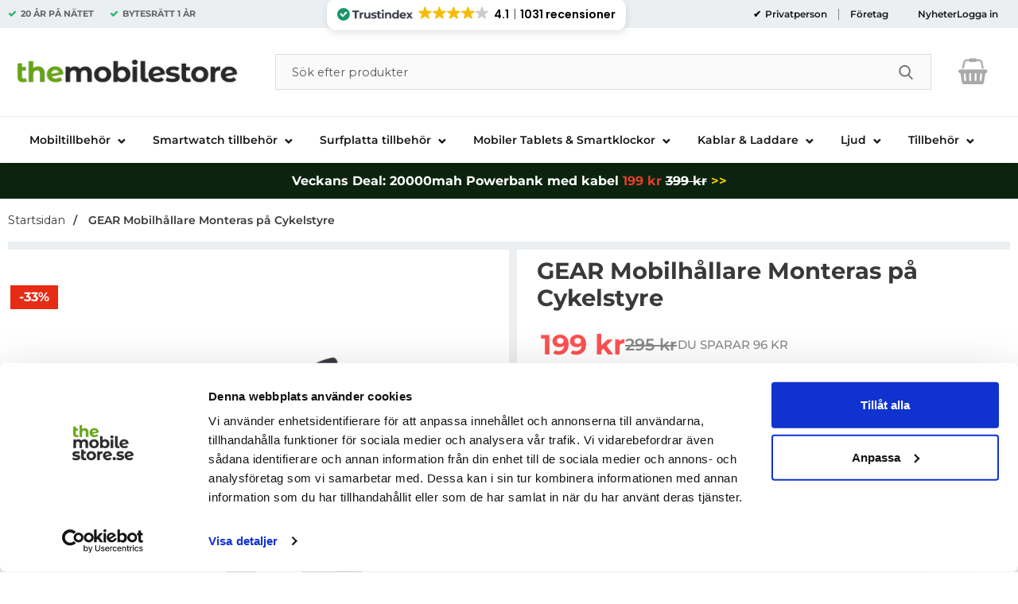

--- FILE ---
content_type: text/css
request_url: https://www.themobilestore.se/templates/themobilestore-se/css/inline.css?v251001-001
body_size: 18274
content:
:root {
	--default-text-color: #393939;
	--wrapper-bg-color: #fff;
	--mobile-bg-cover: #fff;
	--desktop-bg-cover: transparent;
	--std-font-family: 'Montserrat', sans-serif;
	--alt-font-family: 'Poppins', sans-serif;
	--cashier-bg: #eee;
	--selectArea-bg: #fff;
	--selectAreaCheckedLabel: #fff;
	--rdoBorderColor: #525050;
	--rdoBgColor: #fff;
	--activeSelectionColor: var(--accent-green-tms);/*#0059A7;*/
	--activeSelectionColor-hover: var(--accent-green-tms-hover);/*#00427b; */
	--inactiveSelectionColor: #ccc;
	--placeholder-color-mobile: #333;
	--placeholder-color-focus-mobile: transparent;
	--placeholder-color-desktop: #585858;
	--placeholder-color-focus-desktop: #ccc;
	--desktop-stickyheader-hide-transform: translate3d(0,-35px,0);
	--desktop-stickyheader-allmostall-transform: translate3d(0,-35px,0);
	--button-default-color: var(--accent-green-tms);/*#006636;*/
	--button-default-color-hover: var(--accent-green-tms-hover);/*#0f4d0c*/;
	--button-default-text-color: #fff;
	--button-alternative-color: #525050;
	--button-alternative-color-hover: #494747;
	--button-alternative-text-color: #fff;
	--button-action-color: #0059A7;
	--button-action-color-hover: #005db1;
	--transition-bg-color: background-color .3s ease;
	--default-focus-visible-outline: 2px solid #000;
	--toparea-bg-color-desktop: #f1f1f1;
	--topbar-bg-color-desktop: #fff;
	--top-menu-bg-color: #fff;/*#f5f5f5;*/
	--top-menu-bg-color-active-desktop: #525050;
	--top-menu-text-color: #191919;
	--sale-color: #e82b15;
	--accordion-bg-color: #525050;
	--error-color: #933;
	--productlistcontaner-article-height: 472px; /*455px; /* performance related */
	--footer-height-mobile: 1150px; /* performance related */
	--footer-height: 700px; /* performance related */
	--indexTopPadding: 1.5em;
	--nav-text-color: #1e1e1e;

	/* border radius*/
	--border-radius-btn: 0;/*40px;*/
	--border-radius-small-btn: 15px;
	--border-radius-small-tag: 30px;
	--border-radius-small-tag-2: 20px;
	--border-radius-small-input: 18px;
	--border-radius-big-input: 40px;
	--border-radius-dropdown: 9px;
	--border-radius-search-input: 0px;

	--std-transition: transform 0.3s ease-in-out;
	--accent-green-tms: #25b867;
	--accent-green-tms-hover: #25b867;
	--accent-green2-tms: #78af32;


	/* padding */
	--padding-side-mobile: 10px;

}
/*
@font-face {
	font-family: 'Open Sans';
	src: url('../fonts/OpenSans-ExtraBold.eot');
	src: local('Open Sans ExtraBold'), local('OpenSans-ExtraBold'),
	url('../fonts/OpenSans-ExtraBold.eot?#iefix') format('embedded-opentype'),
	url('../fonts/OpenSans-ExtraBold.woff2') format('woff2'),
	url('../fonts/OpenSans-ExtraBold.woff') format('woff'),
	url('../fonts/OpenSans-ExtraBold.svg#OpenSans-ExtraBold') format('svg');
	font-weight: bold;
	font-style: normal;
	font-display: fallback;
}

@font-face {
	font-family: 'Open Sans';
	src: url('../fonts/OpenSans-Bold.eot');
	src: local('Open Sans Bold'), local('OpenSans-Bold'),
	url('../fonts/OpenSans-Bold.eot?#iefix') format('embedded-opentype'),
	url('../fonts/OpenSans-Bold.woff2') format('woff2'),
	url('../fonts/OpenSans-Bold.woff') format('woff'),
	url('../fonts/OpenSans-Bold.svg#OpenSans-Bold') format('svg');
	font-weight: bold;
	font-style: normal;
	font-display: fallback;
}

@font-face {
	font-family: 'Open Sans';
	src: url('../fonts/OpenSans-Italic.eot');
	src: local('Open Sans Italic'), local('OpenSans-Italic'),
	url('../fonts/OpenSans-Italic.eot?#iefix') format('embedded-opentype'),
	url('../fonts/OpenSans-Italic.woff2') format('woff2'),
	url('../fonts/OpenSans-Italic.woff') format('woff'),
	url('../fonts/OpenSans-Italic.svg#OpenSans-Italic') format('svg');
	font-weight: normal;
	font-style: italic;
	font-display: fallback;
}

@font-face {
	font-family: 'Open Sans';
	src: url('../fonts/OpenSans-Regular.eot');
	src: local('Open Sans Regular'), local('OpenSans-Regular'),
	url('../fonts/OpenSans-Regular.eot?#iefix') format('embedded-opentype'),
	url('../fonts/OpenSans-Regular.woff2') format('woff2'),
	url('../fonts/OpenSans-Regular.woff') format('woff'),
	url('../fonts/OpenSans-Regular.svg#OpenSans-Regular') format('svg');
	font-weight: normal;
	font-style: normal;
	font-display: fallback;
}

@font-face {
	font-family: 'Open Sans';
	src: url('../fonts/OpenSans-MediumItalic.eot');
	src: local('Open Sans Medium Italic'), local('OpenSans-MediumItalic'),
	url('../fonts/OpenSans-MediumItalic.eot?#iefix') format('embedded-opentype'),
	url('../fonts/OpenSans-MediumItalic.woff2') format('woff2'),
	url('../fonts/OpenSans-MediumItalic.woff') format('woff'),
	url('../fonts/OpenSans-MediumItalic.svg#OpenSans-MediumItalic') format('svg');
	font-weight: 500;
	font-style: italic;
	font-display: fallback;
}

@font-face {
	font-family: 'Open Sans';
	src: url('../fonts/OpenSans-Medium.eot');
	src: local('Open Sans Medium'), local('OpenSans-Medium'),
	url('../fonts/OpenSans-Medium.eot?#iefix') format('embedded-opentype'),
	url('../fonts/OpenSans-Medium.woff2') format('woff2'),
	url('../fonts/OpenSans-Medium.woff') format('woff'),
	url('../fonts/OpenSans-Medium.svg#OpenSans-Medium') format('svg');
	font-weight: 500;
	font-style: normal;
	font-display: fallback;
}

@font-face {
	font-family: 'Open Sans';
	src: url('../fonts/OpenSans-SemiBold.eot');
	src: local('Open Sans SemiBold'), local('OpenSans-SemiBold'),
	url('../fonts/OpenSans-SemiBold.eot?#iefix') format('embedded-opentype'),
	url('../fonts/OpenSans-SemiBold.woff2') format('woff2'),
	url('../fonts/OpenSans-SemiBold.woff') format('woff'),
	url('../fonts/OpenSans-SemiBold.svg#OpenSans-SemiBold') format('svg');
	font-weight: 600;
	font-style: normal;
	font-display: fallback;
}

@font-face {
	font-family: 'Open Sans';
	src: url('../fonts/OpenSans-LightItalic.eot');
	src: local('Open Sans Light Italic'), local('OpenSans-LightItalic'),
	url('../fonts/OpenSans-LightItalic.eot?#iefix') format('embedded-opentype'),
	url('../fonts/OpenSans-LightItalic.woff2') format('woff2'),
	url('../fonts/OpenSans-LightItalic.woff') format('woff'),
	url('../fonts/OpenSans-LightItalic.svg#OpenSans-LightItalic') format('svg');
	font-weight: 300;
	font-style: italic;
	font-display: fallback;
}

@font-face {
	font-family: 'Open Sans';
	src: url('../fonts/OpenSans-Light.eot');
	src: local('Open Sans Light'), local('OpenSans-Light'),
	url('../fonts/OpenSans-Light.eot?#iefix') format('embedded-opentype'),
	url('../fonts/OpenSans-Light.woff2') format('woff2'),
	url('../fonts/OpenSans-Light.woff') format('woff'),
	url('../fonts/OpenSans-Light.svg#OpenSans-Light') format('svg');
	font-weight: 300;
	font-style: normal;
	font-display: fallback;
}
 */
@font-face {
	font-family: 'Montserrat';
	src: url('../fonts/Montserrat-Light.eot');
	src: local('Montserrat Light'), local('Montserrat-Light'),
	url('../fonts/Montserrat-Light.eot?#iefix') format('embedded-opentype'),
	url('../fonts/Montserrat-Light.woff2') format('woff2'),
	url('../fonts/Montserrat-Light.woff') format('woff'),
	url('../fonts/Montserrat-Light.svg#Montserrat-Light') format('svg');
	font-weight: 300;
	font-style: normal;
	font-display: fallback;
}

@font-face {
	font-family: 'Montserrat';
	src: url('../fonts/Montserrat-Medium.eot');
	src: local('Montserrat Medium'), local('Montserrat-Medium'),
	url('../fonts/Montserrat-Medium.eot?#iefix') format('embedded-opentype'),
	url('../fonts/Montserrat-Medium.woff2') format('woff2'),
	url('../fonts/Montserrat-Medium.woff') format('woff'),
	url('../fonts/Montserrat-Medium.svg#Montserrat-Medium') format('svg');
	font-weight: 500;
	font-style: normal;
	font-display: fallback;
}

@font-face {
	font-family: 'Montserrat';
	src: url('../fonts/Montserrat-ExtraBold.eot');
	src: local('Montserrat ExtraBold'), local('Montserrat-ExtraBold'),
	url('../fonts/Montserrat-ExtraBold.eot?#iefix') format('embedded-opentype'),
	url('../fonts/Montserrat-ExtraBold.woff2') format('woff2'),
	url('../fonts/Montserrat-ExtraBold.woff') format('woff'),
	url('../fonts/Montserrat-ExtraBold.svg#Montserrat-ExtraBold') format('svg');
	font-weight: bold;
	font-style: normal;
	font-display: fallback;
}

@font-face {
	font-family: 'Montserrat';
	src: url('../fonts/Montserrat-Regular.eot');
	src: local('Montserrat Regular'), local('Montserrat-Regular'),
	url('../fonts/Montserrat-Regular.eot?#iefix') format('embedded-opentype'),
	url('../fonts/Montserrat-Regular.woff2') format('woff2'),
	url('../fonts/Montserrat-Regular.woff') format('woff'),
	url('../fonts/Montserrat-Regular.svg#Montserrat-Regular') format('svg');
	font-weight: normal;
	font-style: normal;
	font-display: fallback;
}

@font-face {
	font-family: 'Montserrat';
	src: url('../fonts/Montserrat-Black.eot');
	src: local('Montserrat Black'), local('Montserrat-Black'),
	url('../fonts/Montserrat-Black.eot?#iefix') format('embedded-opentype'),
	url('../fonts/Montserrat-Black.woff2') format('woff2'),
	url('../fonts/Montserrat-Black.woff') format('woff'),
	url('../fonts/Montserrat-Black.svg#Montserrat-Black') format('svg');
	font-weight: 900;
	font-style: normal;
	font-display: fallback;
}

@font-face {
	font-family: 'Montserrat';
	src: url('../fonts/Montserrat-Bold.eot');
	src: local('Montserrat Bold'), local('Montserrat-Bold'),
	url('../fonts/Montserrat-Bold.eot?#iefix') format('embedded-opentype'),
	url('../fonts/Montserrat-Bold.woff2') format('woff2'),
	url('../fonts/Montserrat-Bold.woff') format('woff'),
	url('../fonts/Montserrat-Bold.svg#Montserrat-Bold') format('svg');
	font-weight: bold;
	font-style: normal;
	font-display: fallback;
}

@font-face {
	font-family: 'Montserrat';
	src: url('../fonts/Montserrat-SemiBold.eot');
	src: local('Montserrat SemiBold'), local('Montserrat-SemiBold'),
	url('../fonts/Montserrat-SemiBold.eot?#iefix') format('embedded-opentype'),
	url('../fonts/Montserrat-SemiBold.woff2') format('woff2'),
	url('../fonts/Montserrat-SemiBold.woff') format('woff'),
	url('../fonts/Montserrat-SemiBold.svg#Montserrat-SemiBold') format('svg');
	font-weight: 600;
	font-style: normal;
	font-display: fallback;
}

/* Poppins Regular */
@font-face {
    font-family: 'Poppins';
    src: url('../fonts/poppins-regular-webfont.eot');
    src: local('Poppins-Regular'), local('Poppins-Regular'),
         url('../fonts/poppins-regular-webfont.eot?#iefix') format('embedded-opentype'),
         url('../fonts/poppins-regular-webfont.woff2') format('woff2'),
         url('../fonts/poppins-regular-webfont.woff') format('woff'),
         url('../fonts/poppins-regular-webfont.svg#Poppins-Regular') format('svg');
    font-weight: 400;
    font-style: normal;
    font-display: fallback;
}

/* Poppins Regular Italic */
@font-face {
    font-family: 'Poppins';
    src: url('../fonts/Poppins-Italic.eot');
    src: local('Poppins Italic'), local('Poppins-Italic'),
         url('../fonts/Poppins-Italic.eot?#iefix') format('embedded-opentype'),
         url('../fonts/Poppins-Italic.woff2') format('woff2'),
         url('../fonts/Poppins-Italic.woff') format('woff'),
         url('../fonts/Poppins-Italic.svg#Poppins-Italic') format('svg');
    font-weight: 400;
    font-style: italic;
    font-display: fallback;
}

/* Poppins Medium */
@font-face {
    font-family: 'Poppins';
    src: url('../fonts/poppins-medium-webfont.eot');
    src: local('Poppins Medium'), local('Poppins-Medium'),
         url('../fonts/poppins-medium-webfont.eot?#iefix') format('embedded-opentype'),
         url('../fonts/poppins-medium-webfont.woff2') format('woff2'),
         url('../fonts/poppins-medium-webfont.woff') format('woff'),
         url('../fonts/poppins-medium-webfont.svg#Poppins-Medium') format('svg');
    font-weight: 500;
    font-style: normal;
    font-display: fallback;
}

/* Poppins SemiBold */
@font-face {
    font-family: 'Poppins';
    src: url('../fonts/poppins-semiBold-webfont.eot');
    src: local('Poppins semiBold'), local('Poppins-SemiBold'),
         url('../fonts/poppins-semibold-webfont.eot?#iefix') format('embedded-opentype'),
         url('../fonts/poppins-semibold-webfont.woff2') format('woff2'),
         url('../fonts/poppins-semibold-webfont.woff') format('woff'),
         url('../fonts/poppins-semibold-webfont.svg#Poppins-SemiBold') format('svg');
    font-weight: 600;
    font-style: normal;
    font-display: fallback;
}

/* Poppins Bold */
@font-face {
    font-family: 'Poppins';
    src: url('../fonts/poppins-bold-webfont.eot');
    src: local('Poppins Bold'), local('Poppins-Bold'),
         url('../fonts/poppins-bold-webfont.eot?#iefix') format('embedded-opentype'),
         url('../fonts/poppins-bold-webfont.woff2') format('woff2'),
         url('../fonts/poppins-bold-webfont.woff') format('woff'),
         url('../fonts/poppins-bold-webfont.svg#Poppins-Bold') format('svg');
    font-weight: 700;
    font-style: normal;
    font-display: fallback;
}

/* Poppins Bold Italic */
@font-face {
    font-family: 'Poppins';
    src: url('../fonts/Poppins-BoldItalic.eot');
    src: local('Poppins Bold Italic'), local('Poppins-BoldItalic'),
         url('../fonts/Poppins-BoldItalic.eot?#iefix') format('embedded-opentype'),
         url('../fonts/Poppins-BoldItalic.woff2') format('woff2'),
         url('../fonts/Poppins-BoldItalic.woff') format('woff'),
         url('../fonts/Poppins-BoldItalic.svg#Poppins-BoldItalic') format('svg');
    font-weight: 700;
    font-style: italic;
    font-display: fallback;
}

/* Poppins ExtraBold */
@font-face {
    font-family: 'Poppins';
    src: url('../fonts/Poppins-ExtraBold.eot');
    src: local('Poppins ExtraBold'), local('Poppins-ExtraBold'),
         url('../fonts/Poppins-ExtraBold.eot?#iefix') format('embedded-opentype'),
         url('../fonts/Poppins-ExtraBold.woff2') format('woff2'),
         url('../fonts/Poppins-ExtraBold.woff') format('woff'),
         url('../fonts/Poppins-ExtraBold.svg#Poppins-ExtraBold') format('svg');
    font-weight: 800;
    font-style: normal;
    font-display: fallback;
}

/* Poppins Black */
@font-face {
    font-family: 'Poppins';
    src: url('../fonts/Poppins-Black.eot');
    src: local('Poppins Black'), local('Poppins-Black'),
         url('../fonts/Poppins-Black.eot?#iefix') format('embedded-opentype'),
         url('../fonts/Poppins-Black.woff2') format('woff2'),
         url('../fonts/Poppins-Black.woff') format('woff'),
         url('../fonts/Poppins-Black.svg#Poppins-Black') format('svg');
    font-weight: 900;
    font-style: normal;
    font-display: fallback;
}


*, *:after, *:before { margin: 0; /*padding: 0;*/ -webkit-box-sizing: border-box; -moz-box-sizing: border-box; box-sizing: border-box; }
.preload * { -webkit-transition: none !important; -moz-transition: none !important; -ms-transition: none !important; -o-transition: none !important; }
html, body { border: none; height: 100%;}

body {
	height: 100vh;
	padding: 0;
	margin: 0;
	color: var(--default-text-color);
	font: 16px var(--std-font-family);
	background-color: #fff;
	display: flex;
	flex-direction: column;
	-webkit-font-smoothing: antialiased;
}

img,
object,
video { border: none; height: auto; max-width: 100%; -webkit-user-select: none;  -moz-user-select: none;  -ms-user-select: none;  user-select: none; }
input[type=text] { -webkit-user-select: text; color: #393939; }

img { /*object-fit: cover;*/ }
img, picture, video, canvas { display: block; max-width: 100%; }
input, button, textarea, select { font: inherit; color: #393939; background-color: #fff; }
p, h1, h2, h3, h4, h5, h6 { /*overflow-wrap: break-word;*/ }
p { /*overflow-wrap: break-word; hyphens: auto;*/ }

iframe { border: none; max-width: 100%; }
a { text-decoration:none; color:var(--default-text-color); outline: none; }
a:active,
a:hover { outline: 0; }
a:focus,
a:hover { text-decoration:underline; color: #014A82; }
a:focus-visible { outline: 1px solid black; }
a:active { background-color:transparent; outline:none }
.visually-hidden { position: absolute; border: 0; clip: rect(0 0 0 0); clip-path: inset(100%); width: 1px; height: 1px; margin: -1px; padding: 0; white-space: nowrap; overflow: hidden; }
button,
textarea,
input,
select,
a {
	font-family: var(--std-font-family);
	-webkit-tap-highlight-color: rgba(0, 0, 0, 0);
	-webkit-tap-highlight-color: transparent;
	-webkit-user-select: none;
	-khtml-user-select: none;
	-moz-user-select: none;
	-ms-user-select: none;
	user-select: none;
}

h1, h2, h3, h4 { font-family: var(--std-font-family); }
h1 { font-size: 2.2em; font-weight: 700; margin-bottom: 0.5em; line-height: 1.2; }
h2 { color: var(--default-text-color); display: block; font-size: 1.8em; margin: 0; padding: 10px 0; font-weight: 700; /*text-align: center;*/ }
h1.styled,
h2.styled {
	position: relative;
	font-size: 1.8em;
	font-weight: 700;
	padding: 15px 0 20px 0;
	text-align: center;
}
h1.indexStyle,
h2.indexStyle {
	text-transform: uppercase;
	color: black;
}
.topPa {
	padding-top:var(--indexTopPadding);
}

h1 .h1prefix { color: #707070; }
h3 { margin:0; padding:0 0 3px 0; display:block; font-size:1.5em; font-weight: 700; }

p { line-height: 1.6em;}
.infotext ul li a,
p a { text-decoration: underline; color: var(--default-text-color); }
.standardformat ul { list-style-type: disc; margin: 5px 0 5px 50px; }
.pad { padding: 5px; }
.container {max-width:1300px; margin:0 auto; }
/* KQL-related example */
.container.category_burtoncustom { max-width: none; margin-top: -150px; }
.container.category_burtoncustom .bodytext p:not(:first-child) { max-width: 1300px; margin: 0 auto; }

#wrapper { padding: 0; background-color: var(--wrapper-bg-color)}

div#dealOfTheDayGlobal { height: 40px; background-color: #2c2c2c; color: #fff; display: flex; align-items: center; justify-content: center; }
div#dealOfTheDayGlobal a { color: #fff; font-weight: 600; display: flex; flex-basis: 100%; justify-content: center; height: 100%; align-items: center; }

#notice_bar { background-color: #0c240e !important; display: flex; padding: 10px; align-items: center; justify-content: center; color: #fff; }
    
#notice_bar a { color: #fff; text-decoration: none; font-weight: bold!important;}

ul { list-style-type: none; margin:0; padding: 0; }
div:focus { outline: none; }

input,
select,
textarea { border: 1px solid #ccc; font-family: inherit; }
input[type=number] {-moz-appearance: textfield; color: #393939; background-color: #fff;}
::-webkit-inner-spin-button { -webkit-appearance: none;}
::-webkit-outer-spin-button { -webkit-appearance: none;}
button, input {font-family:  var(--std-font-family); }

/*
button, input { font-family:  var(--std-font-family); }
*/
input,
textarea,
button { -webkit-border-radius: 0; }
input[type=text], input[type=password], textarea { transition: all 0.30s ease-in-out; outline: none; padding: 3px 0 3px 3px; margin: 5px 1px 3px 0; border: 1px solid #6b6b6b; color: #393939; background-color: #fff; }
.styled-select { border: 1px solid #6b6b6b; }
input[type=text]:focus,
textarea:focus {}
caption { text-align: left; border-bottom: 1px solid #ccc; padding-bottom: 3px; }
label { font-size: 1em; font-weight: 400; text-align: left; }
.smallLabelText { font-weight: normal; font-size: .8em; }
form { width: 100%; }
form,
fieldset { margin:0; padding:0; border:none; clear: both; }

.nav-icon { margin: 0 auto; width: 24px; cursor: pointer; }
.nav-icon:after,
.nav-icon:before,
.nav-icon span { background-color: #fff; border-radius: 3px; content: ""; display: block; height: 2px; margin: 5px 0; transition: all 0.2s ease-in-out; }
/*Note: If you changed width of lines of head of arrow, then you also might have to set the transformation of those line accordingly*/
.nav-icon.closed:before { transform: translate3d(-2px,3px,0) rotate(135deg); width: 14px; }
.nav-icon.closed:after { transform: translate3d(-2px,-3px,0) rotate(-135deg);  width: 14px; }

#topFavouriteWrapper { display: flex; width: 60px; order: 10; align-items: center; justify-content: center; background-color: var(--mobile-bg-cover); }
#topFavourite { position: relative; cursor: pointer; color: var(--default-text-color); display: flex; align-items: center; justify-content: center;flex-wrap: wrap;}
#topFavourite .dyn-favourites-count { display: none; top: 50%; position: absolute; color: var(--default-text-color); display: flex; width: 20px; height: 20px; align-items: center; justify-content: center; border-radius: 100%; font-size: .8em; font-weight: normal; transition: color .3s; transform: translate3d(0,-50%,0) }
#topFavourite.active .dyn-favourites-count { display: flex; }
#topFavourite { display: flex; align-items: center; justify-content: center; }
#topFavourite:hover,
#topFavourite:focus { text-decoration: none; }
#topFavourite:hover svg,
#topFavourite:focus svg { fill: var(--button-alternative-color-hover); }
#topFavourite:focus-visible { outline: var(--default-focus-visible-outline); outline-offset: 2px; }
#topFavourite.favourites-text svg { fill: none; stroke: #9f9f9f; stroke-width: 20; transition: fill .3s; display: flex; align-items: center; justify-content: center; width: 35px; height: 35px;}
#topFavourite.favourites-text.active svg { color: #000; }
#topFavourite.favourites-text.active .dyn-favourites-count { color: #484747;  background-color: transparent; font-weight: 600;}
#topFavourite.favourites-text:hover svg,
#topFavourite.favourites-text:focus svg { fill: #f2f2f2; }
#topFavourite.favourites-text:hover .dyn-favourites-count,
#topFavourite.favourites-text:focus .dyn-favourites-count { color: #484747; }

#topLogo,
#topCartContent,
#topContact,
#topFlag,
#topFavouriteWrapper { z-index: 2; }

body.stickyheader #topBar { position: fixed; width: 100%; z-index: 11; min-height: 118px; top: 0; /*transform: translate3d(0,0,0);*/ transition: transform .25s; backface-visibility: hidden; background-color: var(--topbar-bg-color-desktop); }


@media (max-width: 767.98px) {
	body.stickyheader.pagemode-qcashier #topBar {
		min-height: 40px;
	}
	body.stickyheader.pagemode-qcashier #wrapper {
		margin-top: 60px;
	}
	body.stickyheader.pagemode-qcashier #topBar #topLogo {
		justify-content: center;
	}
	body.stickyheader.pagemode-qcashier #topBar #topSearch,
	body.stickyheader.pagemode-qcashier #topBar #btnNav,
	body.stickyheader.pagemode-qcashier #topBar #topFavouriteWrapper
	{
		display: none;
	}

}
/*
body.stickyheader #topBar:after {  content: \'\'; position: absolute; z-index: -1; width: 100%; opacity: 0; transition: opacity 0.3s ease; box-shadow: 0 -7px 20px 4px #9e9e9e;}
body.stickyheader #topBar.hide { transform: translateY(-120px); transition: transform .25s; backface-visibility: hidden; }
body.stickyheader #topBar.hide:after { opacity: 1; }
*/

body.stickyheader #topBar.hide { max-height: 60px; min-height: auto;}
body.stickyheader #topBar.hide #topLogo { flex: auto; background-color: var(--mobile-bg-cover);}
body.stickyheader #topBar #btnNav,
body.stickyheader #topBar #topSearch { transition: transform .25s; }
body.stickyheader #topBar.hide #topSearch,
body.stickyheader #topBar.hide #btnNav { transform: translate3d(0,-60px,0); z-index:-1; }
body.stickyheader #topBar.allmostall #topSearch,
body.stickyheader #topBar.allmostall #btnNav	{ transform: translate3d(0,0,0); z-index:1}
body.stickyheader #wrapper { margin-top: 120px; }


#manufacturerPage {
	background-color: #f7f7f7;
	padding-top: 10px;
	padding-left: var(--padding-side-mobile);
	padding-right: var(--padding-side-mobile);
}

/* Calenderdeal */
#index-slider.withCalender {
	width: 100%;
	order: 2;
}

#sliderCalenderWrapper {
		display: flex;
		flex-direction: column;
}

#calendarDeals {
	margin: 3px 0;
	order: 1;
}

@media (min-width: 768px) {
	#calendarDeals {
		margin: unset;
		display: flex;
		flex: 0 0 25%;
		min-height: 270px;
		order: 2;
	}
	#sliderCalenderWrapper {
		flex-direction: row;
	}
	#sliderCalenderWrapper {
		display: flex;
		flex-direction: row;
		width: 100%;
		gap: 3px;
	}
	#index-slider.withCalender {
		width: calc(75% - 3px);
		display: flex;
		order: 1;
	}
	/* END Calenderdeal */
	#manufacturerPage {
		padding-left: unset;
		padding-right: unset;
	}
}
#manufacturerPage h1 {
	margin-bottom:0.8em;
}

.paging {
	padding-bottom: 8px;
}
#categoryPage {
	/* background-color: #eceff1; */
	padding-bottom: 50px;
}

#categoryPage h1 {
	margin-bottom: 0;
}

#catContent {
	margin-top: 10px;
}
#categoryPage .fadeout {
	display: block;
}
#categoryPage .cptoggle {
	display: block;
}

#categoryPage #category-bodytext section.bodytext {
	margin-bottom: 10px;
}
#categoryPage #top-banner.onlyProdCss,
#categoryPage #category-bodytext.onlyProdCss {
	/*background-color: #fff;*/
}

@media (min-width: 768px) {
	#categoryPage #top-banner.onlyProdCss .category-listing {
		margin-bottom: 10px;
	}
	#categoryPage #category-bodytext.onlyProdCss .bodytext {
		margin: 0;
	}
}

#pageIndex {
	/* padding-bottom: 50px;*/
}
/*
body.stickyheader #topBar.allmostall { transform: translateY(0); transition: transform .25s; backface-visibility: hidden; }
body.stickyheader #topBar.allmostall:after { opacity: 1; }
body.stickyheader #wrapper { margin-top: 120px; }
*/

#topBar { position: relative; color: var(--default-text-color); background-color: #fff; }
#topBar > .container { display: flex; flex-wrap: wrap; position: relative; padding: 0; background-color: var(--mobile-bg-cover); max-height: 60px;}
#topArea { display: none;}


#topLogo {
	order: 10;
	background-color: var(--mobile-bg-cover);
	flex: auto;
	display: flex;
	align-items: center;
	padding-left: 10px; /* TEST --> */
	width: min-content;
	min-width: 40%;
}

#topLogo img { /*max-height: 55px; width: auto; max-width: 175px;*/ /* TEST --> */ width: 100%; height: auto; max-height: 45px; }
#topLogo svg { width: 100%; height: auto; max-height: 60px; max-width: 200px; }
#topLogo a { display: flex; align-items: center; justify-content: center; height: 60px; max-width: 200px;}
#topLogo .logotext { fill: #fff; }
body.cashierrelated #topLogo {/*  width: 85%; */}

@media (min-width: 768px) {
	body.cashierrelated #topLogo {/*  width: 85%; */
		width: 100%;
		flex: unset;
		max-width: unset;}
}

#topSearch { order: 30; align-items: center; justify-content: center; display: flex; flex-grow: 1; min-width: 77%;}
#topSearch form { display: flex; width: 100%; height: 60px; align-items: center; justify-content: center;}
#topSearch fieldset { width: 100%; height: 100%; }
.search-form-new .searchContainer { position: relative; display: flex; height: 100%; align-items: center; justify-content: center; }
.search-form-new .searchContainer .twitter-typeahead { width: 100%; height: 100%; position: relative; top: 0; }
.search-form-new .text { height: 100%; padding: 5px 5px 5px 10px; font-size: 16px; width: 100%; border: 0; border-radius: 0; background-color: #fff; margin: 0; z-index: 2;border-top: 1px solid #eee;
	border-bottom: 1px solid #eee;}
.search-form-new .text:focus { color: #333;  }
.search-form-new .text:focus,
.search-form-new .text:active { background-color: #fff; }
.search-form-new .text::placeholder { color: #333; }
.search-form-new .text::-webkit-input-placeholder { color:var(--placeholder-color-mobile); }
.search-form-new .text:-moz-placeholder { color: var(--placeholder-color-mobile); }
.search-form-new .text:-moz-placeholder { color: var(--placeholder-color-mobile); }
.search-form-new .text:-ms-input-placeholder { color: var(--placeholder-color-mobile); }
.search-form-new .text:focus-visible { }
.search-form-new .text:focus::placeholder { color: var(--placeholder-color-focus-mobile); }
.search-form-new .text:focus::-webkit-input-placeholder { color: var(--placeholder-color-focus-mobile); }
.search-form-new .text:focus:-moz-placeholder { color: var(--placeholder-color-focus-mobile); }
.search-form-new .text:focus::-moz-placeholder { color: var(--placeholder-color-focus-mobile); }
.search-form-new .text:focus:-ms-input-placeholder { color: var(--placeholder-color-focus-mobile); }

.search-form-new .icon {
	cursor: pointer;
	position: absolute;
	justify-content: center;
	align-items: center;
	color: #727272;
	background-color: unset;
	height: 60px;
	width: 60px;
	font-size: 18px;
	top: 0;
	right: 0;
	border: 0;
	transition: all 250ms ease;
}
.search-form-new .icon {
	z-index: 2;
	display: flex;
	left: auto;
	right: 0px;
	top: 8px;
	color: #484747;
	height: 45px;
	width: 45px;
	font-size: 18px;
	margin-right: 10px;

}


.search-form-new .icon:hover { color: #fff; transition: all 250ms ease }
.search-form-new .icon:hover svg,
.search-form-new .icon:focus svg { fill: #727272; }
.search-form-new svg { width: 18px; height: 18px; fill: #727272; transition: all 250ms ease}

.jsShakeArea { display: flex; align-items: stretch; flex-direction: column; height: 100%; }
#topCartContent { order: 20; align-items: center; justify-content: right; width: 60px;}
#topCartOpen { height: 100%; align-items: center; justify-content: flex-end; display: flex; }

#topFlag { position: relative; display: flex; align-items: center; justify-content: center; order: 15; background-color: var(--mobile-bg-cover);}
#topFlag #btnFlag { width: 60px; position: relative; display: flex; flex-direction: column; align-items: center; justify-content: center; height: 100%;border: 0; cursor: pointer; background-color: transparent;}
#topFlag #btnFlag .btnlabel { font-size: .9em; }
#topFlag #btnFlag .btnlabel.btnlabel2 { color: #000; background-color: rgb(255 255 255 / 80%); font-size: .7em; padding: 2px 5px; border-radius: 20px; position: absolute; bottom: 4px; min-width: 90px; }
#topFlag #btnFlag svg { width: 25px; height: 25px; fill: var(--default-text-color); transition: fill .4s ease; }
#topFlag #btnFlag[aria-expanded=true] svg { fill: #C72D25; }
#topFlag #btnFlag[aria-expanded=true]:after { bottom:0; left:50%; border: solid transparent; content: ""; height: 0; width: 0; position: absolute; pointer-events: none; border-color: rgba(222, 222, 222, 0);	border-bottom-color: #dedede; border-width: 6px; margin-left: -6px; }

#topFlagInner { display: none; position: absolute; width: 230px; right: 0; background-color: #fff; top: 100%; box-shadow: 5px 12px 18px -4px #333; max-height: 0; overflow: hidden; transition: max-height .3s; will-change: max-height; }
#topFlagInner.open { display: block;  max-height: 80vh; transition: max-height .3s; z-index: 1;}
#topFlagInner ul { display: flex; flex-direction: column; justify-content: center; }
#topFlagInner li { display: flex; flex-basis: 100%;}
#topFlagInner li.active a { background-color: #f0f0f0; opacity: 1; }
#topFlagInner a { display: flex; align-items: center; flex-basis: 100%; padding: 10px; font-size: .9em;  opacity: .7; }
#topFlagInner a:hover { text-decoration: none; background-color: #f7f7f7; opacity:1; }
#topFlagInner a:focus-visible { outline: 1px solid #000; background-color: #f7f7f7; opacity:1;}
#topFlagInner img { margin-right: 10px; }
#topFlagInner .cName { margin-right: 0; margin-left: auto;}
#topFlagInner .cShort {}
#topFlag .flagImg { width: 30px; height: 30px; background-repeat: no-repeat; background-position: center center; background-size: cover; }
#topFlag .flagImg.sub { margin-right: 10px; }

/*#topContact { display: none; align-items: center; justify-content: center; order: 15; width: 60px;}*/
#topContact { display: flex; align-items: center; justify-content: center; order: 15; width: 140px; background-color: var(--mobile-bg-cover);}
#topContact .md_switch{ color: var(--default-text-color);}
#topContact #topContactInner { /*display: none;*/ position: absolute; width: 100%; left: 0; background-color: #dedede; top: 59px; box-shadow: 5px 12px 18px -4px #333; max-height: 0; overflow: hidden; transition: max-height .3s; will-change: max-height; }
#topContact #topContactInner.open { /*display: block;*/  max-height: 80vh; transition: max-height .3s; }
#topContact #topContactInner ul { padding: 20px; }
#topContact #btnContact { width: 60px; position: relative; /*display: flex;*/ display: none; flex-direction: column; align-items: center; justify-content: center; height: 100%;border: 0; cursor: pointer; background-color: #3c8bc3; }
#topContact #btnContact svg { width: 25px; height: 25px; fill: #fff; transition: fill .4s ease; }
#topContact #btnContact[aria-expanded=true] svg { fill: #C72D25; }
#topContact #btnContact[aria-expanded=true]:after { bottom:0; left:50%; border: solid transparent; content: ""; height: 0; width: 0; position: absolute; pointer-events: none; border-color: rgba(222, 222, 222, 0);	border-bottom-color: #dedede; border-width: 6px; margin-left: -6px; }

#topMenu { display: flex; align-items: center; justify-content: center; }
#topMenu { display: flex; align-items: center; justify-content: flex-end; place-content: flex-end; position: absolute; right: 0; bottom: 0; height: 60px; }
#topMenu #loginlink {display: none;}


#btnNav { z-index: 2; order: 40; cursor: pointer; color: #fff; background-color: var(--button-alternative-color); border: 0; width: 60px; height: 60px; display: flex; flex-direction: column; align-items: center; justify-content: center; }
#btnNav:hover { background-color: var(--button-alternative-color);}
#btnNav:focus {color: var(--default-text-color);outline: none; background-color: var(--button-alternative-color); }
#btnNav:focus-visible {outline: var(--default-focus-visible-outline); }
#btnNav .menuText { font-size: .7em; font-weight: 500; color: #fff;}

#basketItems { border: 0; color: #393939; display: flex; align-items: center; position: relative; cursor: pointer; font-weight: 600; font-size: 1em; height: 100%; background-color: var(--mobile-bg-cover); width: 60px; justify-content: center; }
#basketItems.hasitems {}
#basketItems.hasitems svg { }
#basketItems .iconwrapper { display: flex; align-items: center; position: relative;}
#basketItems .iconwrapper i {
	font-size: 2em;
	padding: 0 7px;
	vertical-align: sub;
	color: #a9a9a9;
}


#basketItems.hasitems .iconwrapper i {
	color: #444444;
}
#basketItems .iconwrapper .basketQty { width: 23px; height: 23px; background-color: #a4a4a4; border: 2px solid #fff; display: flex; align-items: center; justify-content: center; color: #fff; border-radius: 100%; position: absolute; font-size: .7em; top: -12px; right: 0; }
#basketItems.hasitems .iconwrapper .basketQty { background-color: var(--accent-green-tms);/*#0A8539;*/ }
#basketItems svg { width: 30px; height: 30px; margin-right: 10px; fill: var(--default-text-color);}
#basketItems .basketTotal {display: none; }
#basketItem:hover { color: #fff; }
#basketItems:hover,
#basketItems:focus { outline: 2px solid transparent; }
#basketItems:focus-visible .iconwrapper { outline-offset: 2px; outline: var(--default-focus-visible-outline);;}
#btnToCashier { display: none; }


/*#wrapper { padding: 0 10px; }*/

#breadcrumbs { font-size: .8em; padding: 0 10px;}
#breadcrumbs nav ul { display: flex; align-items: stretch; flex-wrap: nowrap; padding: 5px 0; overflow-x: auto; scroll-snap-type: x mandatory;
	/*
    background-image: linear-gradient(to right, #f7f7f7, #f7f7f7), linear-gradient(to right, #f7f7f7, #f7f7f7), linear-gradient(to right, rgba(0, 0, 0, 0.25), rgba(255, 255, 255, 0)), linear-gradient(to left, rgba(0, 0, 0, 0.25), rgba(255, 255, 255, 0));
    background-position: left center, right center, left center, right center;
    background-repeat: no-repeat;
    background-size: 20px 100%, 20px 100%, 10px 100%, 10px 100%;
    background-attachment: local, local, scroll, scroll;*/
}
#breadcrumbs nav ul::-webkit-scrollbar { width: 0; background: transparent; height: 0;}
#breadcrumbs nav li { flex: none;  margin-right: 10px; scroll-snap-align: start; display: flex; align-items: center; justify-content: center;}
#breadcrumbs nav li a { min-height: 44px; display: flex; align-items: center; }
#breadcrumbs nav a#activecrumb { background-color: #c72d25; color: #fff; }
#breadcrumbs li.arrow:before { content:"/"; padding-right:10px; }
#breadcrumbs li.lastchild { font-weight: 600; }
#breadcrumbs li.lastchild a { padding:0 10px;}
#breadcrumbs li.lastchild:before { padding-right: 0; }


/* padding in mobile*/

.pageMainPadding {

}
--padding-side-mobile

#productPageUpper {	/*background-color: #f1f1f1;*/ }
#productPageUpper section {	display: flex; flex-wrap: wrap; }
#productPageUpper #prodImage {width: 100%; order: 1; }
#productPageUpper .productImageWrapper { background-color: #fff;  }
#productPageUpper #prodInfo { background-color:#fff; flex: 1; order: 2; /*background-color: #f5f5f5;*/ -webkit-transition: all 0.3s ease;transition: all 0.3s ease; position: relative; padding: 10px; }
#assoc2Wrapper, #assoc3Wrapper { margin-top: 20px; }
#productPageUpper #mimagecont img { max-height: 30px; margin-bottom: 8px; }
#productPageUpper #mimagecont a { display: inline-block; }
#productPageUpper #mimagecont a:focus-visible { outline: 1px solid #000; }
.productImageWrapper {position: sticky; top: 0;}
.productImageContainer {position: relative; overflow: hidden;}
.productImageContainer .next,
.productImageContainer .prev {cursor: pointer;font-size: 50px;font-weight: 600;position: absolute;color: #333; top: 50%; transform: translate3d(0,-50%,0) }
.productImageContainer .next {right: 5px;}
.productImageContainer .prev {left: 5px;}
.productImageContainer .next:hover,
.productImageContainer .prev:hover {color: #787878;}
.productImage {display: flex; justify-content: center; align-items: center; height: 350px; background-color: #fff;position: relative;width: 100%;/*overflow: hidden*/;max-width: 700px;margin: 0 auto 0;/*height: 320px;line-height: 320px;*/}
.productImage img {max-height: 350px; width: auto;}
.productImage a,
.productImage video { display: flex; justify-content: center; align-items: center; margin: auto; }
.productImage video { width: 90%; }
.productImage .image-caption { position: absolute; bottom: 30px; height: 40px; line-height: 40px; width: 100%; font-size: .9em; padding: 0 25px;
	background: -moz-linear-gradient(left,  rgba(229,229,229,0) 0%, rgba(229,229,229,.7) 15%, rgba(229,229,229,.7) 85%, rgba(229,229,229,0) 100%);
	background: -webkit-linear-gradient(left,  rgba(229,229,229,0) 0%,rgba(229,229,229,.7) 15%,rgba(229,229,229,.7) 85%,rgba(229,229,229,0) 100%);
	background: linear-gradient(to right,  rgba(229,229,229,0) 0%,rgba(229,229,229,.7) 15%,rgba(229,229,229,.7) 85%,rgba(229,229,229,0) 100%);
	filter: progid:DXImageTransform.Microsoft.gradient( startColorstr="#00e5e5e5", endColorstr="#00e5e5e5",GradientType=1 );
}
#slider { visibility: hidden; overflow: hidden; }
#prodInfo .rating {	cursor: pointer; margin: 10px 0 15px 0; }

.stars { position: relative; white-space: nowrap; isolation: isolate;}
.stars svg { width: 20px; }
.cover { background: white; height: 100%; overflow: hidden; mix-blend-mode: color; position: absolute; top: 0; right: 0; }
.stars svg { fill: gold;}

#prodInfo p { padding: 8px 0;  }
#prodInfo p.giftwraptext { margin: 10px 0; font-size: .9rem; display: flex; align-items: center; color: rgb(174, 101, 0); padding: 0 !important; }
#prodInfo p.giftwraptext svg { width: 20px; height: 20px; margin-right: 10px; fill: rgb(174, 101, 0); }
#prodInfo .selProdAssoc { width: 100%; }
#prodInfo .selProdAssoc select { width: 100%; padding: .3em; }
#prodInfo .dealPill { background-color: #000; display: inline-flex; color: #fff; padding: 4px 10px; font-size: .8em; border-radius: 20px; margin-bottom: 5px; font-weight: bold; }
#prodInfo h1 {padding-top: 0;padding-bottom: 0px;padding-left: 0; text-align: left; font-size: 1.8em; font-weight: 700; margin-bottom: 0.3rem;}
#prodInfo .subscriptSpot {margin-top: 10px;font-size: .8em;text-align: center;}
#prodInfo .subscriptSpot span {background-color: #333; padding: 4px 10px; color: #fff; border-radius: 2px;color: #272627;}

#productManufacturer {
	text-align: left;
	margin: 15px 0 10px 0;
	padding: 0;
	font-size: 12px;
	font-weight: 300;
	/*color: #727272;*/
}

#productPage h2.h2RelCat {
	font-size: 1em;
	font-weight: bold;
	padding: 18px 0 7px 0;
}

#productManufacturer .artno { color: #393939; }
#prodInfo .agreeprice { border: 1px solid #414141; background-color: #fff; padding: 10px; font-size: 1em; font-weight: 600; margin: 10px 0; }
#prodInfo .agreeprice i { font-size: 2.6em; float: left; margin-right: 9px; color: #00a6f4; }
#prodInfo .shortDesc {
    margin: 0 0 10px 0;
    font-weight: 600;
    background: #d6fac3cf;
    padding: 0 0 0 10px;}
#prodInfo .symbolContainerInfo { display: flex; margin: 20px 0; align-items: center; gap: 20px; }
#prodInfo .symbolContainerInfo .attrRefInner { width: 50px; height: 50px; display: flex; align-items: center; }
#prodInfo .symbolContainerInfo .attrRefInner.url { background-size: contain; background-repeat: no-repeat; }
#prodInfo .helpttext { position: relative; margin: 10px 0; padding: 10px; font-size: .9em; }
#prodInfo #data-attrib-result .helpttext { background-color: #ececec; }
#prodInfo #data-attrib-result .productBuy input { background-color: #fff; }
#prodInfo .assoc { margin: 0px 0 0px; background-color: #fff; padding: 10px 10px 30px 0; border-radius: 8px; }

#prodInfo .prices {
	display: flex;
	flex-wrap: wrap;
	font-weight: 700;
	font-size: 2.2rem;
	position: relative;
	margin: 15px 0;
	gap: 0.5em;
	font-family: var(--std-font-family);
}

#prodInfo .prices .priceNew {
	min-width: fit-content;
}
#prodInfo .savePrice {
	/*background-color: #f1f1f1;*/
	color: #000;
	padding: 1px 1px;
	font-size: 15px;
	border-radius: 0px;
	text-transform: uppercase;
	font-weight: 500;
	display: flex;
	width: fit-content;
	align-items: center;
	color: #888;
}

#prodInfo .pricescont { display: inline-block; width: 60%; vertical-align: middle; }
#prodInfo .actions { position: absolute; right: 5px; top: 10px; }
#prodInfo .priceOld {   font-size: 1.3rem; }

#prodInfo .stockStatusAndMsgWrapper {
	/*border-top: 1px solid #dddddd;*/
	/*padding: 10px 5px 15px 5px;*/
	/*border-bottom: 1px solid #dddddd;*/
	margin: 0 0 0 0;
	padding: 3px 0px 3px 0px;
	display: flex;
    	justify-content: center;
}

#prodInfo .stockStatus {
	font-size: 1em;
	font-family: var(--std-font-family);
	font-weight: 600;
    	line-height: 24px;
    	padding: 6px 15px;
	display: inline-block;
	vertical-align: middle;
	/*color: #26753C;*/
	/*background: rgba(38, 117, 60, 0.1);*/
	color: #000000;
	background: #ffff00;
    	border-radius: 0px
    	margin-top: 5px;
    	    	    
    	
}

#prodInfo .stockStatus .delDays {}
#prodInfo .stockStatus .stockstatustext,
#prodInfo .stockStatus .deliverydays { flex-basis: 100%;}

#prodInfo .bracketPrices { background-color: #efefef; padding: 10px; position: relative; margin:5px 0 15px 0; font-size: .9em; width: 100%; }
#prodInfo .bracketPrices table { width: 100%; }
#prodInfo .bracketPrices .col1 { width: 25%; }
#prodInfo .productBuy .stockQty { font-size: .7em; display: flex; align-items: center; justify-content: center; padding: 5px; margin-bottom: -10px; }
#prodInfo .bracketPrices caption { font-weight: 700; margin-bottom: 5px; }
#prodInfo .bracketPrices th { font-size: .9em; text-align: left; }
#prodInfo .bracketPrices:after {top: 100%;left: 40px;border: solid transparent;content: " ";height: 0;width: 0;position: absolute;pointer-events: none;border-color: rgba(247, 247, 247, 0);border-top-color: #efefef;border-width: 10px;margin-left: -10px;}
#prodInfo .installment {margin-top: 8px;font-size: 13px;font-weight: normal;}
#prodInfo .productOptions { margin-top: 20px; padding-top: 4px; border-top: 1px dashed #ccc; }
#prodInfo .productBuy {display: flex; flex-wrap: wrap;}
#prodInfo .productBuy .col1 {position: relative; width: 63px; margin-right: 10px;}
#prodInfo .productBuy .col2 {flex: 1;}
#prodInfo #maxQty { display: flex; flex-basis: 100%; background-color: #cef2ec; margin: -12px 0 10px 0; padding: 5px; }

#prodInfo .notify { width: 100%; }
#prodInfo .notifyme { padding-top: 11px !important; }
#prodInfo .productBuy input {border: 1px solid #6b6b6b;line-height: 50px; height: 50px;text-align: center;font-weight: 600; border-radius: 0px ; font-size: 1.3em; background-color: #fff; width: 100%;}
#prodInfo .productBuy input[readonly] { background: #ebebeb; color: #9a9a9a; }
#prodInfo .productBuy button.showCart,
#prodInfo .productBuy a.linkToCashier {display: flex; align-items:center; justify-content: center; width: 100%; line-height: normal; background-color: #535353; padding: 10px; font-size: .9em; border-radius: 20px; color: #fff; margin-top: 10px;}
#prodInfo .stickywrap { min-height: 50px; margin-bottom: 25px; margin-top: 9px; }
.priceAndIconWrapper {
	/* border-top: 1px solid #dddddd; */
	padding: 0 5px 0 5px;
}

.payIcons {
	margin: 10px auto;
	padding-top: 10px;
	max-width:400px;
}

.producthello {
	overflow: hidden;
	position: relative;
}

body.makesticky #prodInfo .stickywrap a.linkToCashier { display: none; }

.freightNotice { color: red; margin-top: 25px; }
#miniCart .freightNotice,
#cashierCart .freightNotice { margin-top: 5px; font-weight: normal; font-size: .7rem; }
#prodInfo .assoc { }
#prodInfo .assocText { }
#prodInfo .assocText span { color: red; }
#prodInfo .assocSelectWrapper { flex-basis: 100%; }
#prodInfo #assocSelectLabel { /*margin:0 0 0 10px;*/ font-size: 1.2em; }
#prodInfo .assocName { font-weight: bold; }
#prodInfo .selProdAssoc { width: 100%; }
#prodInfo .selProdAssocImg { display: flex; gap: 10px; flex-wrap: wrap; margin-left: 9px; }
#prodInfo .selProdAssocImg .assocChoiceLabel { padding: 5px; border-radius: 5px; cursor:pointer; border: 2px solid #eaeaea; -webkit-transition: all 0.3s ease; transition: all 0.3s ease; width: 70px; height: 70px; display: flex; align-items: center; justify-content: center; flex-wrap: wrap; background-color: #fff; margin-bottom: 10px; margin-top: 10px;}
#prodInfo .selProdAssocImg .assocChoiceLabel input[type=radio].assocChoice { opacity: 0; position: absolute; cursor: pointer; }
#prodInfo .selProdAssocImg .assocChoiceLabel:hover { border: 2px solid #999; -webkit-transition: all 0.3s ease; transition: all 0.3s ease; }
#prodInfo .selProdAssocImg .assocChoiceLabel.selected  { border: 2px solid #0aa328; -webkit-transition: all 0.3s ease; transition: all 0.3s ease; }
#prodInfo .selProdAssocImg .assocChoiceLabel img { max-height: 70px; font-size: 1px; }
#prodInfo .selProdAssocImg .assocChoiceLabel.disabled { opacity: .7; position: relative; }
#prodInfo .selProdAssocImg .assocChoiceLabel.disabled img { filter: grayscale(1); opacity: .7; position: relative; overflow: hidden; }
#prodInfo .selProdAssocImg .assocChoiceLabel.disabled:after{ content: ""; position: absolute; border-top: 2px solid #5d5d5d; width: 87px; transform: rotate(45deg); transform-origin: 0 0; top: -4px; left: 0; }
#prodInfo .selProdAssocImg .assocChoiceLabel .assocname { flex: auto; font-size: .7em; margin-top: 9px; margin-left: -5px; -webkit-line-clamp: 2; text-overflow: ellipsis; overflow: hidden; display: -webkit-box; -webkit-box-orient: vertical; }
#prodInfo .selProdAssocImg .assocChoiceLabel .assocname span { display: none; }


#prodInfo .screenProtectWrapper {
	background-color: #f7f7f7;
	padding: 15px;
	margin: 0 0 16px 0;
	border-radius: 5px;
	font-size: .9em;
	width: 100%;
}

#prodInfo .screenProtectWrapper h3 {
	font-size: 1em;
	font-weight: 600;
	padding: 10px 0 3px 0;
}

#prodInfo .screenProtectWrapper input { width: 19px; height: 19px; line-height: 12px;}
#prodInfo .screenProtectWrapper .optionRow { margin: 12px 0px; }
#prodInfo .screenProtectWrapper input[type="radio"].styled:checked {
	background-color: #54b018;
	border: 1px solid #409f00;
}
#prodInfo .screenProtectWrapper input[type="radio"].styled::before {
	content: '\f00c';
	color: white;
	font-size: 10px;
	margin-left: -1px;
	font-family: FontAwesome;
}
#prodInfo .screenProtectWrapper input[type="radio"].styled {
	float: left;
	width: 19px;
	height: 19px;
	line-height: 16px;
	cursor: pointer;
	-moz-appearance: none;
	-webkit-appearance: none;
	-o-appearance: none;
	appearance: none;
	text-align: center;
	outline: none;
	border-radius: 10px;
	border: 1px solid #373737;
	background-color: white;
}

#loginPage .container h1{
	font-size: 1.8em;
	font-weight: 700;
	text-align: center;
}

#loginPage .loginPageWrapper {
	display: grid;
	grid-template-columns: repeat(auto-fit, minmax(300px, 1fr));
	gap: 20px;
	padding: 0 var(--padding-side-mobile);
}

#loginPage .loginPageWrapper .formWrapper {
	border: 1px solid #eee;
	border-radius: 10px;
	padding: 20px;
	min-height: 391px;
}

#loginPage .loginPageWrapper .logInLastFormRow {
	margin-bottom:0;
}

#loginPage .loginPageWrapper .formInner {
	padding: unset;
}

@media (min-width: 780px) {
	#loginPage .loginPageWrapper {
		padding: unset;
	}
}

#dynStickyContent.hide { display: none; }
@media (max-width: 767.98px) {
	body.makesticky #prodInfo .productBuy { display: flex; flex-wrap: wrap; position: fixed; bottom: 0; background-color: #fff; z-index: 4; width: 100%; left: 0; min-height: 75px; padding: 5px 10px; animation: fadein 1s; box-shadow: 0 1px 2px rgba(0,0,0,0.07),	0 2px 4px rgba(0,0,0,0.07),	0 4px 8px rgba(0,0,0,0.07),	0 8px 16px rgba(0,0,0,0.07),0 16px 32px rgba(0,0,0,0.07),0 32px 64px rgba(0,0,0,0.07); }
	#dynStickyContent { display: flex; max-width: 100%; flex-basis: 100%; font-size: 13px; font-weight: bold; margin-top: -2px; justify-content: space-between; align-items: center; padding: 0 10px; }
	#dynStickyContent .h1div { max-width: 69%;/* height:*/ 13px; margin-bottom: 7px; text-overflow: ellipsis; overflow: hidden; word-wrap: break-word; display: -webkit-box; -webkit-line-clamp: 1; -webkit-box-orient: vertical; }
}

#prodStructure { position: relative; margin: 10px 0 20px 0; padding: 10px; background-color: #fff; box-shadow: 0 1px 3px rgba(0,0,0,.12), 0 1px 2px rgba(0, 0, 0, .24); border-radius: 4px;  transition: all 0.3s cubic-bezier(.25,.8,.25,1); }
#prodStructure:hover { box-shadow: 0 6px 10px rgba(0, 0, 0, .25), 0 1px 4px rgba(0, 0, 0, .22); }
#prodStructure h2 { margin: 5px 0 12px 0; font-weight: bold; text-align: left; padding: 7px 0 7px 0; font-size: 1.1em;}
#prodStructure li { flex-basis: 100%; align-items: center; }
#prodStructure ul { display: flex; flex-wrap: wrap; gap: 6px; }
#prodStructure ul li a { display: flex; align-items: center; gap: 25px; background-color: #f7f7f7; font-size: .9em;}
#prodStructure span.sIcon { position: absolute; top: 5px; right: 11px; }
#prodStructure span.sIcon svg { width: 40px; height: 40px; fill: #565656; }
#prodStructure span.sAmount { justify-content: flex-end; display: flex; width: 40px; font-size: .8em; font-weight: 600; }
#prodStructure span.sImage { height: 50px; width: 50px; display: flex; align-items: center; justify-content: center; background-color: #fff; margin-right: -25px; }
#prodStructure span.sImage img { object-fit: none; }
#structureInfo { margin-top: 10px; padding: 10px; font-size: .9rem; background-color: #eaf7fe; }
#structureInfo strong { display: block; margin-bottom: 5px;}

#prodDesc { padding-top: 30px; }
#prodDesc .container { display: flex; flex-wrap: wrap; position: relative; padding: 10px 0; }
#prodDesc p {font-size: 1rem; font-weight: 400; line-height: 1.5; margin-bottom: 1rem;}


    
#prodDesc p:first-of-type { margin-top: 0;}
#prodDesc h3 { font-weight: bold; }
#productEmail,
#wishList { margin-left: 10px; font-size: .6em;}

#prodOthers { /*background-color: #f7f7f7;*/ }
#prodOthers section { padding-bottom: 40px; margin: 20px 0 0 0; }

#extracontainer { position: relative; display: flex; align-items: center; justify-content: space-between; padding: 0 10px }
#productInfoConditions { color: #333;margin-bottom: 0;font-weight: 400;font-size: .9em; display: flex; flex-basis: 100%; margin-top: 10px;}
#productInfoConditions span { color: var(--default-text-color); font-size: 1.1em; margin-right: 6px; font-weight: 600; }
#productInfoConditions div {padding: 3px 0;margin-right: 5px;flex-basis: 100%;}
#productInfoConditions #pUsp {	display: flex; justify-content: space-between; flex-wrap: wrap; flex-basis: 100%; }


#printIcon { display: flex; justify-content: center; margin-right: 15px; }
#printIcon svg { width: 20px; height: 20px; fill: #fff; }
#printIcon a { background-color: var(--activeSelectionColor); padding: 10px; border-radius: 50%; display: flex; }
#printIcon a:hover,
#printIcon a:focus { background-color: var(--activeSelectionColor-hover); }

#pUsp p { display: inline; }

#prodHelloArea {
	width: 100%;
	padding: 20px 8px 0 8px;
	background-color: #fff;
	margin-top: 10px;
}
#prodMisc {
	display: flex;
	flex-direction: column;
	width: 100%;
	padding: 20px 8px 0 8px;
	background-color: #fff;
	margin-top: 10px;
}

#prodAttributes table { font-size: .9em; }

#prodMisc h2 { font-size: 1.8em; font-weight: 700; padding:  15px 0 5px 0; margin: 10px 0; text-align: left; }
#prodMisc h2:first-of-type { margin-top: 0; }
#prodMisc ul li i { font-size: .7em; }

#lowestDaily .chart { margin-bottom: 10px; }
#lowestDaily .single { color: #626262; }
#lowestDaily .multi .single { font-size: .9em; padding: 10px; }


.modalRightClose { position: absolute; height: 50px; width: 50px; right: 3px; top: 5px; background-color: transparent; }
.modalRightClose:hover svg,
.modalRightClose:focus svg { outline: 0; -webkit-transform: rotate(90deg); -moz-transform: rotate(90deg);  -ms-transform: rotate(90deg);   -o-transform: rotate(90deg);  transform: rotate(90deg);	transition: all 200ms ease 0s; }

.modalRightClose:focus-visible { outline: var(--default-focus-visible-outline); }

@media (max-width: 767.98px) {
	.right-open.modalShadow {box-shadow: 1px 0 15px rgba(0,0,0,.5); }
	.modalRightTransition {  transform: translate3d(85vw,0,0); width: 85vw; backface-visibility: hidden; will-change: transform; /*transition: transform 0.3s;*/ transition: all 0.45s ease}
	.modalRightTransition,
		/*.modalRightTransition > * { transition: transform 0.3s cubic-bezier(0.78, 0.14, 0.15, 0.86), box-shadow 0.3s cubic-bezier(0.78, 0.14, 0.15, 0.86);  }*/
	.modalRightTransition > * { transition: transform 0.3s cubic-bezier(0.78, 0.14, 0.15, 0.86) }
	.right-open { visibility:visible !important; transform: translate3d(0,0,0) !important; /*transition: transform 0.3s;*/ transition: all 0.45s ease; backface-visibility: hidden; will-change: transform;}
	.modalRight h3,
	.modalRight strong { display: flex; background-color: #fff; font-weight: 600; font-size: 1.1em; color: var(--default-text-color); height: 60px; align-items: center; padding: 0 15px; }
	.modalRight h3 > svg,
	.modalRight strong > svg{ width: 20px; height: 20px; fill: var(--default-text-color); margin-right: 10px; }
	.modalRightClose { transition: all 200ms ease 0s; cursor: pointer; display: inline-flex; align-items: center; justify-content: center; border: 0; outline: none; margin-left: auto; }
	.modalRightClose svg { width: 18px; height: 18px; fill: var(--default-text-color); }
}


#topContact li { margin: 4px 0; }
#topContact a { color: #c72d25; }
#topContact a:hover,
#topContact a:focus { color: #c72d25; text-decoration: underline;}

/*
#topFlag li { margin: 4px 0; }
#topFlag a { color: #c72d25; }
#topFlag a:hover,
#topFlag a:focus { color: #c72d25; text-decoration: underline;}
*/


.priceRegular {	color: var(--default-text-color); }
.priceNew { color:#ff5151 ; display: block; }
.priceOld { color: #888; display: flex; align-items: center; font-weight:600; font-size: 0.7em; text-decoration: line-through; }
.recPrice { font-size: .4em; color: #717171; display: block; font-weight: 400; text-decoration: line-through;}
.recPrice { font-size: .4em; color: #717171; display: block; font-weight: 400; }
.recPrice span { /*text-decoration: line-through;*/}
.prodBottomInfoWrapper { /* margin-top:5px;	height: 16px; */ padding: 5px 0; height: 32px; margin: 0 auto; font-size: .95em; }
.stockstatustext { display: flex; align-items: center; font-weight: 500;}
.stockstatustext svg { width: 14px; height: 14px; margin-right: 5px; }
.stockstatustext.instock svg { fill: var(--accent-green-tms); }
.stockstatustext.outofstock svg { fill: var(--default-text-color); }
.stockstatustext.orderitem svg { fill: var(--default-text-color); }
.stockstatustext.onitsway svg { fill: var(--default-text-color); }
.stockstatustext.instock.few svg { fill: #ed6700; }
.deliverydays { display: flex; align-items: center; }
.deliverydays .deldate { padding-left: 4px;}

/* in stock */

/*.instock2:before { */
/*	color: #000; */
/*	content: "\f00c"; */
/*	font-family: FontAwesome; */
/*	margin-left: 3px; */
/*} */

.instock2:before {
    color: #000;
    content: "\f00c";
    font-family: FontAwesome;
    margin-left: 1px;
    color: #78af32;
    display: inline-block;
    height: 14px;
    margin-right: 5px;
    margin-top: 10px;
   } 

.inStockCircleWrapper {
	display: flex;
	align-items: center;
	font-size:0.9em;
}
.inStockCircleWrapper:hover {
	color: black;
}
.circleStock {
	width: 10px;
	height: 10px;
	border-radius: 50%;
	display: inline-block;
	margin-right: 0.4em;
}
.stockIcons {
	margin-right: 0.4em;
	color: var(--accent-green-tms);
}
.inStockCircle {
	background-color: #25b867;
}
.outOfStockCircle {
	background-color: #000000;
}
.orderedToStockCircle {
	background-color: #f9de06;
}

.navbar { contain: layout; position: relative; height: 60px; display: block; align-items: center; justify-content: center; /*z-index: 100;*/ }
.navbar a { font-family: var(--std-font-family); color: var(--nav-text-color); font-weight: 500;}

/* Top-level */
.navbar > .navbar-menu > li > a {
	display: flex;
	height: 100%;
	align-items: center;
	color: var(--top-menu-text-color);
	background: transparent;
	transition: background 0.25s linear, color 0.25s linear;
}

.navbar > .navbar-menu > li > a:hover,
.navbar > .navbar-menu > li > a:focus {	color: var(--accent-green2-tms); }
.navbar > .navbar-menu > li > a[aria-expanded=true] { /* background-color:  var(--top-menu-bg-color-active-desktop); */}
.navbar > .navbar-menu > li > a[aria-expanded=true]:after { /*top: 47px; left: 50%; border: solid transparent; content: ""; height: 0; width: 0; position: absolute; pointer-events: none; border-color: rgba(247, 247, 247, 0); border-bottom-color: #f7f7f7; border-width: 7px; margin-left: -7px;*/ }

.navbar-menu { display: flex; align-items: center; /*justify-content: center;*/ justify-content: flex-start; width: 100%; height: 100%; }
.navbar-menu a { display: block; padding: 0 20px; text-decoration: none; }
.navbar-menu,
.navbar-menu ul { margin: 0; padding: 0; list-style: none; }

/* Nested */
/*.navbar-menu ul { position: absolute; top: 100%; visibility: hidden; opacity: 0; width: 100%; box-shadow: 0 0.25rem 1.5rem -8px #91919F; transition: visibility 0s linear 0.1s, opacity 0.1s linear; background-color: #f7f7f7; min-height: 300px; background: linear-gradient(90deg, #fff 250px, #f7f7f7 0%); max-width: 1500px; margin: 0 auto; left: 50%; transform: translateX(-50%); }*/
.navbar-menu ul { position: absolute; top: 100%; visibility: hidden; opacity: 0; width: 100%; box-shadow: 0 0.25rem 1.5rem -8px #91919F; transition: visibility 0s linear 0.1s, opacity 0.1s linear; background-color: #f7f7f7; max-width: 1500px; margin: 0 auto; /* left: 50%; transform: translate3d(-50%,0,0); */ left: 0; }
.navbar-menu li { height: 100%; display: flex; align-items: center; }

.navbar-menu li a .navFirstLevelWrapper {
	display: flex;
	align-items: center;
	gap: 1em;
}


/* Top level in menu*/
.navbar > .navbar-menu > li.special { display: flex; }
.navbar > .navbar-menu > li > a.other.brands {}
.navbar > .navbar-menu > li > a.other.brands .menuName { order: 2; }
.navbar > .navbar-menu > li > a.other.brands:hover,
.navbar > .navbar-menu > li > a.other.brands:focus { background-color: #dadada; }
.navbar > .navbar-menu > li > a.other.brands:after { content: ""; width: 70px; height: 35px; background-size: 28px; margin-left: 5px; margin-right: 15px; background-repeat: no-repeat; background-position: center; transition: all 0.25s linear;
	background-image: url("data:image/svg+xml,%3C%3Fxml version='1.0' encoding='utf-8'%3F%3E%3C!-- Generator: Adobe Illustrator 19.0.0, SVG Export Plug-In . SVG Version: 6.00 Build 0) --%3E%3Csvg version='1.1' id='Layer_1' xmlns='http://www.w3.org/2000/svg' xmlns:xlink='http://www.w3.org/1999/xlink' x='0px' y='0px' viewBox='0 0 512 512' style='enable-background:new 0 0 512 512;' xml:space='preserve'%3E%3Cg%3E%3Cg%3E%3Cpath d='M461.056,70.867V50.959C461.056,22.86,438.196,0,410.097,0H268.371c-13.613,0-26.409,5.301-36.034,14.927L31.899,215.366 c-9.626,9.625-14.927,22.422-14.927,36.034c0,13.612,5.301,26.409,14.927,36.034l20.367,20.367 c-0.863,3.744-1.32,7.609-1.32,11.545c0,13.612,5.301,26.409,14.927,36.034L207.596,497.1C217.53,507.033,230.58,512,243.629,512 c13.049,0,26.099-4.967,36.033-14.902l200.44-200.44c9.626-9.626,14.927-22.422,14.927-36.034v-141.72 C495.029,96.76,480.826,77.879,461.056,70.867z M55.921,263.411c-3.208-3.208-4.976-7.474-4.976-12.012 c0-4.538,1.768-8.802,4.976-12.012L256.36,38.948c3.209-3.207,7.474-4.975,12.012-4.975h141.724 c9.366,0,16.986,7.62,16.986,16.986v16.986H302.344c-13.613,0-26.409,5.301-36.034,14.927L70.848,278.336L55.921,263.411z M456.08,272.636l-200.44,200.44c-6.625,6.624-17.4,6.622-24.022,0L89.894,331.356c-3.208-3.208-4.976-7.474-4.976-12.012 c0-4.538,1.768-8.802,4.976-12.012l200.439-200.44c3.209-3.207,7.474-4.975,12.012-4.975h141.724 c9.366,0,16.986,7.62,16.986,16.986v141.72h0.001C461.056,265.161,459.288,269.427,456.08,272.636z'/%3E%3C/g%3E%3C/g%3E%3Cg%3E%3Cg%3E%3Cpath d='M376.124,135.891c-28.099,0-50.959,22.86-50.959,50.959s22.86,50.959,50.959,50.959s50.959-22.86,50.959-50.959 S404.223,135.891,376.124,135.891z M376.124,203.837c-9.366,0-16.986-7.62-16.986-16.986c0-9.366,7.62-16.986,16.986-16.986 c9.366,0,16.986,7.62,16.986,16.986C393.11,196.217,385.49,203.837,376.124,203.837z'/%3E%3C/g%3E%3C/g%3E%3C/svg%3E%0A");
}
.navbar-menu > li > a { font-size: 1em; }
.navbar-menu li > a .menuImg { width: 80px; height: 80px; margin: 0 15px 0 0; /*isolation: isolate;*/ }
.navbar-menu li > a .menuImg img { max-height: 80px; width: auto; transition: opacity 0.25s linear;  mix-blend-mode: multiply; }

/* First level in submenu */
.navbar-menu ul > li { height: auto; }
/*.navbar-menu ul > li > a { width: 250px; padding: 15px; font-size: .9em; display: flex; align-items: center; }*/
.navbar-menu ul > li > a { padding: 15px; font-size: .9em; display: flex; align-items: center; flex-wrap: wrap; flex-basis: 100%; justify-content: center; }
.navbar-menu ul > li > a:hover { background-color: #f7f7f7; color:var(--top-menu-text-color); }
.navbar-menu ul > li > a .menuImg { flex-basis: 100%; align-items: center; justify-content: center;display: flex; margin-bottom: 15px; }
.navbar-menu ul > li > a img { max-height: 80px; }
.navbar-menu ul > li > a[aria-expanded=true] { background-color: #ececec; }
.navbar-menu ul > li > a[aria-expanded=true]:after {left: 100%; top: 50%; border: solid transparent; content: ""; height: 0; width: 0; position: absolute; pointer-events: none; border-color: transparent; border-left-color: #ececec; border-width: 7px; margin-top: -7px;background-color: transparent; }

.navbar-menu li.allproducts a { font-weight: 600; }


.nav-icon-wrapper img {
	height: 30px;
	min-width:30px;
}

/* Second level in submenu */
@media (min-width: 768px) {
	.navbar-menu ul > li > ul { background: none; left: 250px; width: calc(100% - 250px); top: 0; max-height: 100%; min-height: 100%; overflow-y: auto; overflow-x: hidden; box-shadow: none; display: flex; flex-direction: row; flex-wrap: wrap; align-items: flex-start; align-content: flex-start; border-top: none; transform: translate3d(0, 0, 0); }
	.navbar-menu ul > li > ul > li { background-color: transparent; display: flex; flex: 0 0 25%; }
	.navbar-menu ul > li > ul > li > a { width: 100%; background-color: transparent; }
	.navbar-menu ul > li > ul > li > a:hover { background-color: transparent; }
	.navbar-menu ul > li > ul > li.allproducts { display: none; }

	body.leftMenuOrientation #wrapper { display: flex; flex-direction: column; margin-top: 145px; }
	#leftNavContentWrapper { display: flex; width: 100%; }
	#menuLeft { flex: none; background-color: #fff; width: 280px; display: flex; /* <-- Fill height or not */ /* flex-wrap: wrap; */ /* flex-direction: row; */ animation: fadein 2s; }
	#contentWithLeftMenu { padding-left: 30px; }
	#menuLeft .navbar { height: auto; justify-content: flex-start; align-items: flex-start; flex-direction: column; background-color: transparent; }
	#menuLeft .navbar-menu { width: 100%; height: auto; flex-direction: column; flex-wrap: wrap; }
	#menuLeft .navbar-menu li { display: flex; width: 100%; padding: 0; height: auto; flex-direction: column; }
	#menuLeft .navbar-menu li ul li { padding: 0; }
	#menuLeft .navbar-menu ul > li > a { padding: 8px 20px; justify-content: flex-start; width: 100%; }
	#menuLeft .navbar-menu ul a[aria-current=page] { background-color: #fbfbfb; }
	#menuLeft .navbar-menu ul a[aria-current=page] .subname { color: #2198f2; }
	#menuLeft .navbar-menu ul > li > a .menuImg { display: none; }
	#menuLeft .navbar-menu ul > li > a .subname { background-color: transparent; color: #393939; padding: 0; border-radius: unset; }
	#menuLeft .navbar > .navbar-menu > li > a { /* First sub level */ background-color: #fff; color: #393939; width: 100%; height: 100%; padding: 15px 25px 15px 10px; flex: 1; border-bottom: 1px solid #e9e9e9; transition: padding-left .3s ease-in-out, background-color .3s ease-in-out; }
	#menuLeft .navbar > .navbar-menu > li > a[aria-expanded=true] { color: #393939; background-color: #e9e9e9; }
	#menuLeft .navbar > .navbar-menu > li > a:hover { padding-left: 15px; background-color: #e9e9e9; }
	#menuLeft .navbar-menu li:hover > ul,
	#menuLeft .navbar-menu ul li:hover > ul,
	#menuLeft .navbar-menu ul li:focus-within > ul { visibility: hidden; opacity: 0; transition-delay: unset; }

	/* active sub menu ..*/
	#menuLeft .navbar-menu > li > a[aria-expanded=true] + ul,
	#menuLeft .navbar-menu ul > li > ul,
	#menuLeft .navbar-menu > li > ul > li > a[aria-expanded=true] + ul { max-height: none; box-shadow: none; position: relative; display: block; top: auto; left: auto; transform: none; grid-template-columns: none; grid-gap: unset; visibility: visible; opacity: 1; margin: 0; transition: none;  }
	#menuLeft .navbar-menu ul > li > ul { min-height: unset; overflow: unset; width: 100%; visibility: hidden; opacity: 0; display: none; }
	#menuLeft .navbar-menu ul > li > ul > li { padding-left: 15px; }
	#menuLeft .navbar-menu > li.has-children > a:hover:before,
	#menuLeft .navbar-menu > li.has-children > a:hover:after { /*outline: 1px solid red;*/ background-color: transparent; }
	#menuLeft .navbar-menu li.has-children > a:before { position: absolute; right: 0; content: " "; width: 25px; height: 12px; font-size: 20px; font-weight: 600; order:2; background-image: url("data:image/svg+xml,%3Csvg xmlns='http://www.w3.org/2000/svg' viewBox='0 0 330 330'%3E%3Cpath d='M325.6 79.4c-5.9-5.9-15.4-5.9-21.2 0l-139.4 139.4L25.6 79.4c-5.9-5.9-15.4-5.9-21.2 0 -5.9 5.9-5.9 15.4 0 21.2l150 150c2.8 2.8 6.6 4.4 10.6 4.4s7.8-1.6 10.6-4.4l150-150C331.5 94.7 331.5 85.3 325.6 79.4z'/%3E%3C/svg%3E%0A"); background-size: 15px; background-repeat: no-repeat; background-position: center center; transition: transform  0.3s ease; }
	#menuLeft .navbar-menu li.has-children > a[aria-expanded=true]:before {transform: rotate(-180deg); }


	@keyframes spin { 100% {transform: rotate(180deg);} }
	#navbar .drop-menu-icon { border: 0; cursor: pointer; position: relative; left: 0; opacity: 1; transition: all 0.3s ease-in 0s; color: #fff; margin-right: 18px; background-color: lightgrey; display: flex; justify-content: center; align-items: center; padding: 5px; border-radius: 100%; }
	#navbar .drop-menu-icon svg { width: 20px; height: 20px; }
	#navbar .drop-menu-icon svg:hover { -webkit-animation: spin 0.2s 2 ease-in; animation: spin 0.2s 2 ease-in; }
	#navbar .drop-menu-icon.hidden { width: 20px; padding: 0; overflow: hidden; align-self: center; visibility: hidden; left: 15px; opacity: 0; }
	#navbar ul.dropdown-menu.hidden { visibility: hidden; opacity: 0; top: 80%; }
	#navbar ul.dropdown-menu { position: absolute; background: #fff; right: -23px; top: 90%; transition: all 0.3s ease-in 0s; min-width: 150px; box-shadow: 0 2px 5px 2px rgba(0, 0, 0, 0.09); margin: 0; padding: 0; }
	#navbar ul.dropdown-menu:before { content: ""; border-bottom: 10px solid #fff; border-left: 10px solid transparent; border-right: 10px solid transparent; position: absolute; top: -9px; right: 10px; }
	#navbar ul.dropdown-menu li { padding-right: 1rem; font-size: 0.95em; transition: all 0.5s; list-style-type: none; }
	#navbar ul.dropdown-menu li:hover { background: #f3f3f3; }
	#navbar ul.dropdown-menu li:hover a { color: #0054FF; }
	#navbar ul.dropdown-menu li:first-child { margin-top: 10px; }
	#navbar ul.dropdown-menu li:last-child { margin-bottom: 10px; }
	#navbar ul.dropdown-menu li a { color: #393939; display: block; padding: 5px 10px; }
	#navbar ul.dropdown-menu li ul { display: none; }

}

/* HACK: Prevents box shadow from child dropdowns from overlapping its parent dropdown */
.navbar-menu li.has-children > a { position: relative; }
.navbar-menu li.has-children > a:after { position: absolute; content: ''; top: 0; right: 0; height: 100%; /*width: 1rem;*/ background: inherit; z-index: 999; }
/* ENDHACK */

.navbar-menu ul { display: none; }
.navbar-menu .activesub { display: flex;  visibility: visible; opacity: 1; transition-delay: 0s; } /* This can be found in media query for dekstop to where hover acts the same!! */

#loginlink { background-color: #ebebeb; }
#loginlink svg { width: 20px; margin-right: 8px; }

@media (min-width: 768px) {

	html{ overflow-y: scroll; margin-left: auto; margin-right: auto; }
	h2 { text-align: left; }

	#topLogo,
	#topCartContent,
	#topContact,
	#topFlag,
	#topFavouriteWrapper { z-index: auto; }


	#topFavouriteWrapper { width: 55px; order: 27; background-color: var(--desktop-bg-cover); }

	#topFavourite .dyn-favourites-text { font-size: .7em; color: var(--default-text-color); margin-top: 2px; }

	#topBar > .container { background-color: transparent; max-height: none; }

	#topLogo { background-color: var(--desktop-bg-cover); }
	#topLogo svg { -webkit-filter: none; filter:none; max-height: 80px}
	#topLogo .logotext { fill: var(--default-text-color); }

	#topSearch { min-width: 35%;}
	#topSearch form { /*width: 100%;*/}

	.search-form-new .text {
		background-color: #fafafa;
		outline: none;
		border: 1px solid #ddd;
		height: 45px;
		padding: 5px 50px 5px 20px;
		width: 100%;
		border-radius: var(--border-radius-search-input);
	}

	.search-form-new .text:focus { border-color: #969696; }

	.search-form-new .text::placeholder {
		font-size:0.9em;
		color: #bbb;
	}
	.search-form-new .text::-webkit-input-placeholder { color:var(--placeholder-color-desktop); }
	.search-form-new .text:-moz-placeholder { color:var(--placeholder-color-desktop); }
	.search-form-new .text:-moz-placeholder { color:var(--placeholder-color-desktop); }
	.search-form-new .text:-ms-input-placeholder { color:var(--placeholder-color-desktop); }
	.search-form-new .text:focus::placeholder { color: var(--placeholder-color-focus-desktop); }
	.search-form-new .text:focus::-webkit-input-placeholder { color: var(--placeholder-color-focus-desktop); }
	.search-form-new .text:focus:-moz-placeholder { color: var(--placeholder-color-focus-desktop); }
	.search-form-new .text:focus:-moz-placeholder { color: var(--placeholder-color-focus-desktop); }
	.search-form-new .text:focus:-ms-input-placeholder { color: var(--placeholder-color-focus-desktop); }

	.search-form-new svg { fill: #727272; }
	.search-form-new .icon:hover svg,
	.search-form-new .icon:focus svg { fill: #282828
	}
	.search-form-new .icon:focus-visible { outline: var(--default-focus-visible-outline);; outline-offset: 2px; }


	body.stickyheader #topBar.hide { max-height: none; min-height: auto;}
	body.stickyheader #topBar.hide #topSearch { transform: none; opacity: 1; z-index: 1; }
	body.stickyheader #topBar.allmostall #topSearch	{ transform: none; opacity: 1; z-index: 1; }

	.search-form-new .searchContainer .twitter-typeahead { top: 3px; }
	.topFlagInner { left: 0; }
	#breadcrumbs { font-size: .9em; padding: 0;}
	#breadcrumbs nav ul { flex-wrap: wrap; background: none; }
	#prodInfo h1 {text-align: left;}
	#productInfoConditions div {padding: 3px 0 3px 3px;margin-right: 5px;flex-basis: 100%;}
	#prodInfo .assocRow .assocCol { flex-basis: 46%; }
	#printIcon { justify-content: flex-end; margin-bottom: 0; }
	.modalRightClose { display: none; }
	.modalRightTransition { display: none; }

	#btnNav { display: none; }

	body.stickyheader #topBar.hide { max-height: 200px; min-height: auto;}
	body.stickyheader #topBar.hide #topLogo {/* flex: 1;*/ background-color: transparent;}

	body.stickyheader #topBar { position: fixed; width: 100%;z-index: 11; /*min-height: 209px;*/ /*transform: translate3d(0,0,0);*/ transition: transform .25s; backface-visibility: hidden; }
	body.stickyheader #topBar.hide {transform: var(--desktop-stickyheader-hide-transform); transition: transform .25s; backface-visibility: hidden; }
	body.stickyheader #topBar #topMenu .navbar {
		max-height: 58px;
		max-width: 1300px;
		margin: 0 auto;
		/*transition: max-height .25s; box-shadow: 0 13px 8px -10px rgba(0,0,0,.15);*/  }
	body.stickyheader #topBar.hide #topMenu .navbar { max-height: 50px;  }
	body.stickyheader #topBar.allmostall {  transform: var(--desktop-stickyheader-allmostall-transform); transition: transform .25s; backface-visibility: hidden; }
	body.stickyheader #wrapper { margin-top: 205px; /* padding-bottom: 100px;*/ }

	.navWrapper {
		width: 100%;
		max-height: 60px;
		transition: max-height .25s;
		box-shadow: 0 13px 8px -10px rgba(0,0,0,.15);
		border-top: 1px solid #eee;
	}

	#wrapper { /*padding: 0 10px; */ }
	#topBar > .container { padding: 15px 10px; gap: 1em}
	#topArea > .container { padding: 0 10px;}

	#topLogo { order: 10; flex: 1; /*min-width: 200px;*/ /*padding: 10px;*/ padding-left: 0;
		min-width: 25%;
		max-width: 270px;
	}
	#topLogo a {display: flex; height: 100%; width: 100%; max-width: 280px;}
	#topLogo a:focus-visible { outline: var(--default-focus-visible-outline); }
	#topLogo img {  /*max-height: 75px; height: auto; max-width: 260px; min-height: 20px; width: auto; max-height: 60px;*/ /* TEST --> */ max-height: 80px; width: auto;}
	#topLogo svg { max-width: 260px;}
	#topSearch { order:20; padding: 10px 1rem; width: 40%; }
	#topCartContent { order: 30; width: fit-content;}
	#topContact { display: flex; order:25; flex-direction: column; width: auto; font-size: .9em; text-align: right; font-weight: 600;}
	#topContact #btnContact { display: none; }
	#topContact #topContactInner { display: block; max-height: none; position: relative; width: auto; left: auto; background-color: transparent; padding: 0; top: auto; box-shadow: none;}
	#topContact #topContactInner ul { padding: 0; }
	#topContact #topContactInner:after { display: none;}


	#topFlag { display: flex; order:25; flex-direction: column; width: auto; font-size: .9em; text-align: right; font-weight: 600; background-color: var(--desktop-bg-cover);}
	#topFlag #btnContact { display: none; }
	/*
	#topFlag #topFlagInner { display: none; max-height: none; position: relative; width: auto; left: auto; background-color: transparent; padding: 0; top: auto; box-shadow: none;}
	#topFlag #topFlagInner ul { padding: 0; }
	#topFlag #topFlagInner:after { display: none;}
	 */



	#topMenu { position: relative; bottom: 0; right: auto; }

	#topArea { display: flex; font-size: .8em; width: 100%; background-color:#eceff1 ; height: 35px; }
	#topArea .container { display: flex; /*align-items: stretch; justify-content: space-between;*/ align-items: center; justify-content: center; padding: 5px 0; height: 100%; width: 100%;}
	#topAreaLeft,
	#topAreaLeft a { color: var(--default-text-color); font-size: .85em; }

	#topAreaLeft {
		display: flex;
		align-items: center;
		justify-content: start;
		flex: 1;
		gap: 2em
	}
	#topAreaLeft ul { display: flex; align-items: center; justify-content: flex-start; }
	#topAreaLeft li { display: flex; position: relative; padding: 2px 0 2px 0;  margin-right: 20px; }
	#topAreaLeft li p {
		font-weight: 700;
		text-transform: uppercase;
		color: #666;
	}
	#topAreaLeft li:before {
		/*
		content: "\2713";
		font-size: 1.1em;
		margin-right: 6px;
		font-weight: 600;
		display: inline-flex;
		*/
		color: var(--accent-green-tms);
		font-family: FontAwesome;
		content: "\f00c";
		display: flex;
		padding-right: 5px;
		font-size: 1em;
		align-content: end;
		justify-content: center;
		align-items: center;
	}

	#topAreaRight {
		display: flex;
		align-items: center;
		position: relative; /*margin-left: auto;*/
		font-size: .9em;
		gap: 15px;
	}

	#topAreaRight a {
		color: #191919;
		text-decoration: none;
		font-weight: 600;
		transition: all 0.3s ease;
	}

	#topAreaRight p {
		line-height: unset;
	}
	#topLogin { margin-right: 15px; }

	#topLogin a {
	}

    .linkWrapperTopRight { display: flex; align-items: center; }
    .linkWrapperTopRight ul { display: flex; gap: 0.3em; margin-right: 2em; align-items: center; }
    .linkWrapperTopRight ul li:first-child { border-right: 1px solid #828282; }
    .linkWrapperTopRight ul li { padding: 0 7px; }
    .linkWrapperTopRight ul li a {
        padding: 3px 7px;
    }

	#topAreaRight a:hover,
	#topAreaRight a:focus-visible {
		color: #1d578c;
	}

	#basketItems { background-color: transparent; width: 100%; margin-right: 10px; }
	#basketItems svg { fill: var(--default-text-color); }
	#basketItems.hasitems {background-color: transparent; }
	#basketItems.hasitems svg { }
	#basketItems .basketTotal {display: flex; font-size: .8em; color: var(--default-text-color); }

	#btnToCashier { display: flex; }
	#btnToCashier a { display:none !important; font-size: 1em; color: var(--button-default-text-color);  background-color: var(--button-default-color); transition: var(--transition-bg-color); height: 40px; line-height: 40px; padding: 0 15px; display: block; position: relative; border-radius: 30px; }
	#btnToCashier a:hover,
	#btnToCashier a:focus {background-color: var(--button-default-color-hover); text-decoration: none;}
	#btnToCashier a:focus-visible { outline: var(--default-focus-visible-outline);; }

	#productPage {
		background-color: #eceff1;
	}

	#productPageUpper #prodImage,
	#prodDesc #prodTabs {width: 50%; background-color:#fff; transition: opacity .7s ease-in-out; min-width: 550px; }
	#productPageUpper #prodImage {margin-top: 10px;}
	#product-hello-area-1 {width: 49%; }
	#prodDesc #prodTabs { background-color: #fff;
		padding: 15px 10px; }
	#prodDesc #product-hello-area-1 {
		background-color: #fff;
		padding: 15px 10px;
		margin-left: 10px;
	}
	#prodDesc #prodHelloArea {
		position: relative;
		background-color: transparent;
		margin-top: 0;

	}
	#prodDesc #prodMisc {
		flex: 1;
		padding: 0 20px;
		position: relative;
		background-color: transparent;
		margin-top: 0;
	}

	#productPageUpper #prodInfo { padding: 10px 10px 10px 25px; margin-top: 10px; margin-left: 10px; }
	#prodDesc { background-color: #eceff1; padding: 5px 0; }
	#prodDesc .container { display: flex; flex-wrap: wrap; position: relative; /*background: linear-gradient(180deg, #fbfbfb 55%, #fff 100%); border-top: 1px solid #eaeaea; */}
	#prodReviews {background-color: #eceff1; padding-bottom: 20px;}
	#prodReviews .container {background-color: #fff;}


	.productImage { height: 600px;  }
	.productImage img { max-height: 550px; padding: 30px; }
	#mimagecont { text-align: left;	margin: 0; }


	#extracontainer { padding: 0 }

	#loginlink { display: none; }

	.navbar-menu.container { max-width: 1300px; justify-content: space-around; }

	.navbar-menu > li > a { font-size: .9em; font-weight: 600; }
	.navbar { background-color: var(--top-menu-bg-color); width: 100%; /*z-index: 99;*/ display: flex; }
	.navbar > h3, .navbar > strong { color: #393939; position: absolute; left: -10000px; top: auto; width: 1px; height: 1px; overflow: hidden; /* = visually-hidden */ }
	.navbar-menu { position: relative; }
	.navbar > .navbar-menu > li > a[aria-expanded=true] { /*  color: #fff; */}
	.navbar > .navbar-menu > li > a { color: var(--top-menu-text-color); }
	.navbar > .navbar-menu > li.login { display: none; }
	.navbar-menu li.allproducts { display:none;/*position: absolute; left: -10000px; top: auto; width: 1px; height: 1px; overflow: hidden;*/ /* = visually-hidden */ }
	.navbar-menu li.allproducts a {height: 100%;  font-weight: 500; font-size: .9em; }
	.navbar-menu li.allproducts a:focus-visible { background-color: #333; color: #fff; }
	.navbar-menu li.allproducts a .menuImg { display: none; }
	.navbar-menu .activesub { display: grid; }
	.navbar-menu li.special { margin-right: 0; margin-left: auto; }

	.navbar-menu > li.has-children > a {position: relative; }
	/*
	.navbar-menu > li.has-children > a:before,
	.navbar-menu > li.has-children > a:after { content: ""; display: block; width: 6px; height: 1px; background: var(--top-menu-text-color); position: absolute; top: 50%; transition: transform .5s; transform: translate3d(0,-50%,0); }
	.navbar-menu > li.has-children > a:before { right: 10px; border-top-left-radius: 10px; border-bottom-left-radius: 10px; transform: rotate(45deg); }
	.navbar-menu > li.has-children > a:after { right: 7px; transform: rotate(-45deg); }
	 */
	.navbar-menu li.level-0.has-children > a:before {

		position: absolute;
		content: " ";
		width: 8px;
		height: 8px;
		right: 8px;
		font-size: 20px;
		font-weight: 600;
		order: 2;
		/*
		background-image: url("data:image/svg+xml,%3Csvg xmlns='http://www.w3.org/2000/svg' viewBox='0 0 330 330'%3E%3Cpath d='M325.6 79.4c-5.9-5.9-15.4-5.9-21.2 0l-139.4 139.4L25.6 79.4c-5.9-5.9-15.4-5.9-21.2 0 -5.9 5.9-5.9 15.4 0 21.2l150 150c2.8 2.8 6.6 4.4 10.6 4.4s7.8-1.6 10.6-4.4l150-150C331.5 94.7 331.5 85.3 325.6 79.4z'/%3E%3C/svg%3E%0A");
		background-size: 15px;
		background-repeat: no-repeat;
		background-position: center center;
		transition: transform 0.3s ease;
		*/
		transition: transform 0.3s ease;
		content: '\f078';
		font-family: FontAwesome;
		display: inline-block;
		zoom: 1;
		font-size: 10px;
		padding-left: 5px;
		color: var(--top-menu-text-color);

	}
	.navbar-menu li.has-children:hover > a:before {
		color: var(--accent-green2-tms);
	}

	/*.navbar-menu li.has-children > a[aria-expanded=true]:before {transform: rotate(-180deg); }*/


	.navbar-menu > li.has-children > a:hover:before,
	.navbar-menu > li.has-children > a:hover:after {/*  filter: invert(1); */}

	.navbar-menu > li > a { position: relative; }
	/*.navbar-menu > li > a:before { content: ""; position: absolute; right: 0; top: 50%; height: 60%; width: 1px; background: #d2d2d2; transform: translateY(-50%); }*/
	.navbar-menu > li > a:hover,
	.navbar-menu > li > a:focus {/*  background-color: var(--top-menu-bg-color-active-desktop);color: #fff; */}
	.navbar-menu > li > a .menuImg img { opacity: .5; }
	.navbar-menu > li > a:hover .menuImg img,
	.navbar-menu > li.activeli > a .menuImg img { opacity: 1; }
	.navbar-menu > li.activeli > a .menuImg img { filter: invert(0.6) sepia(1) saturate(5) hue-rotate(174deg); }
	.navbar-menu li > a .menuImg img { /*animation: fadein 1s;*/ }
	.navbar-menu ul > li > a .subname { background-color: #3b3b3b; border-radius: var(--border-radius-small-tag); padding: 5px 10px; color: #ffff; }

	.navbar-menu ul > li > ul > li.allproducts a { border: 0;}
	.navbar-menu li > a .menuImg { margin: 0 15px 0 2%; }
	.navbar-menu li > a .menuName { line-height: 1.5em; letter-spacing: .03em; margin-right: 2%; }

	/*.navbar-menu li:focus-within > ul*/
	/*
	.navbar-menu li:hover > ul,
	.navbar-menu ul li:hover > ul,
	.navbar-menu ul li:focus-within > ul { visibility: visible; opacity: 1; transition-delay: .1s;} */ /* This can be found in media query for mobile/general above, where hover acts the same!! */

	/*.navbar-menu .activesub { visibility: visible; opacity: 1; transition-delay: 0s; max-height: 68vh; overflow-y: auto;}*/
	.navbar-menu ul { display: grid; grid-template-columns: repeat(auto-fill, minmax(200px, 1fr)); grid-gap: 0; background-color: #fff;}
	.navbar-menu ul li { /*background: linear-gradient(207deg, rgba(250,250,250,1) 0%, rgb(248 248 248) 0%, rgba(255,255,255,1) 100%);*/
		background: linear-gradient(207deg, rgba(250,250,250,1) 0%, rgb(243 242 242) 0%, rgba(255,255,255,1) 100%)}
	.navbar-menu .activesub { visibility: visible; opacity: 1; transition-delay: 0s; max-height: 68vh; overflow-y: auto;}

}

/* mainpage*/

#pageIndex .indexPadding {
	padding: 0 10px;
}

#pageIndex #indexModelsWrapper {
	display: grid;
	grid-template-columns: repeat(auto-fit, minmax(300px, 1fr));
	grid-gap: 10px;
	margin-top: 10px;
}

#pageIndex .smallCatIcons p {
	display: flex;
	justify-content: center;
	/* border: 2px solid #d2d2d7; */
	border-radius: 100px;
	display: inline-block;
	margin: 4px;
	position: relative;
    	vertical-align: middle;
	background-color: #ebe8e3;    
}
#pageIndex .smallCatIcons h5 {
	margin-top: 10px;
}
#pageIndex .smallCatPanelsWrapper {
	display: grid;
	grid-template-columns: repeat(auto-fit, minmax(110px, 1fr));
	grid-gap: 20px 10px;
	padding: 1em 1em;
	justify-content: center;
}

#pageIndex #rectangularBannersWrapper {
	display: grid;
	grid-template-columns: repeat(auto-fit, minmax(250px, 1fr));
	grid-gap: 10px;
	padding-top: 15px;
}
#pageIndex .squareBannersWrapper {
	display: grid;
	/* grid-template-columns: repeat(2, 1fr);*/
	grid-gap: 10px;
	padding-top: 15px !important;
}
#pageIndex .squareBanner {height: fit-content;}

#pageIndex .squareBanner p {
	line-height: 0;
}

#pageIndex .squareBanner p:first-child {
	line-height: 1.6;
}

#pageIndex .squareBannersWrapper .oddBannerCount {
	grid-column: 1 / span 2;
}


#pageIndex #brandWrapper {
	display: grid;
	grid-template-columns: repeat(auto-fit, minmax(110px, 1fr));
	grid-gap: 10px 10px;
	padding: 1em 10px;
}


@media (min-width: 768px){
	#pageIndex .smallCatPanelsWrapper {
		grid-template-columns: repeat(auto-fit, minmax(110px, 1fr));
	}
	#pageIndex .squareBannersWrapper {
		grid-template-columns: repeat(auto-fit, minmax(150px, 1fr));
		grid-gap: 25px 15px;
	}
	#pageIndex .squareBannersWrapper .oddBannerCount {
		grid-column: auto;
	}
	#pageIndex #rectangularBannersWrapper {
		grid-template-columns: repeat(2, 1fr);
		grid-gap: 15px;
	}

	#pageIndex .indexPadding {
		padding: 0;
	}

}


@media (min-width: 900px){
	#pageIndex #indexModelsWrapper {
		grid-template-columns: repeat(2, 1fr);
	}
	#pageIndex #brandWrapper {
		grid-template-columns: repeat(auto-fit, minmax(180px, 1fr));
		padding: 0 1em;
	}
}


@media (min-width: 1200px){
	#pageIndex #indexModelsWrapper {
		margin-top: 10px;
		grid-template-columns: repeat(4, 1fr);
	}
}

#pageIndex #indexModelsWrapper .indexModelBox {
	display: flex;
	flex-direction: column;
}
.indexModelBox .indexModelBoxImage {
	display: flex;
	justify-content: center;
}
.indexModelBox .indexModelBoxImage img {
	width: 80px;
	height: auto;
}

.indexModelBox .indexModelBoxContent {
	display: flex;
	flex-direction: column;
	align-items: center;
}

.indexModelBox .indexModelBoxContent h3 {
	margin: 5px 0 10px 0;
	padding: 10px 0 3px 0;
	display: block;
	font-size: 1.4em;
	font-weight: 600;
}
.indexModelBox .indexModelBoxContent ul {
	width: 80%;
}
.indexModelBox .indexModelBoxContent li {
	background-color: #efefef;
	font-weight: bold;
	margin: 0 10px 10px 0;
	padding: 5px 10px;
	display: block;
	border-radius: 15px;
	text-align: center;
	font-size: 14px;
}

@media (min-width: 1200px) {
	#topAreaLeft {
		gap: 5em;
	}
}

@media (max-width: 1200px) and (min-width: 768px) {
	.navbar-menu > li > a .menuImg,
	.navbar > .navbar-menu > li > a.other.brands:after { display: none; }
	.navbar,
	.navbar-menu.container {  justify-content: flex-start; }
	.navbar-menu li > a .menuName { font-size: .9em; }
	.navbar > .navbar-menu > li > a {min-width: 85px;}
}


#dynVatSelectionUl li a[aria-current="true"]::before {
    content: "✔"; /* checkmark */
    margin-right: 2px; /* space between checkmark and text */
    color: #080808; /* style the checkmark */
    font-weight: bold;
}

@media (max-width: 767.98px) {
	#topMenuMobile { z-index: 100;}
	.navbar { visibility:hidden; flex-direction: column; align-items: normal; background-color: #fff; /*height: 100vh;*/ z-index: 1000; height: auto; bottom: 0; width: 85vw; position: fixed; top: 0; right:0; transform:translate3d(85vw,0,0); transition: all 0.45s ease; padding-bottom: 60px; /* 60 is the header height in fixed sidebar div ... */}
	.navbar-menu { /*flex-direction: column; */  flex-wrap: wrap; align-content: baseline; align-items: normal; overflow-x: hidden; justify-content: flex-start; font-size: .9em; overscroll-behavior-y: contain; overflow-y: auto;}
	.navbar > .navbar-menu > li > a { font-weight:600; flex: 1; color: var(--nav-text-color); padding: 20px 15px; justify-content: space-between; border-bottom: 1px solid #dfdfdf;}
	.navbar-menu .activesub { position: relative; top: auto; left: 0; box-shadow: none; /*width: 100%;*/ flex-wrap: wrap; align-content: baseline; }
	.navbar-menu li { flex: 0; align-items: normal; flex-direction: column; height: auto; flex-basis: 100%;}
	.navbar-menu li.has-children a:before { content: " "; width: 25px; height: 12px; font-size: 20px; font-weight: 600; order:2; background-image: url("data:image/svg+xml,%3Csvg xmlns='http://www.w3.org/2000/svg' viewBox='0 0 330 330'%3E%3Cpath d='M325.6 79.4c-5.9-5.9-15.4-5.9-21.2 0l-139.4 139.4L25.6 79.4c-5.9-5.9-15.4-5.9-21.2 0 -5.9 5.9-5.9 15.4 0 21.2l150 150c2.8 2.8 6.6 4.4 10.6 4.4s7.8-1.6 10.6-4.4l150-150C331.5 94.7 331.5 85.3 325.6 79.4z'/%3E%3C/svg%3E%0A"); background-size: 15px; background-repeat: no-repeat; background-position: center center; transition: transform  0.3s ease; }
	.navbar-menu li.has-children a[aria-expanded=true]:before {transform: rotate(-180deg); fill: red;}
	.navbar-menu li.no-children a:before { content: ""; display: none;  }
	.navbar-menu ul { min-height: auto; transition: none; border-top: 0; max-width: none; margin: auto; left: auto; transform: translate3d(0,0,0); }
	.navbar-menu ul > li { background-color: #f7f7f7; border-bottom: 1px solid #ccc; }
	.navbar-menu ul > li:last-child { border-bottom: 0; }
	.navbar-menu ul > li > a {width: auto; padding-left: 35px; font-size: 1em; justify-content: space-between;}
	.navbar-menu ul > li > a .menuImg { display: none; }
	.navbar-menu ul > li > ul > li {flex: 0 0 100%; }
	.navbar-menu ul > li > ul > li.allproducts { display: block;}
	.navbar-menu ul > li > ul > li > a { padding-left: 55px; }
	.navbar-menu li > a[aria-current=page] { background-color: #e2e2e2 !important; color: #000; }
	.navbar > .navbar-menu > li > a[aria-expanded=true] { background-color: #fff; }
	.navbar > .navbar-menu > li > a[aria-expanded=true]:after { /*display: none;*/ }
	.navbar > .navbar-menu > li > a:hover,
	.navbar > .navbar-menu > li > a:focus {	color: var(--default-text-color); }
	.navbar-menu .-more {display: none;}
	.navbar-menu .menuName { margin-left: 0; margin-right: auto; }
	.navbar-menu > li > a .menuImg { display: none; width: 30px; height: 30px; }
	.navbar-menu li > a .menuImg img { height: 30px; }

	.navbar > .navbar-menu > li > a.other.brands:after { display: none;}

	.navbar-menu.closed { display: none; }
	#navbar-support { padding: 10px 20px; }
	#navbar-support h3 { background-color: transparent;	padding: 10px 0; border-bottom: 1px solid #bfbfbf; margin-bottom: 10px;	}


    #dynVatSelectionUl {
        position: absolute;
        z-index: 111;
        bottom: 0;
        background-color: #fff;
        width: 100%;
        display: flex;
        justify-content: space-evenly;
        padding: .8em;
        box-shadow: 0px -2px 7px rgba(0, 0, 0, .5);
    }
}

.navbar-menu a { position: relative; overflow: hidden; }

@keyframes fadein { from { opacity: .4; } to   { opacity: 1; } }
@-moz-keyframes fadein { from { opacity: .4; } to   { opacity: 1; } }
@-webkit-keyframes fadein { from { opacity: .4; } to   { opacity: 1; } }
@-ms-keyframes fadein { from { opacity: .4; } to   { opacity: 1; } }
@-o-keyframes fadein { from { opacity: .4; } to   { opacity: 1; } }
@keyframes fadeout { from { opacity: 1; } to   { opacity: 0; } }
@-moz-keyframes fadeout { from { opacity: 1; } to   { opacity: 0; } }
@-webkit-keyframes fadeout { from { opacity: 1; } to   { opacity: 0; } }
@-ms-keyframes fadeout { from { opacity: 1; } to   { opacity: 0; } }
@-o-keyframes fadeout { from { opacity: 1; } to   { opacity: 0; } }

/*css by SIS start*/
.form-steps{display: none!important;}
body.cashierrelated #notice_bar {
    display: none!important;
}
.swiper-button-next, .swiper-button-prev{color: #51657a!important;}
.swiper-pagination-progressbar .swiper-pagination-progressbar-fill {background: #51657a!important;}
/*css by SIS end*/

--- FILE ---
content_type: text/css
request_url: https://www.themobilestore.se/templates/themobilestore-se/css/all.css?v251001-001
body_size: 33385
content:
/*
	Copyright (C) Kodmyran AB
	All Rights Reserved  
*/
@media (min-width: 768px) {	body.prevent-scroll { position: fixed; width: 100%; } }
@media (max-width: 767.98px) { body.prevent-scroll { /*touch-action: none;*/ overflow: hidden; overscroll-behavior: none; } }

/* Remove all animations, transitions and smooth scroll for people that prefer not to see them */
@media (prefers-reduced-motion: reduce) {
    html:focus-within { scroll-behavior: auto; }
    *,
    *::before,
    *::after { animation-duration: 0.01ms !important; animation-iteration-count: 1 !important; transition-duration: 0.01ms !important; scroll-behavior: auto !important; }
}


.grecaptcha-badge { visibility: hidden; }


/* a11y test with other cursor on elements  */
/*
a, button,img, input, .heart, .horizontalButton { cursor: url("data:image/svg+xml,%3Csvg version='1.1' id='Lager_1' xmlns='http://www.w3.org/2000/svg' xmlns:xlink='http://www.w3.org/1999/xlink' x='0px' y='0px' viewBox='0 0 42.5 42.5' style='enable-background:new 0 0 42.5 42.5;' xml:space='preserve'%3E%3Cstyle type='text/css'%3E .st0%7Bfill:%23020203;%7D%0A%3C/style%3E%3Cg id='Layer_2_00000063599381509172047520000013983714913230437527_'%3E%3Cg id='cursor_and_circle'%3E%3Cpath class='st0' d='M23.3,26.8L27.6,42c0.4,1.6,2.6,1.9,3.4,0.4l3.5-6.7l6.7-3.5c1.4-0.8,1.1-3-0.4-3.4l-15.2-4.3 c-1-0.3-2,0.3-2.3,1.3C23.2,26.1,23.2,26.5,23.3,26.8z'/%3E%3Cpath class='st0' d='M33,6.7c-7.1-7.1-18.6-7.1-25.7,0s-7.1,18.6,0,25.7c3.4,3.4,8,5.3,12.8,5.3c1.4,0,2.7-0.1,4-0.5l-1.5-5.4 c-0.8,0.2-1.7,0.3-2.5,0.3c-6.9,0-12.6-5.7-12.6-12.6S13.2,7,20.1,7s12.6,5.7,12.6,12.6c0,1.6-0.3,3.1-0.9,4.6l5.4,1.5 C39.6,19.1,37.9,11.7,33,6.7L33,6.7z'/%3E%3C/g%3E%3C/g%3E%3C/svg%3E") 16 16, pointer !important; }
*/

/*
:is(a, button, input, textarea, summary) { --outline-size: max(2px, 0.08em); --outline-style: solid; --outline-color: currentColor; --outline-offset: -5px; }
:is(a, button, input, textarea, summary):focus { outline: var(--outline-size) var(--outline-style) var(--outline-color); outline-offset: var(--outline-offset, var(--outline-size)); }
button:focus { outline: max(2px, 0.08em) solid currentColor; outline-offset: -5px; }
@supports selector(:focus-visible) {
    button:focus { outline: none; }
    button:focus-visible { outline: max(2px, 0.08em) solid currentColor; outline-offset: -7px; }
}
*/

#mobilecheck { display: block; }
.resize-animation-stopper * { animation: none !important; transition: none !important; animation-play-state: paused !important; transition-duration: 0s !important;}

#cookie-law { position: fixed; left: 0; bottom: 0; right: 0; background: rgba(0,0,0,8); color: #fff; z-index: 999999; font-size: .8em;padding: 20px 10px;box-shadow: 0 -9px 7px 4px rgba(194,194,194,.5); /*animation-duration: .7s; animation-fill-mode: both; animation-name: bounceInBottom;*/ }
#cookie-law:focus { outline: 2px solid #000; }
#cookie-law a { color: #fff; text-decoration: none; border-bottom: 1px solid #fff; }
#cookie-law a:focus,
#cookie-law a:focus-visible { outline: 1px solid #fff; text-decoration: underline; }
#cookie-law .container { display: flex; align-items: center; padding: 20px 20px; }
#cookie-law a.btn { cursor: pointer; border: 0; background-color:#fff; padding: 10px 40px;	border-radius: 3px;	color: var(--default-text-color); font-size: 16px;}
#cookie-law a.btn:focus,
#cookie-law a.btn:focus-visible { outline: 2px solid #fff; outline-offset: 2px; }
#cookie-law.hide { display: none !important; }

#skiplinks { left: 10px; position: absolute; top: 6px; z-index: 9999; }
#skiplinks a { display: block; position: absolute; top: -500px; background-color: #fff; color: #393939; }
#skiplinks a:focus,
#skiplinks a:hover,
#skiplinks a:active {background-color: #000; color: #fff; display: inline-block; font-weight: bold; left: 0; padding: 10px; position: absolute; top: 0; white-space: nowrap; }

#skiplinksFilter { position: absolute; }
#skiplinksFilter a { position: absolute; height: 0; width: 0; overflow: hidden; }
#skiplinksFilter a:focus,
#skiplinksFilter a:hover,
#skiplinksFilter a:active {background-color: #000; color: #fff; display: inline-block; font-weight: bold; left: 0; padding: 10px; white-space: nowrap; position: relative; height: auto; width: auto; overflow: auto; }

[inert] > * { opacity: .4; }

input::placeholder { color: #ccc; }
input:focus::placeholder { color: transparent; }
input { -webkit-user-select: text; }
input[readonly] { background-color: #ebebeb; }
input[type=text]:focus { outline: 1px solid #333; background-color: #f7f7f7; }
input[type=radio]:focus + label,
/*input[type=checkbox]:focus + label { box-shadow: 0 0 2px 2px var(--activeSelectionColor); transition: box-shadow 0.30s ease-in-out}*/

/*.styled-select select { -webkit-appearance: none; -moz-appearance: none; appearance: none; border: 0; outline: 0; font: inherit; height: 3em; padding: 0 4em 0 1em; background: url("data:image/svg+xml,%3Csvg width='14' height='9' viewBox='0 0 14 9' fill='none' xmlns='http://www.w3.org/2000/svg'%3E%3Cpath d='M13.7812 1.25L13.1875 0.625C13.0312 0.46875 12.7812 0.46875 12.6562 0.625L7 6.28125L1.3125 0.625C1.1875 0.46875 0.9375 0.46875 0.78125 0.625L0.1875 1.25C0.03125 1.375 0.03125 1.625 0.1875 1.78125L6.71875 8.3125C6.875 8.46875 7.09375 8.46875 7.25 8.3125L13.7812 1.78125C13.9375 1.625 13.9375 1.375 13.7812 1.25Z' fill='%23000000'/%3E%3C/svg%3E%0A") no-repeat right 0.8em center/1.4em, linear-gradient(to left, rgba(255, 255, 255, 0.1) 3em, rgba(255, 255, 255, 1) 3em); border-radius: 0.25em; box-shadow: 0 0 1em 0 rgba(0, 0, 0, 0.2); cursor: pointer; width: 100%; color: var(--default-text-color); }*/
.styled-select select option { color: inherit; background-color: #fff; }
.styled-select select:focus { outline: 1px solid #000; }
.styled-select select::-ms-expand { display: none; }

/*
.fadeitem {opacity: 1; transition: opacity .3s; transition-delay: .2s;}
.fadeitem.faded {opacity: .3;}
*/
.fadescrollcontainer { position: relative; }
.fadescrollcontainer-left:before { content: ""; position: absolute; top: 0; left: -5px; width: 10%; height: 100%; background: linear-gradient(to right, #dcdcdc, transparent); }
.fadescrollcontainer-right:after { content: ""; position: absolute; top: 0; right: -5px; width: 10%; height: 100%; background: linear-gradient(to left, #dcdcdc, transparent); }

table { width: 100% !important; }
.textSmall {font-size: 84%;}
.textBig {font-size: 130%;}
.textUnderline {text-decoration: underline;}
.textItalic {font-style: italic;}
.textBold {font-weight: 600;}
.textNormal {font-weight: 300;}
.textSmallLight {font-size: 80%;	color: #545454;}
.textLightItalic {color: #7c7c7c;font-style: italic;}
.textRight {text-align: right;}
.textCenter {text-align: center;}
.textLeft {text-align: left;}
.dispNone {display: none;}
.grey {color: #525252;}
.green {color: #009900}
.orange {color: #ea6a00 !important;}
.onlyBig {display: none !important; }
.onlySmall {display: block !important; }
.close {display: none !important;}
.open {display: block !important;}
.sitemapLine { background:url(../images/line.gif); background-repeat:repeat-y; }
.sitemapHline { background:url(../images/hline.gif); background-repeat:repeat-x; }
.requiredPill { color: #fff; font-size: .7rem; font-weight: bold; display: inline-block; line-height: normal; padding: 3px 5px; vertical-align: middle; border-radius: 14px; background-color: #8b420b; }

.info,
.error { position: relative; padding: 20px 10px 20px 50px; border: 1px solid #ccc; background: #fff; margin: 15px 0; }
.info { border: 1px solid #9ac39d; background: #e7f6e8; color: #02830b; border-radius: 2px; }
.info:before { content: '\2713'; font-size: 32px; font-weight: 400; left: 10px; position: absolute; top: 10%; color: #02830b; }
.error { border: 1px solid var(--error-color); background: #f2e7e7; color: var(--error-color); }
.error:before { content: '!'; font-size: 40px; font-weight: 400; left: 17px; position: absolute; top: 7%; color: var(--error-color); }
.error h2 { margin: 0; padding: 0; color: var(--error-color); }
.observe { color: var(--error-color); border: 1px dashed var(--error-color); }

ul.checked li { display: list-item; position: relative; padding: 2px 0 2px 20px; }
ul.checked li:before { content: '>'; position: absolute; left: 3px; top: -4px; height: inherit; color: #25c793; }
#contentWrapper { padding: 0 10px; }
#contentWrapper h1 { word-wrap: break-word; hyphens: auto; }
.standardPageContainer .innerFill { padding: 10px; }
.standardPageContainer { display: block; padding-left: 0;	margin-bottom: 0; }
.standardPageContainer ul { list-style-type: disc; margin-left: 20px;}
.standardPageContainer li { display: list-item; list-style-type: disc; position: relative;	padding: 8px 0 2px 0; }
.standardPageContainer h2 { text-align: left; }
.standardPageContainer h3 { padding: 1.2em 0 .6em; font-weight: bold;}
.standardPageContainer p { padding: .6em 0;}
.standardPageContainer h2 + p { padding-top: 0; }

.infotext { background-color: #fff; }
#prodDesc .accordion-tabs .infotext { background-color: transparent; padding: 10px; }

.infotextInner { display: flex; gap: 30px; }
.infotextInner .col10 { flex-basis: 65%; }
.infotextInner .col20 { flex: 1; isolation: isolate; }
.col20 img { margin: 50px 0; mix-blend-mode: multiply; }
.col20 img:first-child { margin-top: 0; }
.col10 img.keepintext { float: left; margin-right: 10px; }
.col20 .byline { display: block; margin-top: -40px; font-size: .8rem; }
.infotext .col10 > h2:first-of-type { padding-top: 0; }
.infotext h2 { text-align: left; }
.compoundSection h2 { padding: 10px 0; margin-top: 30px; }
.compoundSection h3 { font-size: 1.2rem; }
.compoundSection table { border: 1px solid #cdcdcd; padding: 5px; }
.compoundSection table td { padding: 3px 0; }
@media (min-width: 768px) {
	.infotext { background-color: #fff; }
	.compoundSection h2 { margin-top: 0; }
	.compoundWrapper.twoColumns { display: flex; gap: 20px; flex-wrap: wrap; }
	.compoundWrapper.twoColumns .compoundSection { flex: 1 1 48%; padding: 20px 0; }
}

.standardPageContainer .infopages ul { list-style-type: none; margin-left: 0; }
.standardPageContainer .infopages ul li { padding: 0; list-style-type: none; }
.standardPageContainer .infopages ul li a { position: relative; display: block; padding: 10px 5px 10px 15px; color: #fff; }
.standardPageContainer .infopages ul li.active > a { background-color: #d3d3d3; }
.standardPageContainer .infopages ul.info_sub_level_1 li a { margin-left: 0; transition: all 0.30s ease-in-out; color: var(--default-text-color); }
.standardPageContainer .infopages ul.info_sub_level_1 li button.menu_sub_icon { position: absolute; right: 4px; top: 7px; }
.standardPageContainer .infopages ul.info_sub_level_1 li button.menu_sub_icon { border: 0; cursor: pointer; width: 28px; height: 28px; background-color: #f6f6f6; transition: all 0.3s ease; border-radius: 100%; }
.standardPageContainer .infopages ul.info_sub_level_1 li button.menu_sub_icon:before,
.standardPageContainer .infopages ul.info_sub_level_1 li button.menu_sub_icon:after { content: ""; display: block; width: 9px; height: 1px; background: #333; position: absolute; top: 50%; transition: transform .5s; transform: translate3d(0,-50%,0);; }
.standardPageContainer .infopages ul.info_sub_level_1 li button.menu_sub_icon:before { right: 13px; border-top-left-radius: 10px; border-bottom-left-radius: 10px; transform: rotate(45deg); }
.standardPageContainer .infopages ul.info_sub_level_1 li button.menu_sub_icon:after { right: 7px; transform: rotate(-45deg); }
.standardPageContainer .infopages ul.info_sub_level_1 li button.menu_sub_icon:hover,
.standardPageContainer .infopages ul.info_sub_level_1 li button.menu_sub_icon:focus-visible { background-color: #f7f7f7; }
.standardPageContainer .infopages ul.info_sub_level_1 li button.menu_sub_icon[aria-expanded=true]:before { transform: rotate(-45deg); }
.standardPageContainer .infopages ul.info_sub_level_1 li button.menu_sub_icon[aria-expanded=true]:after { transform: rotate(45deg); }
.standardPageContainer .infopages ul.info_sub_level_1 li button.menu_sub_icon:hover,
.standardPageContainer .infopages ul.info_sub_level_1 li button.menu_sub_icon:focus { color: #abd3f1; cursor: pointer; filter: drop-shadow(0 0 1px #fff); }
.standardPageContainer .infopages ul.info_sub_level_1 > li > a { ; }
.standardPageContainer .infopages ul.info_sub_level_2 li a { padding-left: 40px; background-color: #eaeaea; }
.standardPageContainer .infopages ul.info_sub_level_2 li.active > a,
.standardPageContainer .infopages ul.info_sub_level_2 li a:hover,
.standardPageContainer .infopages ul.info_sub_level_2 li a:focus { background-color: #e3e3e3; }
.standardPageContainer .infopages ul.info_sub_level_2 li.active > a:after, .standardPageContainer .infopages ul.info_sub_level_3 li.active > a:after { left: 100%; top: 50%; border: solid transparent; content: ""; height: 0; width: 0; position: absolute; pointer-events: none; border-color: rgba(227, 227, 227, 0); border-left-color: #e3e3e3; border-width: 10px; margin-top: -10px; }
.standardPageContainer .infopages ul.info_sub_level_3 li a { padding-left: 60px; background-color: #eaeaea; }
.standardPageContainer .infopages ul.info_sub_level_3 li.active > a,
.standardPageContainer .infopages ul.info_sub_level_3 li a:hover,
.standardPageContainer .infopages ul.info_sub_level_3 li a:focus { background-color: #e3e3e3; }
.standardPageContainer .infopages ul.info_sub_level_4 li a { padding-left: 80px; background-color: #eaeaea; }
.standardPageContainer .infopages ul.info_sub_level_4 li.active > a,
.standardPageContainer .infopages ul.info_sub_level_4 li a:hover,
.standardPageContainer .infopages ul.info_sub_level_4 li a:focus { background-color: #e3e3e3; }

.infopagesection { display: flex; gap: 10px; flex-wrap: wrap; justify-content: space-between; }
.infopagesection .infocont { background-color: #fff; padding: 10px; max-width: 170px;  }
.infopagesection.nomax { justify-content: space-evenly; background-color: #fff; margin: 20px 0;  }
.infopagesection.nomax  .infocont { max-width:none; flex: 1;   }
.infopagesection.nomax  .infocont h3 { text-align: left;   }
.infopagesection .infocont h3 { font-weight: bold; text-align: center; min-height: 45px; }
.infopagesection .infocont img { display: flex; max-height: 300px; width: auto; margin-bottom: 10px  }

.standardPageContainer #category-wrapper > #category-subcategories { display: block !important; padding: 0 10px; }

#informationPage #contentWrapper { padding: 0 15px; }

#backbutton { display: inline-block; background-color: #41434e; width: 50px; height: 50px; text-align: center; border-radius: 4px; position: fixed; bottom:0px; right: 10px; transition: background-color .3s, opacity .5s; opacity: 0; z-index: 1000; border-top-left-radius: 20px; border-bottom-right-radius: 20px; border-bottom-left-radius: 4px; border: 1px solid #262935}
#backbutton::after { content: "\203A"; font-weight: normal; font-style: normal; font-size: 2em; line-height: 43px; color: #fff; transform: rotate(-90deg); display: inline-flex; margin-left: -7px; margin-top: 2px; }
#backbutton:hover { cursor: pointer; background-color: #262935; }
#backbutton:active { background-color: #262935; }
#backbutton.show { opacity: .8; }

.md_switch { display: inline-flex; align-items: center; cursor: pointer; width: 100%; margin: 0; justify-content: center; font-size: .7em; color: #9e9e9e; }
.md_switch .md_switch__toggle { position: relative; cursor: pointer; }
.md_switch [type=checkbox] { position: absolute; opacity: 0; pointer-events: none; }
.md_switch .md_switch__toggle::before,
.md_switch .md_switch__toggle::after { content: ''; display: block; margin: 0 3px; transition: all 100ms cubic-bezier(0.4, 0.0, 0.2, 1); background: #fff; }
.md_switch .md_switch__toggle::after { background: #4e4e4e; }
.md_switch .md_switch__toggle::before { height: 1.3em; width: 3em; border-radius: 0.65em; opacity: 1; }
.md_switch .md_switch__toggle::after { position: absolute; top: 50%; transform: translate(0, -50%); height: 1.7em; width: 1.7em; border-radius: 50%; }
.md_switch [type=checkbox]:focus+.md_switch__toggle { /*outline: #5d9dd5 solid 1px; box-shadow: 0 0 8px #5e9ed6;*/ }
.md_switch [type=checkbox]:disabled+.md_switch__toggle { cursor: not-allowed; filter: grayscale(100%); opacity: 0.6; }
.md_switch [type=checkbox]:disabled+.md_switch__toggle::after { box-shadow: none; }
.md_switch [type=checkbox]:checked+.md_switch__toggle::before { background: #d7d7d7; }
.md_switch [type=checkbox]:checked+.md_switch__toggle::after{ background: #b30ab3; }
.md_switch [type=checkbox]:checked+.md_switch__toggle::after { transform: translate(calc(3em - 100%), -50%); }

.dialog-backdrop.active { display: block; z-index: 100; visibility: visible; }
.dialog-backdrop.active.search { z-index: 1;}
.dialog-backdrop { background: rgba(0, 0, 0, 0.6); visibility: hidden; }
.dialog-backdrop { display: none; position: fixed; overflow-y: auto; top: 0; right: 0; bottom: 0; left: 0; }

#top-banner { position: relative; padding: 0 15px;}
#top-banner h1 { margin: 10px 0 0px 0; font-weight: 700; font-size: 1.8em; }
#top-banner .inner { background-size: cover; min-height: 290px; position: relative; overflow: hidden; animation: banner-fade-in 250ms ease-in; background-position: center; margin-bottom: 10px; }

.collapsed { position: relative; max-height: 136px; overflow: hidden; padding-bottom: 15px; transition: max-height 0.5s cubic-bezier(0, 1, 0, 1); }
.expand { max-height: 1000px; transition: max-height 0.5s cubic-bezier(0, 1, 0, 1);}
.fadeout { /*display: none;*/ height: 4em; left: 0; position: absolute; bottom: 0; width: 100%; background-image: linear-gradient(rgba(255, 255, 255, 0) 0%, rgb(236 239 241) 100%); z-index: 1; }

.bodytext { margin: 10px 0 0 0; padding: 15px; }
.bodytext.collapsed.expand { max-height: 9999px; transition: max-height 0.5s cubic-bezier(0, 1, 0, 1); padding-bottom: 50px; }
.bodytext .cpToggle { right: 10px; display: none; position: absolute; bottom: 5px; transform:translate3d(-50%,0,0); z-index: 2;}
.bodytext .cpToggle button {font-size: 14px; font-weight: 500; border: 0; background-color: rgba(0, 0, 0, 0.4); padding: 5px 10px; border-radius: 20px; align-items: center; width: max-content; cursor: pointer; color: #fff; transition: background-color .3s ease-in; }
.bodytext .cpToggle button:hover,
.bodytext .cpToggle button:focus { background-color: #979797; outline-offset: 2px;}
.bodytext .cpToggle button:focus-visible { outline: 1px solid #000;}
.bodytext p { padding: 0px 0;}
.bodytext p:first-of-type {	padding-top: 0; }

.requiredStar { display: inline; }
.formRow { display: flex; flex-direction: column; margin-bottom: 25px; align-items: flex-start; }
.formRow label { display: block; margin: 3px 0; word-break: break-word;}
.formRow input[type=text],
.formRow input[type=password],
textarea { padding: 10px 3px;  resize: vertical; overflow: auto; }
.formRow select { background-color:#fff; }
.isLoggedInBox{ margin-bottom:25px; }
input[aria-invalid=false] { /*outline: 1px solid green;*/ }
input[aria-invalid=true] { outline: 1px solid red; background-color: #feefef; }
.fielderror { display: none; color: red; }
.fielderror p { margin: 0; font-size: .8em; position: relative; }
.fielderror strong:before { content: "!"; display: inline-flex; border: 2px solid red; width: 18px; align-items: center; justify-content: center; height: 18px; border-radius: 10px; margin-right: 5px; position: absolute;	top: -30px;	left: -22px; }
input[type=text].field-ok,
textarea.field-ok { border: 1px solid green; background-color: #f5fff5; }

input[type=text].field-ok ~ div:before { content: "\2714 \fe0e"; color: green; position: absolute; top: -34px; left: -17px; }
input[type=text].field-ok ~ div p { display: none; }
input[type=text].field-ok ~ div { display: block !important; content: ""; position: relative; }

.chkBoxWrapper { display: flex; align-items: center; }
.chkBoxWrapper input { margin-right: 10px; -webkit-transform: scale(1.5); -ms-transform: scale(1.5); transform: scale(1.5);    padding: 10px;    margin-left: 5px; }

#footer { content-visibility: auto; contain-intrinsic-size: auto var(--footer-height-mobile); contain: content; display: flex; flex-wrap: wrap; background-color: #f7f7f7; color: var(--default-text-color); width: 100%;font-size: .9em; margin-top: auto;  }
#footerContent {background-color: #0c240e; color: #fff;}
#footer a {color: var(--default-text-color); padding: 5px 0;margin: 0; /* a11y test -> */ /* min-height: 44px;*/ display: block; align-items: center; width: 100%;  font-size: .85em; }
#footerContent a {color: #fff;}
#footer a:hover {text-decoration: underline;}
#footer a:focus-visible { text-decoration:underline; outline: 1px solid #fff;}
#footer h1, h2, h3, h4, h5, h6 { font-family: var(--std-font-family);}
#footer h4 {
	font-size: 1em;
	font-weight: 700;
	text-transform: uppercase;
}
#footerContent h1, h2, h3, h4, h5, h6 {color: #fff;}

#footer h3 { margin-top: 15px; font-size: 1.4em; font-weight: 700; }
#footerLogos { padding: 20px 0; display: flex; flex-basis: 100%; background-color: #fff; }
#footerLogos .container { display: flex; flex-wrap: wrap; justify-content: space-between; align-items: center; width: 100%; }
#footerLogos a { margin: 0 40px; }
#footerNewsletter { background-color: #d7d7d7; padding: 30px 0; display: flex; flex-direction: column; flex-basis: 100%; align-items: center; justify-content: center; }
#footerNewsletter h3 { color: #2d2d2d; font-size: 1.3em; font-weight: 700; margin-bottom: 25px; padding: 0; }
#footerNewsletter.anchortrigger { background-color: #202020; animation-name: pulse; animation-duration: 1.2s; animation-iteration-count: 3; }
@keyframes pulse {
	0% { box-shadow: 0 0 0 0 rgba(0, 0, 0, 0.7); background-color: #000; }
	50% { box-shadow: 0 0 0 10px rgba(0, 0, 0, 0); background-color: #C72D25; }
	100% { box-shadow: 0 0 0 0 rgba(0, 0, 0, 0); background-color: #000; }
}

#ajaxNL { display: flex; flex-direction: row; flex-wrap: wrap; align-items: end; justify-content: center; margin: 0 20%; }
#ajaxNL .newsletter-field { width: 100%; padding: 10px; border: 0; }
#ajaxNL .newsletter-field:focus-visible { outline: var(--default-focus-visible-outline); }
#ajaxNL .nlSubmit { border: 0; margin-top: 15px; padding: 10px 20px; border-radius: 30px; background-color: #78af32; color: #fff; flex-basis: 45%; }
#ajaxNL .nlContainer { display: flex; flex-wrap: wrap; }
#ajaxNL .nlContainer label { flex-basis: 100%; }

#footerContent { padding: 40px 0 0 0; display: flex; flex-basis: 100%; }
#footerContent .container { display: flex; flex-wrap: wrap; justify-content: space-between; width: 100%; flex-direction: column; padding: 10px; }
#footerContent .container .fcol { width: 100%;  }
#footerContent .fcol.fcol3 a img {display: inline-block; vertical-align: middle; margin-right: 5px;}
#footerContent .fcol.fcol3 a:last-child img { margin-right: 0; }
#footerContent h3, #footerContent h4 { color: #fff;; font-size: 1.2em;font-weight: 700;margin-bottom: 10px;margin-top: 5px;padding: 0;}
#footerContent ul { line-height: 1em; margin-bottom: 20px; }
#footerContent li {	display: block;}
#footerBottom h1, h2 , h3, h4, h5, h6 {
	color: var(--default-text-color);
}
#footerBottom { padding: 10px 0; display: flex; font-size: .9em; color: var(--default-text-color); flex-basis: 100%;}

#footerBottom .container {
	display: flex;
	flex-wrap: wrap;
	width: 100%;
	padding: 0 10px;
	gap: 2em;
}

#footerBottom .container .payIconFooterWrapper {
	display: flex;
	flex-direction: column;
	justify-content: end;
	gap: 2em;
}


#footer a.footerLogo {
	display: flex;
	justify-content: center;
}
.socialMediaLinkWrapper {
	display: flex;
	justify-content: center;
	gap: 1em;
}
#footer-hello-area-1 {
	background-color: #f5f5f7;
	width: 100%;
	margin: 0 auto;
	display: none;
}

@media (min-width: 768px) {
	#footer .iconAreaFooter {
		/*display: flex;*/
		/*flex-direction: column;*/
		/*justify-content: end;*/
	}
	#footerBottom .container {
		flex-direction: row;
		gap: 1em;
		padding: 0;
	}

	#footerBottom .container .footerBottomContent {
		width: 49%;
	}
	#footerBottom .container .payIconFooterWrapper {
		width: 49%;
	}
}

@media (max-width: 1500px) {
	#footerContent,
	#footerNewsletter { padding: 10px 0 15px 0; }
}

#index-bodytext .container {
	display: flex;
	justify-content: center;
}
#index-bodytext .container .bodytext {
	margin: 10px 0 0 0;
}

.spotWishlist { position: absolute; top: 8px; right: 11px; width: 48px; height: 48px; background-color: transparent; border-radius: 100%; text-align: center; display: flex; align-items: center; justify-content: center; z-index: 3; }
.productListContainer .spotWishlist { top: 1px; right: 1px; }
.spotWishlist span { display: flex; width: 100%; height: 100%; align-items: center; justify-content: center; }
.spotWishlist button svg { fill: #d2d2d2; }
.spotWishlist button { cursor: pointer; border: none; background: transparent; /*filter: drop-shadow(0 0 0.12em #333);*/ width: 48px; height: 48px; }
.spotWishlist button[aria-pressed=true] { /*filter: drop-shadow(0 0 0.12em #333);*/ }
.spotWishlist button:focus,
.spotWishlist button[aria-pressed=true] svg { fill: #b10000; }
.spotWishlist button:active { outline: none; }
.spotWishlist use { outline: none !important; }
.productImageContainer .spotWishlist { right: 5px; }
.productImageContainer .spotWishlist button { display: flex; align-items: center; justify-content: center; }
.heart { cursor: pointer; outline: none; -webkit-appearance: none; -webkit-tap-highlight-color: transparent; }
.heart .heart-flip {--base: 16px;--duration: .6s;--active: #24615d;--inactive: #fff;width: var(--base);height: calc(var(--base) + var(--base) / 2);border-radius: calc(var(--base) / 2) calc(var(--base) / 2) 0 0;position: relative;transform-origin: 50% 66.66%;transform-style: preserve-3d;transform: rotate(var(--rotate, -45deg));transition: background var(--duration), transform var(--duration) ease;background: var(--heart-background, var(--inactive));/* box-shadow: 0 0 17px rgb(0 0 0 / 50%); */filter: drop-shadow(0px 0px 0px #24615d) drop-shadow(0px 0px 0px #24615d) drop-shadow(0px 0px 1px #24615d) drop-shadow(0px 0px 1px #24615d);}
.heart .heart-flip:before, .heart .heart-flip:after { content: ""; width: calc(var(--base) / 2); height: var(--base); border-radius: var(--pseudo-border-radius, calc(var(--base) / 2) 0 0 calc(var(--base) / 2)); position: absolute; left: var(--pseudo-left, -50%); transform-origin: var(--pseudo-origin, 100%) 50%; bottom: 0; background: var(--heart-background, var(--inactive));	filter: brightness(var(--pseudo-filter, 50%)); transform: translateX(1%) rotateY(var(--pseudo-rotate, 90deg)) translateZ(0); transition: background var(--duration), transform var(--duration) ease, filter var(--duration); }
.heart .heart-flip:after,
.heart-button .heart-flip:after { --pseudo-border-radius: 0 calc(var(--base) / 2) calc(var(--base) / 2) 0; --pseudo-left: 100%; --pseudo-origin: 0; filter: brightness(var(--pseudo-filter-second, 100%)); transform: translateX(-4%) rotateY(var(--pseudo-rotate-second, 0deg)) translateZ(0); }
.spotWishlist button[aria-pressed=true] .heart .heart-flip,
.heart-button.active .heart-flip { --rotate: 45deg; --pseudo-filter: 100%; --pseudo-filter-second: 50%; --pseudo-rotate: 0deg; --pseudo-rotate-second: 90deg; --heart-background: var(--active); }
.heart { background: none; border: none; padding: 0; transform: scale(var(--button-scale, 1)) translateZ(0); transition: transform 0.2s; }
.spotWishlist button[aria-pressed=true] .heart:active { --button-scale: .95; }
.wishList {	display: flex; -webkit-tap-highlight-color: transparent; -webkit-touch-callout: none; -webkit-user-select: none; -khtml-user-select: none; -moz-user-select: none; -ms-user-select: none;	user-select: none; }
.wishList svg use { /*fill: transparent;*/ fill: rgba(255,255,255,.4); stroke: var(--default-text-color); stroke-width: 1.2; transition: all 0.33s ease; }
.wishList[aria-pressed=true] svg use { fill:var(--button-alternative-color); stroke: var(--default-text-color); opacity: 0; transform: scale(0.33); transform-origin: center; }
.wishList[aria-pressed=true] svg use { stroke: transparent; }
.wishList[aria-pressed=true] svg use { opacity: 1; transform: none; transition: all 0.5s cubic-bezier(0.19, 2.41, 0.45, 0.94); }
.wishList svg { width: 30px; height: 30px; overflow: visible !important; -webkit-tap-highlight-color: transparent; -webkit-touch-callout: none; -webkit-user-select: none; -khtml-user-select: none; -moz-user-select: none; -ms-user-select: none; user-select: none; }
.wishlist ul { margin:0; padding:0; list-style:none; }
.wishlist li { margin-right:20px; float:left; }
.wishContainer { width: 450px; float: left; border: 1px dashed #ccc; min-height: 180px; position: relative; }
.wishContainer .inner { margin: 10px; }
.wishContainer .image { float: left; width: 100px; }
.wishContainer .infobox { float: left; padding-left: 15px; width: 250px; }
.wishContainer .infobox h3 { min-height: 40px; }
.wishContainer .infobox .observe { margin-bottom: 10px; padding: 5px; }
.wishContainer .infobox .price { padding-left: 0; font-weight: 600; }
.wishContainer .infobox .actions { position: absolute; bottom: 10px; margin-right: 15px; }
.wishContainer .infobox .actions  input { margin-right: 20px; }

/* Category product */
/*.productListContainer {  display: grid; grid-template-columns: repeat(auto-fill, minmax(315px, 1fr)); grid-gap: 10px; }*/
/*.productListContainer {  display: grid; grid-template-columns: repeat(auto-fill, minmax(245px, 1fr)); grid-gap: 10px; }*/
.productListContainer {  content-visibility: auto; display: grid; grid-template-columns: repeat(auto-fill, minmax(175px, 1fr)); grid-gap: 10px; contain: content; /* [contain] for better scroll performance */}
.productListContainer {grid-auto-rows: minmax(0, 407px);}
.productListContainer.withbuybuttons {grid-auto-rows: minmax(0, var(--productlistcontaner-article-height));}
.productListContainer article { content-visibility: auto; contain-intrinsic-size: auto var(--productlistcontaner-article-height); contain: strict; display: flex; flex-direction: column; width: auto; height: auto; margin: 0;position: relative; background-color: #fff; transition: all .2s ease-in-out; border: 1px solid #ddd; }
.productListContainer article:hover { /*box-shadow: inset 0 0 11px 3px rgb(0 0 0 / 5%), 1px 1px 1px 0 rgb(0 0 0 / 10%)*/ }
.productListContainer.withbuybuttons article { content-visibility: auto; contain-intrinsic-size: auto var(--productlistcontaner-article-height); }
.productListContainer article .symbolContainer { padding-left: 5px; max-width: 150px; }
.productListContainer article .symbol { transform: scale(.8); margin: 2px 0 1px 0; transform-origin: top left; }
.productListContainer article .catProdImage { padding-top: 10px; isolation: isolate; position: relative; /*background: radial-gradient(circle,rgba(255,255,255,0) 50%,#f2f2f2 100%);*/ /* <-- Experimantal with the blend mode below */
    /* background: linear-gradient(0,hsla(1,0%,100%,.1) 20%,rgba(0,0,0,.06));*/ height: 240px; display: flex; justify-content: center; align-items: center; margin-bottom: 20px; overflow: hidden; /* This is the space we need for the absolute positioned href! (see below) */ }
.productListContainer article .itemsLeft { position: absolute; right: 10px; background-color: rgba(255,255,255,.8); padding: 9px; border: 1px dashed; bottom: 10px; font-weight: bold; font-size: .9rem; border-radius: 100%; width: 40px; height: 40px;}
.productListContainer article .configSpot {position: absolute; top: 35px; background-color: rgba(0,0,0,.6); color: #fff; font-size: .8rem; padding: 10px; text-transform: uppercase; letter-spacing: .08rem; font-weight: normal; display: flex; align-items: center; }
.productListContainer article .configSpot svg { width: 20px; height: 20px; fill: #fff; margin-right: 10px; transform: rotate(-30deg); }
.productListContainer article .catProdImage img { /*max-height: 240px; width: auto; */ /* <-- Remove this to get bigger images */  max-height: none; height: auto; width: auto; object-fit: contain; transition: 0.6s ease; /*-webkit-backface-visibility: hidden;*/ /*mix-blend-mode: multiply; */}
.productListContainer article .catProdImage img.config { width: 70%; }
.productListContainer article .catProdImage .innerImage { display: flex; flex-direction: column; gap: 17px; }
.productListContainer article:hover img { transform:translate3d(0,0,0) scale(.9); /*-webkit-backface-visibility: hidden;*/ -webkit-transform: translate3d(0,0,0) scale(.9); }
.productListContainer article .catProdInner { flex: 1; position: relative; }
.productListContainer article .assocNames {display: flex; flex-wrap: wrap; justify-content: center; height: 30px; align-items: baseline;font-size: .6em; color: #7e7e7e; padding-top: 7px; }
.productListContainer article .assocNames .assocName { padding: 0 2px; }

.productListContainer article .prodBottomArea {
	display: flex;
	justify-content: space-between;
    	flex-wrap: wrap;
	margin:10px 10px 10px 10px;
}

.productListContainer article a:hover {
	color: unset;
}

.productListContainer article .productPrice {
	display: flex;
    flex-basis: 100%;
	align-items: start;
	justify-content: center;
	min-height: 60px;
	font-size: 0.95em;
	font-weight: 500;
	flex-direction: column;
	flex-wrap: wrap;
    font-family: var(--std-font-family);
}

.productListContainer article .productPrice .pricePrefix { font-size: .7em; }
.productListContainer article .productPrice .priceFlex { display: flex; gap: 0.4em; margin: 0 auto;}
.productListContainer article .from_price { text-align: center; width: 100%; height: 15px; font-size: .6em; color: #575757; margin-top: 3px; }

.productListContainer article .productPrice .priceRegular,
.productListContainer article .productPrice .priceNew {
	font-size: 1.25em;
	font-weight: 600;
    margin: 0 auto;
}
.productListContainer article .priceOld {
	color: #8a8a8a;
	display:flex;
	align-items: center;
	font-size: .9em;
	margin-top: 2px;
	/*
	font-weight: 500;
	margin-right: 10px;
	display: flex;
	justify-content: center;
	align-items: baseline;
	flex-basis: 100%;
	*/
}

.productListContainer article .shortText { font-size: .75em; margin-top: 5px; height: 40px; text-overflow: ellipsis; overflow: hidden; word-wrap: break-word; display: -webkit-box; -webkit-line-clamp: 2; -webkit-box-orient: vertical; margin-bottom: 5px; }
.productListContainer article .stockStatus  { /*position: absolute; right: 5px; bottom: 5px;*/ font-size: .7em; /*height: 35px;*/ line-height: 18px;	font-weight: 100; }
.productListContainer article .rating { justify-content: center; align-items: center; display: flex; font-size: .8em; height: 12px;}
.productListContainer article .rating svg { width: 15px; }
.productListContainer article .assocnr { position: absolute; bottom: 5px; left: 10px; font-size: .7em; color: #3b7dde; font-weight: 600; }
.productListContainer article .stockstatustext svg  { width: 9px; height: 9px; }
.productListContainer article .stockStatus .deliverydays { display: none; }
.productListContainer article .productBuy { display: flex; /*justify-content: center;*/ flex-direction: column; align-items: end; width: 100%; }
.productListContainer article .productBuy  form > div { display: flex; align-items: center; justify-content: center; position: relative;}
.productListContainer article .productBuy .button { padding: 10px 0 !important;	display: flex; justify-content: center; align-items: center; width: 100%; border-radius: 50px;     font-size: .9em; /*40px;/* margin:0 1em; /*145px;*/ }
.productListContainer article .productBuy .button span { display: block; width: 100%; height: 100%; }
.productListContainer article .productBuy .button.selectlink { z-index: 0; }
.productListContainer article .productBuy .button.notifyme { font-size: 0.85em; position: relative; padding: 5px !important; width: fit-content; }
.productListContainer article .productBuy .button:focus-visible { outline: var(--default-focus-visible-outline);; outline-offset: 2px;  }

.productListContainer article .productBuy .minorderunit { font-size: .8rem; font-weight: normal; margin-left: 5px; }
.productListContainer article .productBuy .notify {width: 100%; display: flex;}
.productListContainer article a:hover,
.productListContainer article a:focus { text-decoration: none; outline:  0;}
.productListContainer article a::after { content: ""; position: absolute; top: 0; left: 0; width: 100%; height: 100%; z-index: 1; transition: all 250ms ease; }
@media (min-width: 768px) {
	.productListContainer article .productBuy .button.notifyme {
		font-size: 1em;
		padding: 10px !important;
        width: 100%;
	}
}


.productListContainer article .productBuy .button .svgProdCartSpan {
	display:flex;
	width: unset;
    margin-right: 1em;
}
.prodCartSvg {
	color: #fff;
    height: 23px;
}
.prodCartSvg path {
	fill: #fff;
}

.productListContainer article .productBuy .button svg path {
	color: #fff;
}

.productListContainer article h3 {
	font-size: .9em;
	padding: 0;
	font-weight: 500;
	text-align: left;
	padding: 0 10px;
	height: auto;
	overflow: hidden;
	display: block;
	display: -webkit-box;
	-webkit-line-clamp: 3;
	-webkit-box-orient: vertical;
	text-overflow: ellipsis;
	color: #484848;
	/*text-transform: uppercase;*/
	/*font-weight: bolder;*/
    min-height: 43px;
}

.productListContainer article > a:hover::after { outline-offset: -2px; border: 1px solid #ccc; /*box-shadow: rgb(0 0 0 / 19%) 0 -1px 2px inset, rgb(0 0 0 / 23%) 0 4px 4px inset;*/  }
.productListContainer article > a:focus-visible::after { outline: 2px solid black; outline-offset: -2px; /*box-shadow: rgba(0,0,0,.2) 0 0 4px inset, rgba(0,0,0,.07) 0 4px 12px inset*/ }
.productListContainer article .selectlink { position: relative; top: auto; left: auto; height: auto; width: auto; padding: 5px 15px; }
.productListContainer article a.linkToCashier { z-index: 2; text-align: center; position: absolute; bottom: -27px; background-color: #535353; padding: 3px 15px; font-size: .9em; border-radius: 20px; color: #fff; }
.productListContainer article:hover .selectlink,
.productListContainer article:focus .selectlink { background-color: var(--button-default-color-hover); transition: var(--transition-bg-color); border-color: #000; color: #fff; }
.productListContainer article .btnloader:after { border-left-color: #838383; border-top-color: #838383; position: absolute; left: auto !important; top: auto !important; right: 29px !important; }

.productListContainerHorizontal { display: flex; flex: 1; }
.productListContainerHorizontal article { background-color: #363636; display: flex; flex: 1; position: relative; padding: 20px; }
.productListContainerHorizontal article a { display: flex; align-items: center;}
.productListContainerHorizontal article .catProdImage { display: flex; order: 10; width: 168px; min-height: 130px; }
.productListContainerHorizontal article { display: flex; order: 20; padding: 15px; }
.productListContainerHorizontal article h3 { font-weight: 600; order: 20; }
.productListContainerHorizontal article .rating {     position: absolute; top: -30px; display: none; }
.productListContainerHorizontal article .symbolContainer { display: none; }
.productListContainerHorizontal article .ribbon-wrap {    display: none; }
.productListContainerHorizontal article img { border-radius: 23px; }
.productListContainerHorizontal article .productBuy { display: none; flex-wrap: wrap; }
.productListContainerHorizontal article .assocNames { display: flex; flex-wrap: wrap; color: #b7b7b7; font-size: .7em; flex-basis: 100%; padding-top: 10px; }
.productListContainerHorizontal article .catProdInner { display: flex; order: 30; position: absolute; left: 205px; bottom: 30px; flex-wrap: wrap;}
.productListContainerHorizontal article .catProdInner .productPrice { align-items: center; justify-content: flex-start; display: flex; flex-wrap: wrap; }
.productListContainerHorizontal article .catProdInner .productPrice .from_price { color: #b7b7b7; }
.productListContainerHorizontal article .catProdInner .productPrice .priceOld { flex-basis: 100%; color: #fff; }
.productListContainerHorizontal article .catProdInner .productPrice .priceNew { flex-basis: 100%; font-weight: 600; font-size: 1.3em; }
.productListContainerHorizontal article .catProdInner .shortText,
.productListContainerHorizontal article .catProdInner .stockStatus { display: none; }

.productListContainer .symbolContainer { top: 15px; }
.productListContainer .symbol.listSymbols,
.productImageContainer .symbol.listSymbols{ flex-basis: 100%; justify-content: flex-start; padding-left: 17px; }
.productListContainer article span.attrRef,
.productImageContainer span.attrRef{ margin-right: 0; margin-left: auto; position: relative; }
.productListContainer article span.attrRef .attrRefInner,
.productImageContainer span.attrRef .attrRefInner { width: 30px; height: 30px; display: block; transition: all .3s ease; }
.productListContainer article span.attrRef .attrRefInner.hex,
.productImageContainer span.attrRef .attrRefInner.hex { border-radius: 100%; }
.productListContainer article span.attrRef .attrRefInner.url,
.productImageContainer span.attrRef .attrRefInner.url { background-size: contain; background-repeat: no-repeat; background-position: center; }
.productListContainer article span.attrRef .attrRefInner.text,
.productImageContainer span.attrRef .attrRefInner.text { width: auto; background-color: rgb(24 64 77 / 80%); border-radius: 4px; padding: 5px 7px; height: auto; font-size: .9em; color: #fff; font-weight: bold; margin-top: 5px; }

.horizontalScrollWrapper { position: relative; }
.horizontalScrollWrapper.active:after,
.horizontalScrollWrapper.active:before { content: ""; position: absolute; z-index: 1; top: 0; bottom: 15px; pointer-events: none; width: 8%; }
.horizontalScrollWrapper.active:not(.fullNext):after { right: 0; background-image: linear-gradient(to right, rgba(255,255,255,0), white 85%); }
.horizontalScrollWrapper.active:not(.fullPrev):before { left: 0; background-image: linear-gradient(to left, rgba(255,255,255,0), white 85%); }
.horizontalScrollWrapper h2 { border-bottom: 1px solid #ccc; margin-bottom: 20px; }
.horizontalScroll { display: grid;grid-template-columns: repeat(auto-fill, minmax(250px, 1fr)); cursor: grab; gap: 1rem;grid-auto-flow: column;grid-auto-columns: 78%;padding: 0 1rem 1rem;overflow-x: auto;overscroll-behavior-inline: contain;scroll-snap-type: inline mandatory;scroll-padding-inline: 1rem;}
.horizontalScroll * {scroll-snap-align: start;}
.horizontalScroll { scroll-behavior: smooth; }
.horizontalButton { position: absolute; z-index: 2; top: 50%; padding: 48px 20px; display: flex; align-items: center; transform: translateY(-50%); background-color: transparent; border: 0; }
.horizontalNext { right: 0; }
.horizontalPrev { left: 0; }
.horizontalButton.hide { opacity: .1; pointer-events: none; cursor: default ; }
.horizontalButton:before { content: " "; width: 40px; height: 20px; background-image: url("data:image/svg+xml,%3Csvg xmlns='http://www.w3.org/2000/svg' viewBox='0 0 330 330'%3E%3Cpath d='M325.6 79.4c-5.9-5.9-15.4-5.9-21.2 0l-139.4 139.4L25.6 79.4c-5.9-5.9-15.4-5.9-21.2 0 -5.9 5.9-5.9 15.4 0 21.2l150 150c2.8 2.8 6.6 4.4 10.6 4.4s7.8-1.6 10.6-4.4l150-150C331.5 94.7 331.5 85.3 325.6 79.4z'/%3E%3C/svg%3E%0A"); background-size: 30px; background-repeat: no-repeat; background-position: center center; transition: transform  0.3s ease; cursor: pointer;}
.horizontalButton:before {transform: rotate(90deg); }
.horizontalButton.horizontalNext:before {transform: rotate(-90deg); }
.productListContainer.withbuybuttons.horizontalScroll { grid-template-columns: repeat(auto-fill, minmax(278px, 1fr)) !important; grid-auto-columns: 278px; }

#dealOfTheDay { display: flex; flex-wrap: wrap; }
#dealOfTheDay .textArea { display: flex; background-color: #2c2c2c; flex-basis: 100%; justify-content: center; align-items: center; color: #fff; padding: 15px; }
#dealOfTheDay .dealText  { text-align: center; color: #fff;}
#dealOfTheDay .dealText h2 { font-size: 1.9em; padding: 0; margin: 0 0 10px 0; text-align: center; color: #fff; }

#notit { display: flex; background: linear-gradient(#fcfcfc, #f6f6f6); padding: 20px; flex-direction: column; overflow: auto;  background-color: rgb(217 217 217); box-shadow: 0 1px 4px rgba(0,0,0,.25); }
#notit h2 { text-align: left; padding: 0 0 15px; font-size: 1.2em; }
#notit ul {list-style-type: disc; margin-left: 15px;}
#notit ul li {margin: 10px 0;}
#notit::-webkit-scrollbar{width:8px}
#notit::-webkit-scrollbar-track{background:#f9df98}
#notit::-webkit-scrollbar-thumb{background:rgba(203, 122, 0, .9);border-radius:12px;transition:background .25s ease}
#notit::-webkit-scrollbar-thumb:hover{background:rgba(203, 122, 0, 1)}
#notit::-webkit-scrollbar{width:10px}
#prodMisc #notit { max-height: 400px; margin-bottom: 10px; }
#prodMisc #notit h2 { border-bottom: 0; margin-bottom: 0; padding-bottom: 5px; }

.ribbon-wrap {  width: 100%; height: 188px; position: absolute; top: -1px; left: 1px; overflow: hidden; }
/* .ribbon1 { font-size: .8em; width: 200px; height: 32px; line-height: 32px; position: absolute; top: 30px; right: -50px; z-index: 2; overflow: hidden; -webkit-transform: rotate(45deg); transform: rotate(45deg); background: #000; text-align: center; color: #fff; } */

.ribbon1 {
    font-size: 0.90em;
    width: 200px;
    height: 32px;
    line-height: 30px;
    position: relative;
    top: 10px;
    right: -10px;
    z-index: 2;
    overflow: hidden;
    transform: rotate(45deg);
    background: #ffc600;
    text-align: center;
    color: #000;
    font-weight: 500;
    padding: 5px 10px 5px;
}
.ribbon3 { background: #cac6ba none repeat scroll 0 0; color: #595037; font-size: 0.75em; height: 25px; left: 0; line-height: 25px; padding-left: 15px; position: absolute; top: 53%; width: 111px; z-index: 2; }
.ribbon3:before, .ribbon3:after { content: ""; position: absolute; }
.ribbon3:before { border-bottom: 6px solid #9e957c; border-left: 7px solid transparent; height: 0; top: -5.5px; width: 0; }
.ribbon3:after { border-bottom: 12px solid transparent; border-left: 9px solid #cac6ba; border-top: 13px solid transparent; height: 0; right: -8.5px; width: 0; }

.symbolContainer { /*pointer-events: none;*/ z-index: 2; max-width: 500px; left: 10px; display: flex; flex-wrap: wrap; align-items: center; width: 100%; position: absolute; top: 5px; line-height: normal; text-align: left; background-repeat: no-repeat; }


.symbol {position: relative; top: 0; display:flex; justify-content: center; align-items: center; /*width: 60px; height: 60px;*/ margin: 0 10px 10px 0; }

.subscriptionSpot { position: absolute; top: 14px; font-size: .8em; background-color: #ccc; padding: 5px 10px; border-radius: 30px; }

/* .spotSale {
	display: inline-block;
	background-color: var(--sale-color);
	color: #fff;
	height: 65px;
	line-height: 65px;
	width: 65px;
	position: relative;
	text-align: center;
	top: 0;
	z-index: 1;
	left: 0;
	font-size: 1.2em;
	font-weight: 700;
	margin-bottom: 15px;
	border-radius: 100%;
} */
.spotSale {
    display: inline-block;
    background-color: var(--sale-color);
    color: #fff;
    height: 35px;
    line-height: 35px;
    width: 60px;
    position: relative;
    text-align: center;
    top: 25px;
    z-index: 1;
    left: -4px;
    font-size: 1.0em;
    font-weight: 700;
    margin-bottom: 15px;
    border-radius: unset;
}
#productPage .spotSale {
    height: 30px;
    line-height: 30px;
    top: 40px;
    left: -7px;
}
.spotSale em {display: none;}
.spotSale .smalltext { font-size: .85em; }
.spotNew { 
	/*position: relative;*/
	position: absolute;
	right: 0;
	width: 80px;
	height: 50px;
	line-height: 50px;
	display: block;
	background-color: #1937d3;
	color: white;
	font-size: 15px;
	z-index: 2;
	text-align: center;
	text-transform: uppercase;
	pointer-events: none;
	transform: scale(.8);
	/*transform-origin: top left;*/ }

.spot3for2 { pointer-events: none; background-color: #ea4f36; color: #fff; border: 3px solid #fff; line-height: 50px; padding: 0; text-align: center; width: 76px; height: 76px; font-size: 1em; text-transform: uppercase; position: absolute; bottom: 42%; right: 15px; left: auto;	z-index: 2; outline: 1px solid #e04c34; }
.spot3for2 .line1 { cursor: default; position: absolute; left: 10px; font-size: 11px; font-weight: 600; top: -4px; }
.spot3for2 .line2 { cursor: default; position: absolute; top: -4px; right: 19px; font-size: 28px; font-weight: 600; }
.spot3for2 .line3 { cursor: default; position: absolute; top: 36px; font-size: 10px; width: 36px; left: 6px; line-height: 11px; text-align: right; font-weight: 600; }
.spot3for2 .line4 { cursor: default; font-size: 28px; font-weight: 600; position: absolute; top: 22px; right: 9px; }
.productImageContainer .spot3for2 { bottom: 78px; right: 27px; }

.tooltip:before, .tooltip:after { position: absolute; transition: 0.3s; opacity: 0; pointer-events: none; z-index: 50; font-size: .9em;}
.tooltip:before { content: attr(data-tooltip); background-color: #333; width: -webkit-max-content; width: -moz-max-content; width: max-content; color: #fff; padding: 3px 10px; }
.tooltip:after { content: ""; position: absolute; border-width: 12px; border-style: solid; }
.tooltip:before, .tooltip[data-position=botttom]:before, .tooltip:after, .tooltip[data-position=botttom]:before { left: 50%; bottom: -12px; }
.tooltip:before, .tooltip[data-position=botttom]:before { transform: translate(-50%, 100%); }
.tooltip:after, .tooltip[data-position=botttom]:before { border-color: transparent transparent #333 transparent; transform: translate(-50%); }
.tooltip[data-position=top]:before, .tooltip[data-position=top]:after { top: -12px; bottom: initial; }
.tooltip[data-position=top]:before { transform: translate(-50%, -100%); }
.tooltip[data-position=top]:after { border-color: #333 transparent transparent transparent; }
.tooltip[data-position=left]:before, .tooltip[data-position=left]:after { top: 50%; bottom: initial; right: -12px; left: initial; }
.tooltip[data-position=left]:before { transform: translate(100%, -50%);}
.tooltip[data-position=left]:after {border-color: transparent #333 transparent transparent; transform: translate(0, -50%); }
.tooltip[data-position=right]:before, .tooltip[data-position=right]:after { top: 50%; bottom: initial;left: -13px; right: initial; }
.tooltip[data-position=right]:before { transform: translate(-100%, -50%); }
.tooltip[data-position=right]:after { border-color: transparent transparent transparent #333;transform: translate(0, -50%); }
.tooltip:hover:before, .tooltip:hover:after {opacity: 1;}

.accordion-tabs { width: 100%; }
.tabs-tab-list { display: flex; list-style: none; margin: 0; padding: 0; font-size: 1em; }
.tabs-tab-list li { margin: 0; }
.tabs-trigger { font-family: var(--std-font-family); border-bottom: none; color: #232323; display: none; margin: 0 5px 0 1px; padding: 10px 15px; text-decoration: none; border-bottom: 2px solid #bfbfbf; font-weight: 700;}
.tabs-trigger:hover { border-bottom: none; color: var(--default-text-color); }
.tabs-trigger.is-selected,
.tabs-trigger.is-selected:hover,
.tabs-trigger.is-selected:focus { border-bottom: 2px solid #000; color: var(--default-text-color);  }
.tabs-trigger:active { outline: none; }
.tabs-panel { display: block; margin: 0; padding: 0; }
.tabs-panel:not(:first-of-type) { /*border-top: 1px solid #dcdcdc;*/ }
.tabs-panel { /*border-top: 1px solid #dcdcdc;*/ margin-bottom: 1px; }
.tabs-panel:last-child	 { /*border-bottom: 1px solid #dcdcdc;*/ }
.tabs-panel.is-hidden .content { display: none; }
.tabs-panel .content { /* padding: 10px;*/ margin-top: -1px; background-color: transparent;}
.tabs-panel:active, .tabs-panel:focus { outline: none; }
.is-initialized.tabs-allowed .tabs-panel { display: inherit; }
.accordion-trigger { display: flex; align-items: center; justify-content: space-between; cursor: pointer; padding: 15px 10px; background-color: var(--accordion-bg-color); font-weight: 600; font-size: 1em; }
.accordion-trigger:focus {outline: none;}
.accordion-trigger:focus-visible {outline: 1px solid #000;}
.accordion-trigger-icon { pointer-events: none; }

.accordion-trigger h2 {
	font-size: 1em;
	border: none;
	font-weight: 600;
	padding: 0;
	color: #fff;
	background-color: transparent;
}

.accordion-trigger-icon { display: inline-block; float: right; background-color: #fff; border-radius: 100%; padding: 6px; }
.accordion-trigger-icon svg { margin: 0; }
.accordion-trigger header { pointer-events: none;}
.accordion-trigger[aria-expanded=true] .toggleIcon:before{ transform: rotate(90deg); }
.accordion-trigger[aria-expanded=true] .toggleIcon:after{ transform: rotate(180deg); }
.accordion-trigger h2 { pointer-events: none; }
.toggleIcon { position: relative; width: 17px; height: 17px; }
.toggleIcon:before,
.toggleIcon:after{  content: ""; position: absolute; background-color: var(--accordion-bg-color); transition: transform 0.25s ease-out; }
.toggleIcon:before{ top: 0; left: 50%; width: 2px; height: 100%; margin-left: -1px; }
.toggleIcon:after{ top: 50%; left: 0; width: 100%; height: 2px; margin-top: -1px; }
[aria-expanded=true] .vert { display: none; }
.label--open, .label--close { display: block; border: 0; clip: rect(0 0 0 0); height: 1px; margin: -1px; overflow: hidden; padding: 0; position: absolute; width: 1px; }
.label--close { display: none; }
.is-open .label--open {	display: none; }
.is-open .label--close { display: block; }


.myOrderInfoh3 {
	padding-top:1em;
}

/* Medium button */
.mediumButton { background-color: var(--activeSelectionColor); color: #fff; cursor: pointer; font-size: 0.9em; padding: 10px 20px; transition: all 400ms ease 0s; display: inline-block; border-radius: 20px; }
.mediumButton:hover,
.mediumButton:focus  { color: #fff; background-color: var(--activeSelectionColor-hover); }
.mediumButton.dark { background-color: #636363; }
.mediumButton.dark:hover,
.mediumButton.dark:focus  { color: #fff; background-color: #333; }

/* Small button */
.smallButton { margin-left: 3px; }
.smallButton a span { display: none; }
.smallButton a { background-color: var(--button-alternative-color); transition: var(--transition-bg-color); border-radius: 100%; color: #fff; text-align: center; display: flex; align-items: center; justify-content: center; padding: 10px; }
.smallButton a:hover,
.smallButton a:focus { color: #fff; background-color: var(--button-alternative-color-hover);  }
.smallButton a:focus-visible { outline: var(--default-focus-visible-outline);  }
.smallButton svg { width:15px; height: 15px; fill: #fff;}

/* Index related */
#indexCampaign { }
#indexCampaign .campaigninfo { background-color: #c70000; padding: 10px; color: #fff; }
#indexCampaign .campaignbutton { display: flex; justify-content: center; margin: 10px 0; }
#indexCampaign .campaignbutton a { background-color: var(--button-action-color); color: #fff; padding: 10px 15px; border-radius: 30px; font-weight: 500; margin: 10px 0; transition: background-color .3s; }
#indexCampaign .campaignbutton a:hover,
#indexCampaign .campaignbutton a:focus { background-color: var(--button-action-color-hover); }
#indexSlideShow { position: relative; overflow: hidden; }
#indexSlideShow img {width: 100%;}
#indexSlideShow.slider_mobile { min-height: 200px; }
#indexSlideShow.slider_desktop { padding-top: 5px; }
#indexSlideShow .swiper-slide {justify-content: normal;	align-items: normal; display: block !important; }

.swiper-pagination-progressbar {top: auto !important; bottom: 0;}

@media only screen and (max-width: 1200px) and (min-width: 768px) {
	#indexSlideShow.slider_desktop { min-height: auto; }
}
@media only screen and (min-width: 2300px) {
	/*#indexSlideShow.slider_desktop { min-height: 760px; }*/
}


#pageIndex {  }
#indexUspArea,
#indexUspArea2 { margin: 0; }
#indexLowerUspArea { margin: 40px 0; }
#indexUspArea .uspPlate p,
#indexUspArea2 .uspPlate p,
#indexLowerUspArea .uspPlate p {margin: 0; padding: 0; line-height: 0; }
.uspPlate a { display: block; }
.uspPlate a:focus-visible { outline: 2px solid #000 !important; opacity: .8; }
#indexUspArea .uspRow1,
#indexUspArea2 .uspRow1,
#indexLowerUspArea .uspRow1 { display: flex; flex-wrap: wrap; justify-content: space-between; align-items: stretch; /*gap: 10px;*/ }
#indexUspArea .uspRow1 .uspPlate { flex: 1 1 100%; }
#indexUspArea2 .uspRow1 .uspPlate,
#indexLowerUspArea .uspRow1 .uspPlate{ flex: 1 1 49%; }
#indexUspArea .uspRow1 .uspPlate img,
#indexUspArea2 .uspRow1 .uspPlate img,
#indexLowerUspArea .uspRow1 .uspPlate img { width: 100%; height: auto; }
#indexUspArea .uspRow2,
#indexUspArea2 .uspRow2 { display: flex; flex-wrap: wrap; justify-content: space-between; align-items: stretch; /*gap: 10px; margin: 10px 0;*/ }
#indexUspArea .uspRow2 .uspPlate,
#indexUspArea2 .uspRow2 .uspPlate{ flex: 1 1 50%;  /*min-width: 200px;*/ }
#indexUspArea .uspRow2 .uspPlate img,
#indexUspArea2 .uspRow2 .uspPlate img { width: 100%; height: auto; }
#indexImagesFromCategories {  }
#indexImagesFromCategories h2 { border-bottom: 1px solid #ccc; margin-bottom: 20px; }
#indexImagesFromCategories > .container { background-color: white; margin: 0 auto; }
#indexImagesFromCategories .catWrapper { display: flex; flex-wrap: wrap; }
#indexImagesFromCategories .catItem { flex:0 0 47%; max-width: 47%; margin-bottom: 15px; }
#indexImagesFromCategories .catItem a { position: relative; display: flex; flex-direction: column; text-align: center; font-weight: bold; width: 100%; }
#indexImagesFromCategories .catItem .imagewrap { margin-bottom: 10px; }
#indexImagesFromCategories .catItem .image { height: 125px; margin-bottom: 10px; align-items: center; display: flex; justify-content: center; }
#indexImagesFromCategories .catItem img { max-width: 100%; max-height: 100%; /*max-width: 100%; height: auto;*/ /*max-width: fit-content;*/ height: inherit; flex-basis: fit-content;}
#indexImagesFromCategories .catItem .header { word-wrap: break-word; word-break: break-word; color: #4a4a4a; max-width: 16.1rem; line-height: 2rem; }
#indexImagesFromCategories h3 { font-size: 1em; font-weight: 700; padding: 0; }
#indexTopSellers{ }
#indexTopSellersFromCategories { margin: 20px 0;}
#indexTopSellersFromCategories .catLink {font-size: .9em;margin-top: -6px;margin-bottom: 5px;}
#indexTopSellersFromCategories .catLink a {background-color: #1a74e9;border-radius: 10px;padding: 2px 9px;color: #fff;}
#indexTopSellersFromCategories .catLink a:hover {background-color: #20659f;}
#indexTopSellersFromCategories .catLink { display: flex; justify-content: center; margin: 10px 0; }
#indexTopSellersFromCategories .catLink a { background-color: var(--activeSelectionColor); color: #fff; padding: 10px 15px; border-radius: 30px; font-weight: 500; margin: 10px 0; transition: background-color .3s; }
#indexTopSellersFromCategories .catLink a:hover,
#indexTopSellersFromCategories .catLink a:focus { background-color: var(--activeSelectionColor-hover);}


#pageIndex .bodytext h2 { margin: 15px 0 0 0; text-align: left; padding: 10px 0 5px; }

.panelRelations { display: flex; gap: 10px; margin-bottom: 10px; }
.panelRelations p { flex: 1; }
.panelRelations img { width: 100%; height: auto; }


/* Mini cart - Slide down */
body.foldCart #miniCart { visibility: hidden; position: absolute; top: 50%; right: 3px; width: 100%; background-color: #fff; color: #000; box-shadow: 0 1px 4px rgba(50,50,50,.3); max-height: 0; overflow: hidden; z-index: 200; transition: max-height .4s, visibility .4s;	transition-delay: .15s; }
body.foldCart #miniCart.fold { visibility: visible; max-height: 80vh; border-radius: 0.5rem;}
body.foldCart #miniCart h3 { display: none; }
body.foldCart #miniCart .cashierProducts.cashier-form { overflow: auto; max-height: 46vh; margin-bottom: 14px; background-color: #fff; padding: 20px 15px 15px 0; }
body.foldCart #miniCart .inner { padding: 0 0 15px 15px; }

/* Mini cart - Slide from right (also see fixes in kodmyran.js and miniCart.class.php Search for "slideInFromRight") */
body.slideInCartFromRight #miniCart { visibility: hidden; position: fixed; top: 0; right: 0; overflow: hidden; padding: 0; background-color: #fff; box-shadow: 0 1px 4px rgba(50,50,50,.3); opacity: .4; z-index: 200; width: 85vw; height: 100%; transform: translate3d(100%, 0, 0); transition: all ease-in-out .3s; }
body.stickyheader.slideInCartFromRight #topBar.hide #miniCart,
body.stickyheader.slideInCartFromRight #topBar.allmostall #miniCart{ }
body.slideInCartFromRight #miniCart.fold {  visibility: visible; transform: translate3d(0,0,0); opacity: 1; }
body.slideInCartFromRight #miniCart .inner { position: relative; height: 100%; display: flex; flex-direction: column; align-items: stretch; padding: 0;}
body.slideInCartFromRight #miniCart .inner > h3 { text-align: center; padding: 10px 0 15px; background-color: #f7f7f7; margin-bottom: 8px; font-weight: bold; }
body.slideInCartFromRight #miniCart .cashierProducts.cashier-form table { height: 100%; }
body.slideInCartFromRight #miniCart .cashierProducts.cashier-form { background-color: #fff; height: 100%;  }
body.slideInCartFromRight #miniCart .cashierProducts.cashier-form tbody { overflow-y: auto; }
body.slideInCartFromRight #miniCart .cashier-form table tr { overflow: hidden; }
body.slideInCartFromRight #miniCart .cashier-form { display: block; overflow: hidden; }
body.slideInCartFromRight #miniCart .miniCartButtns { margin-top: auto; margin-bottom: 0; background-color: #dfdfdf; height: 100px; align-items: center; display: flex; justify-content: space-between; padding: 0 13px; width: 100%; gap: 7%; }
body.slideInCartFromRight #miniCart .miniCartButtns .textLeft, body.slideInCartFromRight #miniCart .miniCartButtns .textRight { flex: 1; display: flex; }
body.slideInCartFromRight #miniCart .miniCartButtns .button { font-size: .9em; padding: 14px 5px !important; width: 100%; height: 55px; display: flex; align-items: center; justify-content: center; margin: 0; left: 0; top: 0; }
body.slideInCartFromRight .dialog-backdrop.minicart { /*z-index: 10;*/ z-index: 12; }
@media (min-width: 900px) {
    body.slideInCartFromRight #miniCart { max-width: 500px; }
}

#miniCart .emptyCart { display: flex; justify-content: center; padding: 30px; }
#miniCart .emptyCart .inner { display: flex; justify-content: center; flex-wrap: wrap; flex-direction: column; text-align: center; }
#miniCart .emptyCart .inner svg { width: 200px; height: 200px; margin-bottom: 40px; }
#miniCart .emptyCart .inner p { font-size: 1.5rem; }
#miniCart:after { bottom: 100%; right: 77px; border: solid transparent; content: ""; height: 0; width: 0; position: absolute; pointer-events: none; border-color: rgba(255, 255, 255, 0); border-bottom-color: #fff; border-width: 10px; margin-left: -10px; }
#miniCart .cashier-form table { white-space: nowrap; word-wrap: break-word; display: flex; flex-direction: column; flex-wrap: wrap; }
#miniCart .cashier-form table td { white-space: normal;  text-overflow: ellipsis; }
#miniCart .cashier-form table td  a { display: flex;}
#miniCart .cashier-form table td .mspec { font-weight: 100; margin: 4px 0; background-color: #f8f8f8; padding: 5px 10px; font-size: .9em; border-radius: 10px }
#miniCart .cashier-form table th { }
#miniCart .cashier-form table tr { display: flex; border-bottom: 1px solid #b1b1b1; padding: 15px; }
#miniCart .cashier-form table tr:last-of-type { margin-bottom: 0; }
#miniCart .cashier-form table tr.total {justify-content: flex-end; padding: 10px; background-color: #f7f7f7; margin: 10px 0; }
#miniCart .cashier-form table tr.total td:first-of-type { padding-right: 17px; }
#miniCart .cashier-form table tr.total td:last-of-type { /*padding-right: 30px;*/ }
#miniCart .cashier-form table td.col1 { align-items: center; justify-content: center; display: flex; width: 20%; }
#miniCart .cashier-form table td.col2 { align-items: center; display: flex; flex: 1; flex-wrap: wrap; }
#miniCart .cashier-form table td.col3 {	align-items: center; justify-content: right; display: flex; width: auto; font-size: .9em; }
#miniCart .cashier-form .name { font-size: .8em; font-weight: 600; padding-bottom: 15px; width: 100%; }
#miniCart .cashier-form .cartQtyWrapper { width: 100%; display: flex; align-items: center; }
#miniCart .cashier-form .cartQtyWrapper .cartQty { font-size: .9em; margin-right: 30px; display: flex; flex: 0 0 79px; }
#miniCart .cashier-form button.cartPlus,
#miniCart .cashier-form button.cartMinus { cursor: pointer; border: 0; display: flex; flex: none; background-color: #6a6a6a; border-radius: 100%; margin-right: 20px; width: 24px; height: 24px; align-items: center; justify-content: center; color: #fff; font-size: 22px; }
#miniCart .cashier-form button.cartPlus { background-color: #000; }
#miniCart .cashier-form button.cartPlus:hover,
#miniCart .cashier-form button.cartPlus:focus,
#miniCart .cashier-form button.cartMinus:hover,
#miniCart .cashier-form button.cartMinus:focus { /*background-color: var(--activeSelectionColor-hover);*/ }
#miniCart .cashier-form button.cartMinus:focus-visible,
#miniCart .cashier-form button.cartMinus:focus-visible,
#miniCart .cashier-form button.cartPlus:focus-visible,
#miniCart .cashier-form button.cartPlus:focus-visible {outline: 2px solid #000; }
#miniCart .cashier-form button.cartRemove { cursor: pointer; border: 0; background-color: transparent; border-radius: 100%; width: 20px; height: 20px; display: flex; align-items: center; justify-content: center; margin: 10px 0 0 auto; }
#miniCart .cashier-form button svg { max-width: 19px; max-height: 19px; fill: #9c9c9c;}
#miniCart .cashier-form button.cartRemove:hover svg { fill: #333; }
#miniCart .cashier-form button.cartRemove:hover { border-color: #333; }
#miniCart .button-confirm { padding: 10px 20px; margin: 0 5px 5px 0; }
#miniCart .button-confirm:focus,
#miniCart .button-confirm:focus-visible { outline: 2px solid #000; outline-offset: 2px; }
#miniCart a { position: relative; }
#miniCart table .btnloader:after { border-left-color: #838383; border-top-color: #838383; position: absolute; }

.structuralcontent { font-weight: normal; padding: 10px 15px; background-color: #f6f6f6; border-radius: 10px; margin-top: 5px; }
.structuralcontent ul { list-style-type: disc; margin-left: 12px; font-size: .9em; }
.structuralcontent ul li { padding: 3px 0; display: flex;}
.structuralcontent ul li .sAmount { padding-right: 10px; }
.structuralcontent ul li .sName { width: 82%; }
.structuralcontent h3 { font-weight: bold; }

/* Ajax loader */
/*#ajaxLoader { width: 200px; height: 200px; position: fixed; top:-100%; right:-100%; left:-100%; bottom:-100%; margin:auto; z-index:1000; animation: animajaxloader 1.2s linear infinite; display: none; animation-play-state: paused; }*/
#ajaxLoader { font-size: 1px; width: 100%; height: 100%; position: fixed; top:-100%; right:-100%; left:-100%; bottom:-100%; margin:auto; z-index:1000; color: transparent; animation: animajaxloader 1.2s linear infinite; display: none; animation-play-state: paused;}
#ajaxLoader.active,
#ajaxLoader.active .axloader::before,
#ajaxLoader.active .axloader::after { animation-play-state: running; }
.axloader { position: absolute; top: calc(50% - 42px); left: calc(50% - 42px); width: 84px; height: 84px; border-radius: 50%; perspective: 800px; }
.axloader .inner { position: absolute; box-sizing: border-box; width: 100%; height: 100%; border-radius: 50%; }
.axloader .inner.one { left: 0; top: 0; animation: rotate-one 1s linear infinite; border-bottom: 3px solid #000; }
.axloader .inner.two { right: 0; top: 0; animation: rotate-two 1s linear infinite; border-right: 3px solid #000; }
.axloader .inner.three { right: 0; bottom: 0; animation: rotate-three 1s linear infinite; border-top: 3px solid #000; }
@keyframes rotate-one {
	0% { transform: rotateX(35deg) rotateY(-45deg) rotateZ(0); }
	100% { transform: rotateX(35deg) rotateY(-45deg) rotateZ(360deg); }
}
@keyframes rotate-two {
	0% { transform: rotateX(50deg) rotateY(10deg) rotateZ(0); }
	100% { transform: rotateX(50deg) rotateY(10deg) rotateZ(360deg); }
}
@keyframes rotate-three {
	0% { transform: rotateX(35deg) rotateY(55deg) rotateZ(0); }
	100% { transform: rotateX(35deg) rotateY(55deg) rotateZ(360deg); }
}

.prodpagelinks {  margin: 15px 0 5px; }
.prodpagelinks ul {  display: flex; flex-wrap: wrap; gap: 10px; }
.prodpagelinks li { flex-basis: 100%; }
.prodpagelinks a { /* padding: 10px 10px; background-color: var(--button-alternative-color); transition: var(--transition-bg-color);*/font-family: var(--std-font-family); border-radius: var(--border-radius-small-tag-2); color: #424141; font-size: .85em; display: flex; align-items: center; justify-content: center; }
.prodpagelinks a:after { content: " "; display: inline-flex; width: 12px; height: 12px;     margin-left: 7px; font-size: 20px; font-weight: 600; order:2;
	background-image: url("data:image/svg+xml,%3C%3Fxml version='1.0' encoding='utf-8'%3F%3E%3C!-- Generator: Adobe Illustrator 16.0.0, SVG Export Plug-In . SVG Version: 6.00 Build 0) --%3E%3C!DOCTYPE svg PUBLIC '-//W3C//DTD SVG 1.1//EN' 'http://www.w3.org/Graphics/SVG/1.1/DTD/svg11.dtd'%3E%3Csvg version='1.1' id='Capa_1' xmlns='http://www.w3.org/2000/svg' xmlns:xlink='http://www.w3.org/1999/xlink' x='0px' y='0px' width='612.02px' height='612.02px' viewBox='0 0 612.02 612.02' style='enable-background:new 0 0 612.02 612.02;' xml:space='preserve'%3E%3Cg%3E%3Cg id='_x35__11_'%3E%3Cg%3E%3Cpath stroke='%23424141' fill='%23424141' d='M596.96,269.674L342.381,15.094c-20.079-20.079-52.644-20.079-72.723,0c-20.079,20.079-20.079,52.644,0,72.723 L487.852,306.01L269.658,524.202c-20.079,20.079-20.079,52.644,0,72.723s52.644,20.079,72.723,0L596.96,342.346 C617.039,322.317,617.039,289.753,596.96,269.674z M290.858,254.258L88.744,41.238c-20.309-21.378-53.204-21.378-73.513,0 s-20.309,56.058,0,77.462l165.371,174.289L15.231,467.278c-20.309,21.379-20.309,56.083,0,77.462s53.204,21.379,73.513,0 L290.858,331.72C311.167,310.342,311.167,275.662,290.858,254.258z'/%3E%3C/g%3E%3C/g%3E%3C/g%3E%3C/svg%3E%0A");
	background-size: 10px; background-repeat: no-repeat; background-position: center center; transition: transform  0.3s ease;
	transform: rotate(90deg);
}
.prodpagelinks a:hover,
.prodpagelinks a:focus {color: black; text-decoration: underline; }
.prodpagelinks a:focus-visible { outline: var(--default-focus-visible-outline);; }

#prodDocuments { margin-bottom: 25px; }
#prodDocuments ul { margin: 5px; padding: 0; list-style-type: none; }
#prodDocuments ul li { display: list-item; position: relative;	padding: 6px 0; color: #aaa; }
#prodDocuments ul li svg { width: 18px; height: 18px; margin-right: 5px; }
#prodDocuments ul li a { display: inline-flex; color: #191919; font-size: .9em; align-items: center; word-break: break-word; border-bottom: 1px solid #afafaf;}
#prodDocuments ul li a:hover,
#prodDocuments ul li a:focus { color: #c72d25; border-bottom: 1px solid #c72d25;}
#prodDocuments ul li a:focus-visible {outline: 1px solid #000;}
#prodDocuments ul li:hover svg { fill: #c72d25; }

#prodRelCat { /* margin: 0 0 25px 0;*/ }
#prodRelCat h2 { padding: 15px 0 5px 4px; }

#prodRelCat ul {
	padding: 0;
	list-style-type: none;
	display: flex;
	gap: 5px 8px;
	flex-wrap: wrap;
}


#prodRelCat ul li {
	position: relative;
	color: #715050;
	padding: 5px 5px;
	background-color: rgb(236 239 241);
	width: fit-content;
	font-size: 0.9em;
	padding: 8px 12px;
	text-transform: unset;
	display: flex;
	border-radius: 0px;
	border: 1px solid transparent
	
}

#prodRelCat ul li:hover,
#prodRelCat ul li:focus {
	background-color: #78af32;
	color: #ffffff;
}

#prodRelCat ul li.liHidden { display: none; }
#prodRelCat ul li.liHidden.expanded { display: list-item; }
#prodRelCat ul li svg { margin-right: 5px; }
#prodRelCat ul li a { color: #000000 ; font-family: var(--std-font-family); }

#prodRelCat ul li a:hover,
#prodRelCat ul li a:focus { }
#prodRelCat ul li a:focus-visible {outline: 1px solid #000;}
#prodRelCat ul li:hover svg { fill: #c72d25; }
#prodRelCat ul li:hover { color: #e06262; }

.bracketPrices table { border-collapse: collapse; }
.bracketPrices td { padding: 5px 3px; }
.bracketPrices td div { display: flex; }
.bracketPrices .nWidth { min-width: 30px; text-align: center;}
.bracketPrices .nWidth:first-of-type {  }
.bracketPrices .nUnit { font-size: .8rem; display: flex; align-items: end; color: #464646; }
.bracketPrices tr.currentLevel .nUnit { color: #fff; }
.bracketPrices .nSplit { width: 15px; text-align: center; }
.bracketPrices tr.currentLevel { position: relative; background-color: #525252; color: #fff; animation: fadein 2s;}
.bracketPrices tr.currentLevel > td::before { content: " "; border-right: 2px solid #6c6c6c;border-top: 2px solid #6c6c6c; width: 8px; height: 8px; transform: rotate(45deg); display: block; position: absolute; left: -11px; top: 10px; }
/*.bracketPrices tr.currentLevel > td:nth-child(2) {  color: #e45400; }*/
.bracketPrice { border-bottom: 2px dashed #333; }
.bracketPrice:after { color: #6c6c6c; content: attr(data-bracket-text); position: absolute; background-color: rgb(231 231 231 / 90%); font-size: .4em; font-weight: normal; padding: 10px; top: -40px; left: 0; }
.bracketPrice:before { top: -6px; left: 53px; border: solid transparent; content: ""; height: 0; width: 0; position: absolute; pointer-events: none;border-color: transparent; border-top-color: #e7e7e7; border-width: 10px; margin-left: -10px; }
.bracketPrice:hover:after { }
.bracketNotice { background-color: #e8e8e8; padding: 8px 10px; font-size: .8em; }
.bracketNotice span { font-weight: 600; }

#brandRow {display: flex; margin-top: 15px; }
#brandRow h4 { font-weight: normal; }
#brandRow .brndName, #brandRow .brndSeries { padding: 10px; background-color: #f7f7f7; flex: 1; }
#brandRow .brndSeries { background-color: #ececec; }
#brandRow .brndSeries a { text-decoration: underline; }
#brandRow .data { font-weight: bold; }

.toggleButton { border: 0; border-bottom: 1px solid transparent; background-color: transparent; margin: 6px 5px; /* color: #c72d25; font-weight: 600;*/ }
.toggleButton:focus,
.toggleButton:hover { border-bottom: 1px solid #c72d25; cursor: pointer;  }
.toggleButton:focus { outline: none; }
.toggleButton .more { font-size: .9em;  }

.relLink {display: inline; position: relative;}
.relLink a:after { content: ""; position: absolute; top: 0; left: 0; width: 100%; height: 100%; }

#prodAttributes { margin-bottom: 25px; }
table.resp.zebra { width: 100%; border-spacing: 0; margin: 5px 0 }
table.resp.zebra:nth-of-type(odd) { background: #ececec; }
table.resp.zebra tbody tr:nth-of-type(even) { background: #f5f5f5; }
table.resp.zebra th { padding: 8px 14px; }
table.resp.zebra th { font-weight: 700; font-size: 0.8rem; margin: 0; max-width: 800px; line-height: inherit; color: #151515; }
table.resp.zebra tr td div { max-height: 0; box-sizing: border-box; overflow: hidden; transition: max-height .3s, padding-top .3s, opacity .3s; padding:0 8px; opacity: .3; }
table.resp.zebra tr td:last-child { font-weight: 700; }
table.resp.zebra tr.active td div,
table.resp.zebra tr.expanded td div { max-height: 100px; opacity: 1; transition: max-height .3s, padding-top .3s, opacity .6s; padding: 8px; }

.extrainfo { margin: 0 0 20px 0;}
.extra_row { margin-bottom: 5px; padding-left: 5px; }
.extrainfo .extra_head { width: 25%; display: inline-block; min-width: 120px; }

.storerating {display: flex; flex-wrap: wrap; justify-content: center; align-items: center; background-color: #f7f7f7; padding: 20px 0 10px 0; margin-top: 15px; }
.storeratingText {flex-basis: 100%; font-size: .8em; justify-content: center; display: flex; padding: 10px 0; text-align: center; }
.storerating h3 { flex-basis: 100%; text-align: center; font-weight: bold; margin-bottom: 10px; }
.storerating .stars svg { fill: #0075bf; }
.storerating .averageRating { margin-right: 10px; background-color: #f0f0f0; border-radius: 20px; font-size: .9em; padding: 5px; font-weight: 600; }
.storerating .ratingText { font-size: .9em; margin-left: 10px;}
.storerating .cover { background: #f7f7f7; }

#prodReviews .container,
#footerReviews .container { display: flex; flex-wrap: wrap; position: relative; padding: 16px; }
#prodReviews h2,
#footerReviews h2 { display: flex; width: 100%; justify-content: center; }
#prodReviews .colRew,
#footerReviews .colRew {  display: flex; justify-content: center; flex: 1; flex-basis: 100%; position: relative; }

#prodReviews .colRew.revAnsw { background-color: #f1f1f1; margin-top: 10px;}
#prodReviews .colRew.revAnsw:after { bottom: 100%; left: 50%; border: solid transparent; content: " "; height: 0; width: 0; position: absolute; pointer-events: none; border-color: rgba(241, 241, 241, 0); border-bottom-color: #f1f1f1; border-width: 15px; margin-left: -15px; }

#divAllReviews { width: 100%; display: flex; flex-wrap: wrap;}
#divAllReviews.collapsed { display: none; }
#productReviewBtnMore { display: flex; align-items: center; justify-content: center; width: 100%; margin: 20px 0 0; }
#productReviewBtn { display: flex; align-items: center; justify-content: center; width: 100%; margin: 20px 0; }

#jsRevWritecontainer { width: 100%; display: flex; flex-wrap: wrap; padding: 20px; }
#jsRevWritecontainer.collapsed { display: none; }
#jsRevWritecontainer header { display: flex; width: 100%; justify-content: center; }
#jsRevWritecontainer .formRow input[type=text],
#jsRevWritecontainer textarea { width: 100%; }

#jsRatingsBtn {  display: flex; align-items: center; justify-content: flex-start; width: 100%; margin: 20px 0; }
#jsRatingsBtn ul { display: inline; }
#jsRatingsBtn span { font-size: .8em; color: #7f7f7f; display: none; }

.productReviewWrite { background-color: #f7f7f7; margin-top: 5px !important; }
#prodReviews .innerFill{ background-color: transparent; border: none; padding: 0;	}
#footerReviews { background-color: transparent; }
#prodReviews .lRev,
#footerReviews .lRev { text-align: center; }
#prodReviews .lRevName,
#footerReviews .lRevName { /*font-weight: 600; height: 20px; overflow: hidden;*/ margin-top: 10px; }
#prodReviews .lRevName h3,
#footerReviews .lRevName h3 { font-weight: 600; }
#prodReviews .lRevGrade,
#footerReviews .lRevGrade { font-size: .8em; margin: 10px 0 0; }
#prodReviews .lRevText,
#footerReviews .lRevText { font-size: 0.9em; line-height: 1.3em; position: relative; padding: 10px 20px; text-align: left; }
#prodReviews .lRevDate,
#footerReviews .lRevDate { font-size: .8em; color: #545454; padding-top: 10px; }
#footerReviews .lRevDate { display: block; }
#divTellAFriend { background-color: #f7f7f7; }

.reviewGroup { font-size: 0; unicode-bidi: bidi-override; direction: rtl; }
.reviewGroup * { font-size: 1.7rem; }
.reviewGroup > input { display: none; }
.reviewGroup > input + label { display:-moz-inline-stack; display:inline-block; *display:inline; overflow: hidden; text-indent: 9999px; width: .9em; white-space: nowrap; cursor: pointer; }
.reviewGroup > input + label:before { display:-moz-inline-stack; display:inline-block; *display:inline; text-indent: -9999px; content: "\2606"; color: #888; }
.reviewGroup > input:checked ~ label:before,
.reviewGroup > input + label:hover ~ label:before,
.reviewGroup > input + label:hover:before { content: "\2605"; color: #f9d100; }
.reviewGroup > .star-cb-clear + label { text-indent: -9999px; width: .5em; margin-left: -.5em; }
.reviewGroup > .star-cb-clear + label:before { width: .5em; }
.reviewGroup:hover > input + label:before { content: "\2606"; color: #888; text-shadow: none; }
.reviewGroup:hover > input + label:hover ~ label:before, .reviewGroup:hover > input + label:hover:before { content: "\2605"; color: #f9d100; }


.rating { display: flex; justify-content: center; align-items: center; }
.rating li { display:-moz-inline-stack; display:inline-block; *display:inline; 	position: relative; width: .9em; color: #525252; font-size: 1.6em; line-height: .9em; vertical-align: bottom; }
.rating.grade-1 li:nth-child(-n+1),
.rating.grade-2 li:nth-child(-n+2),
.rating.grade-3 li:nth-child(-n+3),
.rating.grade-4 li:nth-child(-n+4),
.rating.grade-5 li:nth-child(-n+5) { color: #c94100; }
.revVerified { background-color: #226244; display: inline-flex; align-items: center; padding: 5px 8px; border-radius: 8px; color: #fff; margin-top: 5px; font-size: .7rem; }

/* Contact/FAQ-page */
#contactForm label { font-weight: normal; }
#toggleFaq {}
.divQuestions .faqHeader { font-size: 0.85em; }
.divQuestions .faqQuestionFold { font-size: 0.88em; }
.divQuestions li { margin-bottom: 4px;     list-style: none; }
#faqWrapper h3 { font-weight: normal; border-bottom: medium none; margin-bottom: 0; padding: 0 0 5px; margin-left: 13px; }
#faqWrapper h3 a { font-weight: normal; position: relative; display: block; }
#faqWrapper h3 a:before { color: #c72d25; content: "+"; /* \203A */ font-size: 18px; left: -14px; position: absolute; top: -2px; font-weight: 600; }
.faqQuestionFold { background: #f2f2f2 none repeat scroll 0 0; margin-bottom: 10px; margin-top: 8px; padding: 5px 10px; position: relative; }
.faqQuestionFold:after,
.faqQuestionFold:before { bottom: 100%; left: 5%; border: solid transparent; content: " "; height: 0; width: 0; position: absolute; pointer-events: none; }
.faqQuestionFold:after { border-color: rgba(247, 247, 247, 0); border-bottom-color: #f1f1f1; border-width: 10px; margin-left: -10px; }
#faqSubHeader { font-weight: 600; padding-top: 10px; }
.toggleFaqDiv { margin-top: 5px; }



/* Popup - Notify */

#notifyPopupPane { margin:15px; padding-bottom: 8px; }
#notifyPopupPane em { font-weight:600; font-style:normal; display:block; }
#notifyPopupPane p { margin-top:10px; }
#notifyPopupPane #notifyEmail { display: block; height: 38px; margin: auto; width: 100%; padding: 5px; margin-top: 5px; }
#notifyPopupPane #notifyPopupPaneButtonBar { margin-top:20px; display: flex; justify-content: space-between; }
#notifyPopupPane #notifyPopupPaneButtonBar input { width: 46%; }
#notifyPopupPane #notifyPopupPaneButtonBar input:focus-visible { outline: var(--default-focus-visible-outline); outline-offset: 2px;  }
#notifyPopupPane #notifyPopupOk { padding: 6px 20px; }

/* popupProductInfo */
#popupProductInfo { display: none; position: fixed; background-color: #fff; padding: 10px; top: 50%; transform: translate3d(0,-50%,0); right: 0; left: 0; margin-right: auto; margin-left: auto; height: auto; width: auto; max-width: 800px; min-width: 300px; max-height: 80vh; overflow-y: auto; overflow-x: hidden; }
#popupProductInfo em { font-weight:600; font-style:normal; display:block; }
#popupProductInfo p { margin-top:10px; }
#popupProductInfo #notifyEmail { display: block; height: 38px; margin: auto; width: 100%; padding: 5px; margin-top: 5px; }
#popupProductInfo #notifyPopupPaneButtonBar { margin-top:20px; display: flex; justify-content: space-between; }
#popupProductInfo #notifyPopupPaneButtonBar input { width: 46%; }
#popupProductInfo #notifyPopupOk { padding: 6px 20px; }
#popupProductInfo .popupProdImage { display: flex; justify-content: center; align-items: center; }
#popupProductInfo .popupProdPrice { flex-basis: 100%; font-size: 1.5rem; margin-top: 20px; }
#popupProductInfo .popupProdLink { display: flex; margin-top: 20px; text-decoration: underline; color: var(--button-default-color); }
@media (min-width: 768px) {
	#popupProductInfo .ajaxPopupContent.productPopup { display: flex; flex-wrap: wrap; }
	#popupProductInfo .popupProdImage { display: flex; justify-content: center; flex-basis: 340px; align-items: flex-start; }
	#popupProductInfo .popupProdInfo { flex-wrap: wrap; display: flex; flex: 1; place-self: flex-start; padding: 0 35px; }
}

/* ajaxPopupWindows */
#ajaxPopupWindow,
#ajaxPopupNotify,
#prodAssocSelectorPopup,
#notifyPopup { display: none; position:fixed; background-color: #fff; padding:10px; top: 50%; transform: translate3d(0,-50%,0); right: 0; left: 0; margin-right: auto; margin-left: auto; min-height: 10em; width: 40%; max-width: 600px; min-width: 300px; max-height: 50%; overflow-y: auto; overflow-x: hidden; }

#ajaxPopupClose,
.ajaxPopupClose { background-color: transparent; height: 30px; line-height: 30px; position: absolute; right: 2px; text-align: center; top: 2px; width: 30px; z-index: 10000; cursor: pointer; }
#ajaxPopupClose:hover:after,
#ajaxPopupClose:focus:after,
.ajaxPopupClose:hover:after,
.ajaxPopupClose:focus:after { color: var(--default-text-color); -webkit-transform: rotate(90deg); -ms-transform: rotate(90deg); transform: rotate(90deg); }
#ajaxPopupClose:after,
.ajaxPopupClose:after{ color: #767676; content: "x"; font-size: 1.2em; height: 100%; left: 0; line-height: 30px; position: absolute; top: -1px; transition: all 200ms ease 0s; width: 100%; cursor: pointer; }
.ajaxPopupHeader { font-weight: 600; margin-bottom: 5px; margin-top: 5px; text-align: center; }
.ajaxPopupContent { padding:5px; }
.ajaxPopupContent p:first-child { padding:0; margin:0; }
.ajaxPopupHeader { font-weight: 600; margin-bottom: 5px; margin-top: 5px; text-align: center; }
.ajaxPopupContent { padding:5px; }
.ajaxPopupContent p:first-child { padding:0; margin:0; }

.button { font-family: var(--std-font-family); /*Arial, sans-serif;*/  background-color: #eee;  background-repeat: repeat-x; background-size: 100% auto; border-color: #C8C8C8 #C8C8C8 #BBBBBB; border-style: solid; color: var(--button-default-text-color); cursor: pointer; display:-moz-inline-stack; display:inline-block; *display:inline; line-height: 24px; padding: 6px 10px; text-align: center; text-decoration: none; vertical-align: middle; text-shadow: none; border: 0; -webkit-appearance: none; outline:none; position: relative; border-radius: var(--border-radius-btn); z-index: 2; transition: all 200ms ease 0s; }
.button:focus-visible { outline: 2px solid #000; }
.button:active { outline: none; -moz-user-select: none; transform: translate3d(0,2px,0);; }
#linkNotify.button.bigBuy {
	background-color: #747474 !important;
}
#linkNotify.button.bigBuy:hover {background-color: #525252}
.button.bigBuy {
	font-weight: 700;
	height: 50px;
	position: relative;
	border-radius: 5px;
	overflow: hidden;
	font-size: 1.2em !important;
	width: 100%;
	text-transform: uppercase;
	background-color: #25b867 !important;
	color: #fff !important;
	font-family: var(--std-font-family);

}

.button.bigBuy:focus-visible {
	outline: var(--default-focus-visible-outline);;
	outline-offset: 2px;
}

.button.button-confirm.buybutton,
.button.button-confirm.selectlink { padding: 12px 25px !important; font-weight: 500; font-size: 1em; position: relative; overflow: hidden; letter-spacing: .03em; }
.button.button-confirm.jsAddOk:after,
.button.button-confirm.jsAddOk:focus:after,
.button.button-confirm-black.jsAddOk:after,
.button.button-confirm-black.jsAddOk:focus:after { background-image: url("data:image/svg+xml,%3Csvg xmlns='http://www.w3.org/2000/svg' width='405' height='405' viewBox='0 0 405.3 405.3'%3E%3Cpath d='M393.4 124.4L179.6 338.2c-15.8 15.8-41.5 15.8-57.4 0L11.9 227.8c-15.8-15.8-15.8-41.5 0-57.4 15.8-15.8 41.5-15.8 57.4 0l81.7 81.7L336 67.1c15.8-15.8 41.5-15.8 57.4 0C409.2 82.9 409.2 108.6 393.4 124.4z' stroke='white' fill='white'%3E%3C/path%3E%3C/svg%3E"); content: ""; position: absolute; top: 0; transition: all 200ms ease 0s; width: 100%; left: 0; height: 100%; background-repeat: no-repeat; background-position: center center; background-size: 25px; }
.button.button-confirm.bigBuy.jsAddOk:after,
.button.button-confirm.bigBuy.jsAddOk:focus:after,
.button.button-confirm-black.bigBuy.jsAddOk:after,
.button.button-confirm-black.bigBuy.jsAddOk:focus:after{ background-image: url("data:image/svg+xml,%3Csvg xmlns='http://www.w3.org/2000/svg' width='405' height='405' viewBox='0 0 405.3 405.3'%3E%3Cpath d='M393.4 124.4L179.6 338.2c-15.8 15.8-41.5 15.8-57.4 0L11.9 227.8c-15.8-15.8-15.8-41.5 0-57.4 15.8-15.8 41.5-15.8 57.4 0l81.7 81.7L336 67.1c15.8-15.8 41.5-15.8 57.4 0C409.2 82.9 409.2 108.6 393.4 124.4z' stroke='white' fill='white'%3E%3C/path%3E%3C/svg%3E"); content: ""; position: absolute; transition: all 200ms ease 0s; width: 100%; left: 0; height: 100%; background-repeat: no-repeat; background-position: center center; background-size: 25px; }
.button.button-confirm.jsAddFail:after { background-image: url("data:image/svg+xml,%3C%3Fxml version='1.0' encoding='utf-8'%3F%3E%3C!DOCTYPE svg PUBLIC '-//W3C//DTD SVG 1.1//EN' 'http://www.w3.org/Graphics/SVG/1.1/DTD/svg11.dtd'%3E%3Csvg version='1.1' id='Capa_1' xmlns='http://www.w3.org/2000/svg' xmlns:xlink='http://www.w3.org/1999/xlink' x='0px' y='0px' width='123.05px' height='123.05px' viewBox='0 0 123.05 123.05' style='enable-background:new 0 0 123.05 123.05;' xml:space='preserve'%3E%3Cg%3E%3Cpath fill='white' stroke='white' d='M121.325,10.925l-8.5-8.399c-2.3-2.3-6.1-2.3-8.5,0l-42.4,42.399L18.726,1.726c-2.301-2.301-6.101-2.301-8.5,0l-8.5,8.5 c-2.301,2.3-2.301,6.1,0,8.5l43.1,43.1l-42.3,42.5c-2.3,2.3-2.3,6.1,0,8.5l8.5,8.5c2.3,2.3,6.1,2.3,8.5,0l42.399-42.4l42.4,42.4 c2.3,2.3,6.1,2.3,8.5,0l8.5-8.5c2.3-2.3,2.3-6.1,0-8.5l-42.5-42.4l42.4-42.399C123.625,17.125,123.625,13.325,121.325,10.925z'/%3E%3C/g%3E%3C/svg%3E"); background-color: #cc4c3f; color: #fff; content: " "; font-size: 1em; height: 100%; left: 0; line-height: 37px; position: absolute; top: 0; transition: all 200ms ease 0s; width: 100%; border-radius: 30px; background-repeat: no-repeat; background-position: center center; background-size: 25px; }
.button.jsAddOk,
.button.jsAddFail,
.button.jsAddOk:hover,
.button.jsAddFail:hover,
.button.jsAddOk:focus,
.button.jsAddFail:focus { color: transparent !important; }
.button.jsAddOk { color: transparent !important; transition: all 200ms ease 0s; }
.button.button-confirm.bigBuy.jsAddFail:after { line-height: 48px; }
.button.big { padding: 15px 20px !important; font-weight: 500; font-size: 1.3em; }
.button:hover,
.button:focus { background-color: #000; color: #fff; background-position: 0 -15px; outline-offset: -6px; text-decoration: none; transition: background-position 0.1s linear 0s; }
.button.button-disabled,
.button:disabled { border-color: #E1E1E1; box-shadow: none; cursor: default; font-style: italic; text-shadow: none; opacity: .5;}

 input.button-confirm,
 button.button-confirm,
 a.button-confirm,
 span.button-confirm {
	background-size: 100% auto;
	border: 1px solid var(--accent-green-tms);
	color: #fff;
	background-color: #25b867;
    	border-radius: 50px;
	background-color: var(--accent-green-tms);
	transition: var(--transition-bg-color);
	font-size: 1em;
}
/* on productpage or cart */

.miniCartButtns a.button-confirm,
#prodPageForm input.button-confirm,
#prodPageForm .productBuy button.button-confirm,
#prodPageForm .productBuy a.button-confirm,
#prodPageForm .productBuy span.button-confirm {
	background-size: 100% auto;
	border: 1px solid transparent;
	color: #fff;
	background-color: var(--accent-green-tms);
	transition: var(--transition-bg-color);
	font-size: 1em;
	border-radius: 50px;
}

.miniCartButtns a.button-confirm,
.button-confirm:hover,
.button-confirm:focus {
	background-color: var(--accent-green-tms);
	transition: var(--transition-bg-color);
	/* border-color: #000; */
	color: #fff;
}
#prodPageForm .productBuy button.button-confirm:hover,
#prodPageForm .productBuy button.button-confirm:focus{
	background-color: #358315;
	transition: var(--transition-bg-color);
	/* border-color: #000; */
	color: #fff;
}

a.button-confirm.button-disabled {
  opacity: 0.3;
  pointer-events: none;
}

input.button-confirm-black,
button.button-confirm-black,
a.button-confirm-black{ background-size: 100% auto; background-color: #747474; font-size: 1em; border-radius: 50px; }
input.button-confirm-black:hover,
input.button-confirm-black:focus,
button.button-confirm-black:hover,
button.button-confirm-black:focus,
a.button-confirm-black:hover,
a.button-confirm-black:focus { background-color: #525252; }
input.button-confirm-black:focus::-moz-focus-inner,
input.button-confirm-black:active::-moz-focus-inner,
button.button-confirm-black:focus::-moz-focus-inner,
button.button-confirm-black:active::-moz-focus-inner,
a.button-confirm-black:focus::-moz-focus-inner,
a.button-confirm-black:active::-moz-focus-inner{ border-color: white; }
input.button-confirm-black.button-disabled,
input.button-confirm-black:disabled,
button.button-confirm-black.button-disabled,
button.button-confirm-black:disabled,
a.button-confirm-black.button-disabled,
a.button-confirm-black:disabled { background-color: #f1630e; border-color: #000; }

.paging:last-of-type { margin: 20px 0; }
.paging .paging-list { display: flex; justify-content: center; align-items: center; margin-top: 20px; }
.paging .paging-list ul { display: flex; align-items: center; }
.paging .paging-list li { margin-left: .7em; }
.paging .paging-list li:first-child { margin-left: 0; }
.paging .paging-list li a { font-weight: bold; background-color: #ddd; border-radius: 100%; color: var(--default-text-color); display: flex; height: 35px; line-height: 35px; text-align: center; width: 35px; transition: all 400ms ease 0s; justify-content: center; align-items: center; }
.paging .paging-list li a:hover,
.paging .paging-list li a:focus { color: var(--default-text-color); background-color: #ccc; }
.paging .paging-list li.active a[aria-current = true] { background-color: var(--accent-green-tms); color: #fff; }
.paging .paging-list li.pagerPrev svg { width: 15px; height: 15px; fill: var(--default-text-color); }
.paging .paging-list li.pagerNext svg { width: 15px; height: 15px; fill: var(--default-text-color); transform: rotate(180deg);}
#paging-count { font-size: .8em; text-align: center; color:var(--default-text-color); margin: 10px 0; }

/* Search page */
span.highlight { color: #1387a9; }
.search-related { margin: 30px 0; background-color: #fff; padding: 10px; font-size: .9em;}
.search-related h4 { margin-bottom: 10px; }
.search-related ul { display: flex; gap: 20px; }
.search-related ul li { display: inline-flex; }
.search-related ul li a { background-color: #8d8d8d; padding: 10px 15px; border-radius: 30px; color: #fff; transition: background-color .3s; }
.search-related ul li a:hover,
.search-related ul li a:focus { background-color: #000; }

/* Search suggest */
div.suggest { font-size:12px; padding:6px; border-top:1px solid #e4e4e4; background: #fff; margin:0; clear:both; height:auto; overflow:auto; }
div.suggest:first-child { border-top: 0; }
div.suggest:last-child { border-bottom:none; }
div.suggest em { float: right; font-size: 12px; }
div.suggest div.image { display:block; padding-right:4px; width:10%; float:left; text-align:center; }
div.suggest div.data { display:block; margin-right:4px; width:85%; float:left; }
div.suggest div.data a { display: block; }
div.suggest:hover { background-color: #ecfdff; border-top: 1px solid #cee7ea; }
p.empty { margin:0; padding:3px; background: rgba( 233,241,17,0.87 ); }
.typeahead,
.tt-query,
.tt-hint { width: 396px; height: 30px; padding: 8px 12px; line-height: 30px; border: 2px solid #ccc; border-radius: 2px; outline: none; }
.tt-hint { display: none; }
.typeahead { background-color: #fff; }
.typeahead:focus { border: 2px solid #20659f; }
.tt-menu { /*width:229px !important;*/ width: 100%; border:1px solid #ccc; text-align: left; }
p.fullsearch { background:#fff; padding:5px; margin:0; font-size: 12px; }
p.suggestHead { background:#363636; color: #fff; padding:5px; margin:0; font-size: 12px; font-weight:300; text-align:left; }
.suggest.tt-suggestion.tt-selectable > a { display: block; width: 100%; }

ul.fourcolumns { -moz-column-count: 1; -moz-column-gap: 20px; -webkit-column-count: 1;  -webkit-column-gap: 20px; column-count: 1; column-gap: 20px; font-size: .9em; }
ul.fourcolumns li { -webkit-column-break-inside: avoid; /* Chrome, Safari */ page-break-inside: avoid; /* Theoretically FF 20+ */ break-inside: avoid-column; /* IE 11 */ display: table; /* Actually FF 20+ */     width: 92%; }
ul.fourcolumns li ul { -webkit-column-count: 1; -moz-column-count: 1; -o-column-count: 1; column-count: 1; }
ul.fourcolumns li a { display: block; width: 100%; height: 100%; padding: 12px 0; }
#atozPage h2 { text-align: left; }
@media (min-width: 768px) {
	ul.fourcolumns { -moz-column-count: 4; -moz-column-gap: 20px; -webkit-column-count: 4;  -webkit-column-gap: 20px; column-count: 4; column-gap: 20px; }
	ul.fourcolumns li a { display: block; width: 100%; height: 100%; padding: 8px 0; }
}

/* Target:  480- */
@media only screen and (max-width : 480px) {
	input,
	select,
	textarea { border: 1px solid #ccc; font-family: inherit; font-size: 16px; }
}
@media only screen and (max-width : 480px) {
	#productPage .spotSale{left: 0px;}
}
/* Print */
@page { margin: .5cm; }
@media print {
    .noprint, .cpToggle, .fadeout, .noPrint, #topMenu, .assoc, .anchorLink, .productBuy, #jsBuyBtn, .swiper-pagination, .swiper-button-next, .swiper-button-prev, .col1,
    .helpttext, #productInfoConditions, #printIcon, #breadcrumbs, #prodRelCat, #prodAssoc, #prodOthers, #prodSimilars, #footerNewsletter, #backbutton,
    #btnToggleTable, #leasing-preview-widget, #d9h8mo1ih1go1f8pq9bu6, body.stickyheader #topBar:after, .stickywrap, .prodpagelinks { display: none !important; }
    .collapsed { max-height: none !important; }
    * { box-shadow: none !important; }
	.divToPrint { page-break-after: always; }
    #wrapper { margin-top: 0 !important; }
    table, img, svg { /*break-inside: avoid;*/ }
    #footer { background-color: #fff !important; border-top: 3px solid #000; }
	body.stickyheader #topBar { position: relative; width: 100%; z-index: 11; min-height: 0 !important; transform: translate3d(0,0,0); }
	table.resp.zebra tr td div { max-height: 100px !important; opacity: 1 !important; padding: 8px !important; }
    p a::after { content: " (" attr(href) ")"; }
	h1 { text-align: left !important; }
	#prodDesc { padding-top: 0 !important; }
}

/*	ajaxPopupClose */
#ajaxPopupClose,
.ajaxPopupClose { border: 1px solid #dbdbdb; background-color: #fff; border-radius: 100%; height: 30px; line-height: 30px; position: absolute; right: 2px; text-align: center; top: 2px; width: 30px; z-index: 10000; cursor: pointer; }
#ajaxPopupClose:hover:after,
#ajaxPopupClose:focus:after,
.ajaxPopupClose:hover:after,
.ajaxPopupClose:focus:after{ color: var(--default-text-color); -webkit-transform: rotate(90deg); -ms-transform: rotate(90deg); transform: rotate(90deg); }
#ajaxPopupClose:after,
.ajaxPopupClose:after{ color: #767676; content: ""; font-size: 1.2em; height: 100%; left: 0; line-height: 27px; position: absolute; top: 0; transition: all 200ms ease 0s; -webkit-transition: all 200ms ease 0s; width: 100%; cursor: pointer;
	background-size: 15px; background-position: center center; background-repeat: no-repeat;
	background-image: url("data:image/svg+xml,%3C%3Fxml version='1.0' encoding='utf-8'%3F%3E%3Csvg version='1.1' id='Layer_1' xmlns='http://www.w3.org/2000/svg' xmlns:xlink='http://www.w3.org/1999/xlink' x='0px' y='0px' viewBox='0 0 492 492' style='enable-background:new 0 0 492 492;' xml:space='preserve'%3E%3Cg%3E%3Cg%3E%3Cpath d='M300.188,246L484.14,62.04c5.06-5.064,7.852-11.82,7.86-19.024c0-7.208-2.792-13.972-7.86-19.028L468.02,7.872 c-5.068-5.076-11.824-7.856-19.036-7.856c-7.2,0-13.956,2.78-19.024,7.856L246.008,191.82L62.048,7.872 c-5.06-5.076-11.82-7.856-19.028-7.856c-7.2,0-13.96,2.78-19.02,7.856L7.872,23.988c-10.496,10.496-10.496,27.568,0,38.052 L191.828,246L7.872,429.952c-5.064,5.072-7.852,11.828-7.852,19.032c0,7.204,2.788,13.96,7.852,19.028l16.124,16.116 c5.06,5.072,11.824,7.856,19.02,7.856c7.208,0,13.968-2.784,19.028-7.856l183.96-183.952l183.952,183.952 c5.068,5.072,11.824,7.856,19.024,7.856h0.008c7.204,0,13.96-2.784,19.028-7.856l16.12-16.116 c5.06-5.064,7.852-11.824,7.852-19.028c0-7.204-2.792-13.96-7.852-19.028L300.188,246z'/%3E%3C/g%3E%3C/g%3E%3C/svg%3E%0A");
}

.ajaxPopupHeader { font-weight: 700; margin-bottom: 5px; margin-top: 5px; text-align: center; }
.ajaxPopupContent { padding:5px; overflow: auto; }
.ajaxPopupContent table { width: 100% !important; }
.ajaxPopupContent td,
.ajaxPopupContent th { padding: 5px; font-size: .9em; }

/* Slider, "own" settings, not belonging to the noUiSlider */
.slider-area { display: flex; align-items: end; margin-top:0; justify-content: center; }
input.sliderFirst,
input.sliderSecond { width: 60px; border-radius: var(--border-radius-small-input); padding: 2px 9px; font-size: 12px; margin-right: 11px; background-color: #fff; color: #333; }
input.sliderSecond { margin-left: 11px; margin-right: 0; }
input.sliderFirst:focus,
input.sliderSecond:focus { padding: 2px 9px; box-shadow: none; margin:0 11px 0 0; background-color: #fff; color: var(--default-text-color); }
input.sliderSecond:focus { margin:0 0 0 11px; }
input.sliderFirst::-webkit-outer-spin-button,
input.sliderFirst::-webkit-inner-spin-button,
input.sliderSecond::-webkit-outer-spin-button,
input.sliderSecond::-webkit-inner-spin-button{ -webkit-appearance: none; margin: 0; }
input.sliderFirst[type=number],
input.sliderSecond[type=number]{ -moz-appearance: textfield; }
.slider { flex: 1; margin: 0 10px; }
/* noUiSlider 15.6.1 */
/* Functional styling;
 * These styles are required for noUiSlider to function.
 * You don't need to change these rules to apply your design.
 */
/* NOTE: This has some changes, so it's not the original styles below */
.noUi-target,
.noUi-target * { -webkit-touch-callout: none; -webkit-tap-highlight-color: rgba(0, 0, 0, 0); -webkit-user-select: none; -ms-touch-action: none; touch-action: none; -ms-user-select: none; -moz-user-select: none; user-select: none; -moz-box-sizing: border-box; box-sizing: border-box; }
.noUi-target { position: relative; }
.noUi-base,
.noUi-connects { width: 100%; height: 100%; position: relative; z-index: 1; }
/* Wrapper for all connect elements. */
.noUi-connects { overflow: hidden; z-index: 0; }
.noUi-connect,
.noUi-origin {  will-change: transform; position: absolute; z-index: 1; top: 0; right: 0; height: 100%; width: 100%;  -ms-transform-origin: 0 0; -webkit-transform-origin: 0 0; -webkit-transform-style: preserve-3d; transform-origin: 0 0; transform-style: flat; }
/* Offset direction */
.noUi-txt-dir-rtl.noUi-horizontal .noUi-origin { left: 0; right: auto; }
/* Give origins 0 height/width so they don't interfere with clicking the
 * connect elements.
 */
.noUi-vertical .noUi-origin { top: -100%; width: 0; }
.noUi-horizontal .noUi-origin { height: 0; }
.noUi-handle { -webkit-backface-visibility: hidden; backface-visibility: hidden; position: absolute; }
.noUi-touch-area { height: 100%; width: 100%; }
.noUi-state-tap .noUi-connect,
.noUi-state-tap .noUi-origin { -webkit-transition: transform 0.3s; transition: transform 0.3s; }
.noUi-state-drag * { cursor: inherit !important; }
/* Slider size and handle placement; */
.noUi-horizontal { height: 6px; }
.noUi-horizontal .noUi-handle { width: 24px; height: 24px; right: -12px; top: -10px; border-radius: 100%; cursor: pointer; }
.noUi-vertical { width: 18px; }
.noUi-vertical .noUi-handle { width: 28px; height: 34px; right: -6px; bottom: -17px; }
.noUi-txt-dir-rtl.noUi-horizontal .noUi-handle { left: -17px; right: auto; }
/* Styling; * Giving the connect element a border radius causes issues with using transform: scale */
.noUi-target { background: #dbdbdb; border-radius: 4px; }
.noUi-connects { /*border-radius: 3px;*/ }
.noUi-connect { background: #676767; }
/* Handles and cursors; */
.noUi-draggable { cursor: ew-resize; }
.noUi-vertical .noUi-draggable { cursor: ns-resize; }
.noUi-handle { border: 1px solid #000; border-radius: 3px; background: #000; cursor: default; /* box-shadow: inset 0 0 1px #FFF, inset 0 1px 7px #EBEBEB, 0 3px 6px -3px #BBB;*/ }
.noUi-active { /*box-shadow: inset 0 0 1px #FFF, inset 0 1px 7px #DDD, 0 3px 6px -3px #BBB;*/ background: #073653; }
/* Handle stripes; */
.noUi-handle:before,
.noUi-handle:after { content: ""; display: block; position: absolute; height: 10px; width: 1px; background: #000; left: 10px; top: 7px; }
.noUi-handle:after { left: 14px; }
/*
.noUi-vertical .noUi-handle:before,
.noUi-vertical .noUi-handle:after { width: 14px; height: 1px; left: 6px; top: 14px; }
.noUi-vertical .noUi-handle:after { top: 17px; }
*/
/* Disabled state; */
[disabled] .noUi-connect { background: #B8B8B8; }
[disabled].noUi-target,
[disabled].noUi-handle,
[disabled] .noUi-handle { cursor: not-allowed; }
/* Base; */
.noUi-pips,
.noUi-pips * { -moz-box-sizing: border-box; box-sizing: border-box; }
.noUi-pips { position: absolute; color: #525252; }
/* Values; */
.noUi-value { position: absolute; white-space: nowrap; text-align: center; font-size: 9px; top: -8px;}
.noUi-value-sub { color: #ccc; font-size: 10px; }
/* Markings; */
.noUi-marker { position: absolute; background: #CCC; }
.noUi-marker-sub { background: #AAA; }
.noUi-marker-large { background: #AAA; }
/* Horizontal layout; */
.noUi-pips-horizontal { padding: 10px 0; height: 20px; top: -30px; left: 0; width: 100%; }
.noUi-value-horizontal { -webkit-transform: translate(-50%, 50%); transform: translate(-50%, 50%); }
.noUi-rtl .noUi-value-horizontal { -webkit-transform: translate(50%, 50%); transform: translate(50%, 50%); }
.noUi-marker-horizontal.noUi-marker { margin-left: -1px; width: 1px; height: 5px; }
.noUi-marker-horizontal.noUi-marker-sub { height: 10px; }
.noUi-marker-horizontal.noUi-marker-large { height: 8px; }
/* Vertical layout; */
.noUi-pips-vertical { padding: 0 10px; height: 100%; top: 0; left: 100%; }
.noUi-value-vertical { -webkit-transform: translate(0, -50%); transform: translate(0, -50%); padding-left: 25px; }
.noUi-rtl .noUi-value-vertical { -webkit-transform: translate(0, 50%); transform: translate(0, 50%); }
.noUi-marker-vertical.noUi-marker { width: 5px; height: 2px; margin-top: -1px; }
.noUi-marker-vertical.noUi-marker-sub { width: 10px; }
.noUi-marker-vertical.noUi-marker-large { width: 15px; }
.noUi-tooltip { display: block; position: absolute; border: 1px solid #D9D9D9; border-radius: 3px; background: #fff; color: #000; padding: 5px; text-align: center; white-space: nowrap; }
.noUi-horizontal .noUi-tooltip { -webkit-transform: translate(-50%, 0); transform: translate(-50%, 0); left: 50%; bottom: 120%; }
.noUi-vertical .noUi-tooltip { -webkit-transform: translate(0, -50%); transform: translate(0, -50%); top: 50%; right: 120%; }
.noUi-horizontal .noUi-origin > .noUi-tooltip { -webkit-transform: translate(50%, 0); transform: translate(50%, 0); left: auto; bottom: 10px; }
.noUi-vertical .noUi-origin > .noUi-tooltip { -webkit-transform: translate(0, -18px); transform: translate(0, -18px); top: auto; right: 28px; }

/*
.swiper-wrapper { -webkit-backface-visibility: hidden; }
.swiper-slide { -webkit-transform: translateZ(0); -webkit-backface-visibility: hidden; }
*/

.swiper-wrapper { -webkit-backface-visibility: hidden; }
.swiper-slide { justify-content: center; align-items: center; display: flex !important; -webkit-transform: translateZ(0); -o-transform: translateZ(0); -moz-transform: translateZ(0); -ms-transform: translateZ(0); -webkit-backface-visibility:hidden; transform: translateZ(0); }
.gallery-thumbs .swiper-slide { height: auto; }
.gallery-thumbs .swiper-slide .swiper-slide-container{ height: 100%; }
.gallery-top { height: 100%; width: 100%; }
.swiper-slide figure { display: flex; height: 100%; }
.gallery-thumbs { height: 20%; box-sizing: border-box; padding: 10px 0; overflow: hidden; }
.gallery-thumbs { /*display: grid; grid-template-columns: repeat(auto-fill, minmax(85px, 1fr));*/ grid-gap: 5px; }
.gallery-thumbs .swiper-slide :first-child { margin-left: 0; }
.gallery-thumbs .swiper-slide :last-child { margin-right: 0; }
.gallery-thumbs .swiper-slide img { max-height: 60px; }
.gallery-thumbs .swiper-slide.swiper-slide-active .mediawrapper { border-color: #a4a4a4;; }
.gallery-thumbs .swiper-slide .mediawrapper { height: 100%; border: 1px solid #e6e0e0; background-color: #fff; padding: 15px; width: 90px; display: flex; align-items: center; justify-content: center; }

.no_click_overlay {z-index: 1; background-color: rgba(0,0,0,.1); /*background-color: #fff;*/ /*opacity: 0.4;*/ pointer-events: none; position: relative;	animation: fadein 2s;}
.no_click_overlay:before { position: absolute; top: 200px; left: 0; right: 0; margin: 0 auto; -webkit-animation: spiner .7s linear infinite; animation: spiner .7s linear infinite; border: 3px solid #ddd; border-top: 3px solid #42a5f5; border-radius: 50%; height: 80px; width: 80px; display: block; content: ' '; z-index: 22; }
.no_click_overlay_object {z-index: 1; background-color: rgba(0,0,0,.1); opacity: 0.4; pointer-events: none; position: relative;}
.no_click_overlay_object:before { position: absolute; left: 0; right: 0; top: 0; bottom: 0; margin: auto; -webkit-animation: spiner .7s linear infinite; animation: spiner .7s linear infinite; border: 3px solid #ddd; border-top: 3px solid #42a5f5; border-radius: 50%; height: 80px; width: 80px; display: block; content: ' '; z-index: 22; }
#ajaxLoader.no_click_overlay:before { top: 50%; }
#basketItems.no_click_overlay:before { top: 5px; width: 30px; height: 30px; }
@-webkit-keyframes spiner { to { border-top-color: #ec407a; -webkit-transform: rotate(360deg); transform: rotate(360deg); } }
@keyframes spiner { to { border-top-color: #ec407a; -webkit-transform: rotate(360deg); transform: rotate(360deg); } }

.shakeit { animation: shakeshake 0.82s cubic-bezier(.36,.07,.19,.97) both; transform: translate3d(0, 0, 0); backface-visibility: hidden; perspective: 1000px; }
.focusit { box-shadow: 0px 0px 15px #3c96b7; -moz-transition: all 0.2s ease-in; -o-transition: all 0.2s ease-in; -webkit-transition: all 0.2s ease-in; transition: all 0.2s ease-in; }

@keyframes shakeshake {
	10%, 90% { transform: translate3d(-1px, 0, 0); }
	20%, 80% { transform: translate3d(2px, 0, 0); }
	30%, 50%, 70% { transform: translate3d(-4px, 0, 0);	}
	40%, 60% { transform: translate3d(4px, 0, 0); }
}

/*  ------------------ START CASHIER RELATED */
#qcPno.ok,
input.ok { background-color: #b8ffa9; }
#jsCashierForm { font-weight: 700; height: 90px; padding: 20px !important; background-color: #2a8d4d; margin: 20px 0 120px; font-size: 1.8em; }
#qcTypeChoice { }
#qcTypeChoice label { font-weight: normal; padding-left: 0; }
#qcTypeChoice label .labelText { z-index: 1; }
#qcTypeChoice h3 { text-align: left; font-weight: bold; margin: 10px 0 0 0; padding: 5px 0; font-size: 1em; }
.conditions { font-size: 1em; text-align: center; }
#cashierChange > .container > form,
#cashierPage > .container > form { padding: 15px;}
#cashierChange{ max-width: 900px; margin: 0 auto; }
#cashierPage { max-width: 650px; margin: 0 auto; }
#cashierChange h2,
#cashierPage h2 { margin: 0; text-transform: uppercase;
	font-weight: 800;
	padding: 10px 0 10px 0; font-size: 17px; }

span.cashier-step {border: 2px solid #ddd;
	border-radius: 100%;
	background-color: #fff;
	padding: 3px 10px;}
#cashierChange .cashierSection,
#cashierPage .cashierSection{  }

#cashierCart { }

.freefreight { padding: 10px; background-color: #606060; color: #fff; align-items: center; justify-content: center; display: flex; font-weight: 600; }
.freefreight.ok { background-color: var(--accent-green-tms); }

#cashierCart .cashier-form table { white-space: nowrap; word-wrap: break-word; display: flex; flex-direction: column; flex-wrap: wrap; flex-flow: column; }
#cashierCart .cashier-form table td { white-space: normal;  text-overflow: ellipsis; padding: 5px; }
#cashierCart .cashier-form table td  a { display: flex; }
#cashierCart .cashier-form table th { }
#cashierCart .cashier-form table tr { display: flex; background-color: #fff; margin-bottom: 2px; padding: 5px; transition: box-shadow .3s; flex-wrap: wrap; /*border-bottom: 1px solid #b1b1b1;*/ }
#cashierCart .cashier-form table tr.summaryrow { margin-bottom: 0; justify-content: flex-end; border: 0;}
#cashierCart .cashier-form table tr.summaryrow.total .vatstate { font-size: .9em; padding: 5px 0; }
#cashierCart .cashier-form table tr.summaryrow.total strong { font-size: 1.2em; }
#cashierCart .cashier-form table tr.summaryrow.vat { color: #4d4d4d; border: 0; }
#cashierCart .cashier-form table tr:hover { box-shadow: -1px 4px 7px #ccc; }
#cashierCart .cashier-form table th.col1,
#cashierCart .cashier-form table td.col1 { font-size: 0; justify-content: center; display: flex; flex-basis: 20%; align-items: flex-start; }
#cashierCart .cashier-form table td.col2,
#cashierCart .cashier-form table th.col2 { display: flex; flex: 1; flex-wrap: wrap; flex-basis: 40%; }
#cashierCart .cashier-form table td.col3,
#cashierCart .cashier-form table th.col3 { justify-content: flex-end; display: flex; flex: 1; font-weight: 600; font-size: 1.2em; flex-basis: 100%;}
#cashierCart .cashier-form .name { flex: 1 0 100%; padding-right: 35px; margin-bottom: 20px; }
#cashierCart .cashier-form .name h3 { font-size: .8em; font-weight: 600; }
#cashierCart .cashier-form .name .prodno { font-size: .7em;  }
#cashierCart .cashier-form .name a:focus,
#cashierCart .cashier-form .name a:hover { text-decoration: underline; }
#cashierCart .cashier-form .unitPrice { flex: 0 0 100%; margin-bottom: 13px; }
#cashierCart .cashier-form .cartQtyWrapper { justify-content: flex-start; flex: 1 1 30%;  display: flex; flex-wrap: wrap; align-self: flex-start; }
#cashierCart .cashier-form .cartQtyWrapper .cartMinus,
#cashierCart .cashier-form .cartQtyWrapper .cartPlus { width: 25px; align-items: center; justify-content: center; display: flex; height: 25px; }
#cashierCart .cashier-form .cartQtyWrapper .cartMinus button,
#cashierCart .cashier-form .cartQtyWrapper .cartPlus button { cursor: pointer; border: 0; display: flex; flex: none; background-color: #9c9c9c; border-radius: 100%; width: 24px; height: 24px; align-items: center; justify-content: center; color: #fff; font-size: 22px; }
#cashierCart .cashier-form .cartQtyWrapper .cartPlus button { background-color: #000; color: #fff; }
#cashierCart .cashier-form .cartQtyWrapper .cartMinus button { background-color: #525252; color: #fff; }
#cashierCart .cashier-form .cartQtyWrapper .cartQty { cursor: default; font-size: .9em; font-weight: 600; display: flex; align-items: center; justify-content: center; width: 40px; height: 25px; background-color: #f7f7f7; border-radius: 4px; margin: 0 10px; }
#cashierCart .cashier-form .maxreached { flex-basis: 100%; font-size: .7em; color: red; margin-top: 9px;}
#cashierCart .cashier-form .cartPlus,
#cashierCart .cashier-form .cartMinus { /*display: flex; background-color: #10b1e0; border-radius: 100%; width: 24px; height: 24px; align-items: center; justify-content: center; color: #fff; font-size: 22px; font-weight: 700;*/ }
#cashierCart .cashier-form .cartPlus button:hover,
#cashierCart .cashier-form .cartPlus button:focus,
#cashierCart .cashier-form .cartMinus button:hover,
#cashierCart .cashier-form .cartMinus button:focus { background-color: var(--activeSelectionColor-hover); outline-offset: 2px; }
#cashierCart .cashier-form .cartPlus button:focus-visible,
#cashierCart .cashier-form .cartPlus button:focus-visible {outline: 2px solid #000; outline-offset: 2px; }
#cashierCart .cashier-form .toolbar { flex: 0 0 100%; display: flex; align-items: center; justify-content: space-between;}
#cashierCart .cashier-form .toolbar .stockStatus { font-size: .8em; margin-right: 20px; }
#cashierCart .cashier-form .toolbar .stockStatus .stockstatustext { font-weight: normal; }
#cashierCart .cashier-form .toolbar .stockStatus .stockstatustext svg { width: 10px; height: 10px; }
#cashierCart .cashier-form .toolbar .cartRemove { border: 0; cursor: pointer; background-color: transparent; }
#cashierCart .cashier-form .toolbar .cartRemove svg { width: 17px; height: 17px; }
#cashierCart .cashier-form .toolbar .cartRemove:focus-visible { outline-offset: 2px; }
#cashierCart .cashier-form .mspec { font-weight: 100; margin: 4px 0; background-color: #f8f8f8; padding: 5px 10px; font-size: .7em; border-radius: 10px; }

#cashierSummary { /*background-color: #f1ebe1; */ display: flex; align-items: center; justify-content: space-evenly; padding: 20px 0; font-weight: 600; margin: 20px 0 15px; font-size: 1.2em; }
#cashierSummary h3 { padding: 0; }
#cashierSummary h3 .vatinfo { font-size: .8em; color: #666; }
#summaryCashier .sumbutton { display: flex; align-items: center; justify-content: center; }
#btnShowSummaryCashier { border: 0; margin: 0 0 15px; background-color: #ccc; border-radius: 20px; padding: 5px 15px; cursor: pointer; transition: all .3s;}
#btnShowSummaryCashier:hover,
#btnShowSummaryCashier:focus { background-color: #4b4b4b; color: #fff; }
#summaryCashierContent { max-height: 0; overflow: hidden; background-color: #fff; position: relative; margin-top: 10px; transition: max-height .3s; }
#summaryCashierContent:after { bottom: 100%; left: 50%; border: solid transparent; content: ""; height: 0; width: 0; position: absolute; pointer-events: none; border-color: rgba(255, 255, 255, 0); border-bottom-color: #fff; border-width: 20px; margin-left: -20px; }
#summaryCashierContent.open { max-height: 3000px; transition: max-height .3s; box-shadow: 1px -1px 6px 1px #ccc; padding: 15px; overflow: visible; margin-bottom: 25px;}
#summaryCashierContent #cashierCart .cashier-form table tr:hover { box-shadow: none; }
#summaryCashierContent #cashierCart .cashier-form .name { margin-bottom: 0;}
#summaryCashierContent #cashierCart .cashier-form img {max-height: 20px; }
#cashierCart .cashier-form table th.col1, #cashierCart .cashier-form table td.col1 { flex-basis: 10%; }

#qcDynamicCashier .couponwrapper,
#qcDynamicCashier .commentwrapper { background-color: #fff; margin: 10px 0; padding: 8px 15px; color: var(--default-text-color);     /*border-bottom: 2px solid #525050;*/ }

.jsToggleCouponContent,
.jsToggleCommentContent { display: none; }
.jsToggleComment,
.jsToggleCoupon { cursor: pointer; display: block; padding: 4px 0; font-weight: normal; position: relative; width: 100%; border: 0; text-align: left; background-color: transparent; }
.jsToggleCoupon:after,
.jsToggleComment:after { content: " "; width: 25px; height: 25px; font-size: 20px; font-weight: 600; background-image: url("data:image/svg+xml,%3Csvg xmlns='http://www.w3.org/2000/svg' fill='%23000' viewBox='0 0 330 330' %3E%3Cpath d='M325.6 79.4c-5.9-5.9-15.4-5.9-21.2 0l-139.4 139.4L25.6 79.4c-5.9-5.9-15.4-5.9-21.2 0 -5.9 5.9-5.9 15.4 0 21.2l150 150c2.8 2.8 6.6 4.4 10.6 4.4s7.8-1.6 10.6-4.4l150-150C331.5 94.7 331.5 85.3 325.6 79.4z'/%3E%3C/svg%3E%0A"); background-size: 15px; background-repeat: no-repeat; background-position: center center; transition: transform 0.3s ease; right: 0; display: inline-flex; position: absolute; top: 2px; pointer-events: none; }
.jsToggleCoupon[aria-expanded=true]:after,
.jsToggleComment[aria-expanded=true]:after{transform: rotate(-180deg);}
#qcComment { width: 100%; }
#coupon { height: 40px; border-radius: 2px; padding: 2px 4px; }

#qcButton { display: flex; justify-content: center; flex-basis: 100%; align-items: center; margin: 50px 0 50px 0; }
#qcButtonLink svg {width: 15px; height: 15px; fill: #fff; transition: opacity .3s; }
#qcButtonLink.btnloader svg {opacity: 0; }
#qcButtonBack { display: none; justify-content: flex-start; flex-basis: 100%; align-items: center; margin: 0; z-index: 3;}
#qcButtonBackLink { padding: 10px !important; font-size: .9em; background-color: var(--button-alternative-color); display: flex; align-items: center; }
#qcButtonBackLink:hover,
#qcButtonBackLink:focus { background-color: var(--button-alternative-color-hover); }
#qcButtonBackLink:focus-visible { outline: var(--default-focus-visible-outline); outline-offset: 2px; }
#qcButtonBackLink svg {width: 15px; height: 15px; margin-right: 10px; fill: #fff; transition: opacity .3s; transform: rotate(180deg); }

#addressLookup { background-color: #efefef; padding: 10px; margin-bottom: 15px; }

#loginContainer { background-color: #f1ebe1; padding: 10px; margin:15px 0 15px; }
#loginContainer .loginQuestion button { font-weight: 700; border: 0; background-color: #000; padding: 10px 15px; border-radius: 20px; align-items: center; width: max-content; cursor: pointer; color: #fff; transition: background-color .3s ease-in; margin-bottom: 15px; }
#loginContainer .loginQuestion button:hover,
#loginContainer .loginQuestion button:focus { background-color: #073653; outline: none;}
#loginContainer .loginQuestion button:focus-visible { outline: 1px solid #000;}
#loginContainer .loginQuestion { display: flex; align-items: center; flex-direction: column; }
#loginContainer .loginQuestion h3 { font-weight: 600; font-size: .9em; margin: 10px 0; }
#loginContainer .loginQuestion p { font-size: .9em;}
#loginContainer #loginForm { display: none; }
#loginContainer #loginForm form { display: flex; justify-content: center; flex-wrap: wrap; }
#loginContainer #loginForm form .formRow input { width: 100%; }
#loginContainer #loginForm form .col1,
#loginContainer #loginForm form .col2 { margin-top: 15px; flex-basis: 200px; }
#loginContainer #loginForm form .col1 { margin-bottom: 0; }
#loginContainer #loginForm form .col3 { flex-basis: 100%; align-items: center; margin-bottom: 0; }
#loginContainer #loginForm form .col3 .button { width: 200px; margin-bottom: 17px; margin-top: -15px; }

.qcCartTbl .plus, .qcCartTbl .minus { display:-moz-inline-stack; display:inline-block; *display:inline; }
#qcGiftWrapSelection { margin-top:10px; }
#qcGiftWrapSelection ul { list-style: none; padding:0; margin:0; overflow:auto; height:auto; }
#qcGiftWrapSelection li { margin:5px; display:block; float:left; height:140px; width:120px; padding:1px; border:1px solid #ccc; background:#fff; cursor: pointer; position: relative; }
#qcGiftWrapSelection li:hover { border: 1px solid #b2e5b2; }
#qcGiftWrapSelection img { display:block; margin-left:auto; margin-right:auto; }
#qcGiftWrapSelection li.active { border:1px solid #009900; }
#qcGiftWrapSelection li.active:before { content: '\2713 '; padding-right: 5px; position: absolute; bottom: 2px; left: 10px; font-size: 120%; color: #009900; font-weight: 600; }
#qcGiftWrapSelection li strong { display:block; margin-left:3px; margin-right:3px; margin-top:3px; text-align:center; clear:both; font-size:12px; height:14px; overflow:hidden; }
#qcGiftWrapSelection li i { display:block; margin-left:3px; margin-right:3px; margin-top:3px; text-align:center; clear:both; font-style: normal; }


.form-steps { display: flex; align-items: center; justify-content: center; padding: 15px 0 10px 0; margin: 15px 0; }
.form-steps:after { content: ""; display: table; clear: both; }
.form-steps__item { padding: 0; position: relative; display: block; float: left; width: 200px; text-align: center; cursor: default; }
.form-steps__item-content { display: inline-block; }
.form-steps__item-icon { background: lightgray; color: #9c9c9c; border-radius: 100%; text-align: center; width: 40px; height: 40px; margin: 0 auto 4px auto; position: relative; font-size: 13px; font-weight: 700; z-index: 2; display: flex; align-items: center; justify-content: center; }
.form-steps__item-text { font-size: 13px; color: #9c9c9c; font-weight: 500; }
.form-steps__item-line { display: inline-block; height: 4px; width: 100%; background: #e4e4e4; float: left; position: absolute; left: -50%; top: 20px; z-index: 1; border: 1px solid #e4e4e4; }
.form-steps__item--active .form-steps__item-icon { background: var(--button-default-color); color: white; }
.form-steps__item--active .form-steps__item-text { color: #575757; font-weight: 600; }
.form-steps__item--active .form-steps__item-line,
.form-steps__item--completed .form-steps__item-line { background: var(--button-default-color);}
.form-steps__item--completed .form-steps__item-text { color: #4f5e77; }
.form-steps__item--completed .form-steps__item-icon { background: var(--button-default-color); background-image: url([data-uri]); color: transparent; background-size: 10px; background-repeat: no-repeat; background-position: center center; width: 40px; height: 40px; line-height: 40px;  }
@media only screen and (max-width: 720px) {
	.form-steps__item { width: 33%; }
	.form-steps__item-icon,
	.form-steps__item--completed .form-steps__item-icon { width: 30px; height: 30px; line-height: 30px; }
	.form-steps__item-line { top: 15px; }
}



body.cashierrelated #wrapper { background-color: var(--cashier-bg); }

/*  ------------------ END CASHIER RELATED */

.errorField { outline: 1px solid red; }
.columnwrapper { display: flex; flex-wrap: wrap; }
.columnwrapper .halfwidth { flex-basis: 100%; }

.formWrapper { display: flex; flex-wrap: wrap; background-color: #fff; padding: 5px; flex-direction: column;}
.formWrapper h4 { margin: 0 0 10px 0; padding: 15px 8px 15px 12px; background-color: #fbfbfb; font-weight: bold; }
.formWrapper .contentHeadBefore { padding: 0 0 0 10px; }
.formInner { flex: 1; flex-basis: 100%; background-color: #fff; padding: 25px; }
.formInner .formRow input[type=text],
.formInner .formRow input[type=password],
.formInner textarea { width: 90%; }

.formInner .formRow.double input[type=text],
.formInner .formRow.double input[type=password],
.formInner .formRow.double textarea { width: 80%; }

.formRow.double { display: flex; flex-direction: row; flex-wrap: wrap; }
.formRow.double div { flex-basis: 100%; }

.requiredinfo { display: flex; align-items: center; flex-basis: 100%; margin: 10px; font-weight: bold; }
.selectArea,
.selectAreaSpecial { display: flex; flex-wrap: wrap; background-color: var(--selectArea-bg); }
.selectArea.simple { flex-wrap: wrap; }
.selectArea ul {display: flex; flex-direction: column; width: 100%/* flex: 0 0 100%; display: flex; flex-direction: column; flex-wrap: wrap;*/ }
.selectArea ul li { display: flex; flex-direction: column; border:1px solid #ddd; /* align-items: center;*/ background-color: #fff; flex: auto; position: relative; }
#cashierDelivery .selectArea ul li {margin-bottom: 15px;}

#cashierPage .cashierAdress {margin-top: 10px;}
#cashierPage .cashierUspsWrapper {
	display: flex;
	gap: 10px;
	justify-content: center;
	flex-wrap: wrap;
}
#cashierPage .cash-usp {display:flex; justify-content: center;}
#cashierPage .cash-usp p {font-weight: 700;}
#cashierPage .cash-usp i { margin: 4px 5px 0 0; color: var(--accent-green-tms);}
.selectArea ul li label {  color: #000; font-weight: 700; flex-wrap: wrap; min-height: 66px; display: flex; align-items: center; flex-basis: 100%; cursor: pointer; }
.selectArea.vertical ul li label { padding: 15px 0;}
.selectArea ul li label .labelImage { margin-right: 0; margin-left: auto;}
.selectArea ul li label img { max-width: 100px; max-height: 50px; margin-right: 10px;}

.selectArea ul li:not(.active) label:hover{ background-color: #f7f7f7; }
.selectArea ul li input[type=radio] { margin:0 10px; }
.selectArea ul li.active { background-color: #f9f9f9; border: 1px solid #54b018; }
.selectArea ul li.active label { }
.selectArea .selectInfo {flex: 1; flex-basis: 100%; display: none; }
#qcDynamicPayment .selectArea .selectInfo {display: block; }
.selectArea .selectInfo p { font-size: .8em; color: rgb(120, 120, 120);}
.selectArea .selectInfo .infoImage { margin: 10px 0 20px; }
.selectArea .selectInfo .infoImage img { max-height: 70px; }
.selectArea .selectInfo select { width: 100%; max-width: 100%; height: 50px; font-size: 16px; }
.selectArea .selectInfo .qcrow { margin-top: 15px; }
.selectArea.simple ul { flex: 0 0 100%; flex-direction: row;}
.selectArea.simple ul li { flex: 1 1 250px; }

.selectArea [type=radio]:checked,
.selectArea [type=radio]:not(:checked) { position: absolute; left: -9999px; }
.selectArea [type=checkbox]:checked + label,
.selectArea [type=checkbox]:not(:checked) + label,
.selectArea [type=radio]:checked + label,
.selectArea [type=radio]:not(:checked) + label { position: relative; padding-left: 35px; cursor: pointer;   /*  border-bottom: 2px solid var(--inactiveSelectionColor); */}
.selectArea [type=radio]:checked + label:before,
.selectArea [type=radio]:not(:checked) + label:before { content: ''; position: absolute; left: 10px; top: 25px; width: 19px; height: 19px; border: 2px solid var(--rdoBorderColor); border-radius: 100%; background: var(--rdoBgColor); transform: translateY(-50%); }
.selectArea [type=radio]:checked + label:after,
.selectArea [type=radio]:not(:checked) + label:after { content: ''; width: 9px; height: 9px; background-color: var(--activeSelectionColor); position: absolute; top: 25px; border-radius: 100%; -webkit-transition: all 0.2s ease; transition: all 0.2s ease; left: 15px; transform: translateY(-50%); }
.selectArea [type=radio]:not(:checked) + label:after { opacity: 0; -webkit-transform: scale(0); transform: scale(0); }
.selectArea [type=radio]:checked + label:after { opacity: 1; -webkit-transform: scale(1) translateY(-50%); transform: scale(1) translateY(-50%); }
.selectArea [type=radio]:not(:checked) + label:hover:after { background-color: #ccc; opacity: .8; -webkit-transform: scale(1) translateY(-50%); transform: scale(1) translateY(-50%); }
.selectArea [type=checkbox]:checked,
.selectArea [type=checkbox]:not(:checked) { position: absolute; left: -9999px; }
.selectArea [type=checkbox]:checked + label,
.selectArea [type=checkbox]:not(:checked) + label { position: relative; cursor: pointer; border-bottom: 2px solid var(--inactiveSelectionColor);}
.selectArea ul li [type=checkbox]:checked + label,
.selectArea [type=radio]:checked + label { background-color: var(--selectAreaCheckedLabel); border-bottom: 2px solid var(--activeSelectionColor); }
.selectArea [type=checkbox]:checked + label:before,
.selectArea [type=checkbox]:not(:checked) + label:before { pointer-events: none; content: ''; position: absolute; left: 10px; top: 50%; width: 19px; height: 19px; border: 2px solid var(--rdoBorderColor); border-radius: 100%; background: var(--rdoBgColor); transform: translateY(-50%); }
.selectArea [type=checkbox]:checked + label:after,
.selectArea [type=checkbox]:not(:checked) + label:after { content: ''; width: 9px; height: 9px; background-color: var(--activeSelectionColor); position: absolute; top: 50%; border-radius: 100%; -webkit-transition: all 0.2s ease; transition: all 0.2s ease; left: 15px; transform: translateY(-50%); }
.selectArea [type=checkbox]:not(:checked) + label:after { opacity: 0;  }
.selectArea [type=checkbox]:checked + label:after { opacity: 1; /*-webkit-transform: scale(1); transform: scale(1);*/ }
.selectArea [type=checkbox]:not(:checked) + label:hover:after { background-color: #ccc; opacity: .8; }

.labelText { width: 100%; display: flex; align-items: center;}
#qcDynamicFreight .labelText {flex-wrap: wrap;}
.labelText a { width: 100%; height: 100%; display: block; padding: 20px 20px 20px 40px; }
.padfix {padding-left: 40px;}

.labelText .freightprice { font-size: 1.1em; font-weight: 600; padding-right: 14px; width: 100px; text-align: right; }
.labelInfo { color: #505050; font-weight: normal; padding: 10px 70px 0 2px; font-size: .9em; }

.qccashier-pay-info { /*background-color:*/ #f8f8f8; height: 100%; display: flex; flex-direction: column; padding: 15px 15px 15px 25px; }
#postalInput {}
#postalInputWrapper { background-color: #daf0f5; border: 1px solid #c6e0e6; display: flex; align-items: center; justify-content: center; padding: 20px; margin: 20px 0 0; flex-wrap: wrap; }
#postalInputWrapper label { flex-basis: 100%; text-align: center; font-weight: normal; }
.zipbuttons { display: flex; align-items: center; padding-top: 10px; flex-wrap: wrap; justify-content: center; gap: 10px;}
.zipbuttons input { height: 50px; width: 200px; text-align: center; font-size: 16px; margin: 0; border: 0; }
.zipbuttons button { border-radius: 0; height: 50px; border: 0; padding: 0 25px; background-color: var(--button-action-color); }
.zipbuttons button:hover,
.zipbuttons button:focus-visible { background-color: var(--button-action-color-hover); }

.btnloader:after { content: ""; display: inline-block; margin-left: 5px; border-radius: 100%; right: 6px; top: 50%; width: 0; height: 0; margin-top: -2px; border: 2px solid rgba(255,255,255,0.5); border-left-color: #FFF; border-top-color: #FFF; animation: spin .6s infinite linear, grow .3s forwards ease-out; }
@keyframes spin { to { transform: rotate(359deg); } }
@keyframes grow { to { width: 14px; height: 14px; margin-top: 0; right: 13px; } }

@keyframes bounceInBottom {
	0% { transform: translate3d(0, 300%, 0) }
	58% { transform: translate3d(0, -27px, 0) }
	73% { transform: translate3d(0, 12px, 0) }
	88% { transform: translate3d(0, -8px, 0) }
}


@media only screen and (max-width: 1320px) and (min-width: 768px) {
	body.stickyheader #topArea,
	body.stickyheader #navbar,
	#innerWrapper{ padding-left: 10px; padding-right: 10px; }
	body.stickyheader #topContent { padding-left: 20px; padding-right: 20px; }
}




@media (min-width: 768px) {
	.selectArea [type=radio]:checked + label:before,
	.selectArea [type=radio]:not(:checked) + label:before { top: 30px; }
	.selectArea [type=radio]:checked + label:after,
	.selectArea [type=radio]:not(:checked) + label:after {top: 30px; }
	#mobilecheck { display: none; }
	.onlyBig {display: block !important; }
	.onlySmall {display: none !important; }

	#wrapper > .container {padding-top: 5px;}

	#search01-suggestions-wrapper { height: auto; max-height: calc(100vh - 158px); border-radius: 10px; }


    body.stickyheader.slideInCartFromRight #topBar.hide #miniCart,
    body.stickyheader.slideInCartFromRight #topBar.allmostall #miniCart {top: 35px; height: 100vh; }

	.standardPageContainer #category-wrapper > #category-subcategories { padding: 0; }
	.infopagesection { gap: 20px;}
	.infopagesection .infocont { max-width: 215px; }


	#top-banner { padding: 0;}
	.bodytext { margin: 0px 0 0 px 0; padding: 0; }
	.bodytext .cpToggle { right: 10px; bottom: 5px; transform:translate3d(5px,0,0); z-index: 2;}

	.md_switch { width: auto; padding: 0; margin: 5px 0; background-color: transparent; font-size: .9em; color: #fff; font-weight: normal; }
	#top-banner .inner { max-height: none; }

	.bodytext { /*column-count: 2; column-gap: 40px; column-rule-style: solid; column-rule-width: 1px; column-rule-color: #e2e2e2;*/ }

	#ajaxNL .newsletter-field { margin-right: 20px; }
	#ajaxNL .nlSubmit { margin-top: 0; flex-basis: auto; }
	#footer {  contain-intrinsic-size: auto var(--footer-height); }
	#footerContent .container { flex-direction: row; padding: 0; gap: 45px; }
	#footerContent .container .fcol { width: 20%; }

	.productListContainerHorizontal article .catProdInner {bottom: 35px; }
	#dealOfTheDay { flex-wrap: nowrap; }
	#dealOfTheDay .textArea { flex-basis: 50%; }


	#indexUspArea,
	#indexUspArea2 { margin: 10px 0; }
	#indexUspArea .uspRow1 .uspPlate { flex: 1 1 49%; }
	#indexUspArea2 .uspRow2 { gap: 10px; margin: 10px 0; }
	#indexUspArea .uspRow2 .uspPlate,
	#indexUspArea2 .uspRow2 .uspPlate{ flex: 1 1 24%;  min-width: 200px; }
	#indexUspArea .uspRow1,
	#indexUspArea2 .uspRow1,
	#indexLowerUspArea .uspRow1 { gap: 10px; }

	/*.productListContainer {  display: grid; grid-template-columns: repeat(auto-fill, minmax(245px, 1fr)); grid-gap: 10px; }*/
	.productListContainer {  display: grid; grid-template-columns: repeat(auto-fill, minmax(278px, 1fr)); grid-gap: 9px; }
    .productListContainer .highlight { grid-column-end: span 2; grid-row-end: span 2; }
    .productListContainer .highlight { display: flex; overflow: hidden; }
    .productListContainer .highlight .catProdImage { height: 703px; }
    .productListContainer .highlight .catProdImage img { max-height: 700px; height: auto; }

	#notit { grid-column: auto / span 2; /*grid-row: auto / span 2;*/ grid-row: auto / span 1 }

	.symbolContainer { max-width: 125px; }

	/* Avoid flicker when initilizing page ... */
	.accordion-trigger h2 {
		color: #000;
		color: #232323;
		margin: 0 5px 0 1px;
		padding: 15px 20px;
		text-decoration: none;
		border-bottom: 2px solid #bfbfbf;
		font-weight: 600;
	}
	.accordion-trigger { padding: 0; background-color: transparent; color: #000; margin-bottom: -2px;}
	.accordion-trigger-icon { display: none; }

	.tabs-panel .content { /*margin-top: 10px; padding: 20px;*/ padding: 10px;}
	#prodDesc .accordion-tabs .infotext { padding: 0; }
	.tabs-allowed .accordion-trigger { display: none; }
	.tabs-allowed .tabs-trigger { display: block; }
	.tabs-allowed .tabs-trigger:focus {outline: none;}
	.tabs-allowed .tabs-trigger:focus-visible {outline: 1px solid #000; background-color: #fff;}
	.tabs-allowed .tabs-panel { display: none; }
	.tabs-allowed .tabs-panel.is-hidden { display: none; }
	.tabs-allowed .tabs-panel { border-top: 2px solid #dbdbdb; }
	.tabs-allowed .tabs-tab-list { margin-bottom: -2px; }
	/*.tabs-panel:last-child { border: 0;}*/

	#indexImagesFromCategories .catItem { flex: 0 0 20%; max-width: 20%; }

	#miniCart { width: 100%; max-width: 710px;}
	.prodpagelinks li { flex-basis: auto; }

	#footerReviews .colRew,
	#prodReviews .colRew { flex: 0 0 25%; max-width: 25%; }
	#jsRevWritecontainer form { width: 100%; max-width: 600px; margin: 0 auto !important; }
	#prodReviews .colRew.revAnsw { margin-top: 0;}
	#prodReviews .colRew.revAnsw:after { right: 100%; top: 15%; border: solid transparent; content: " "; height: 0; width: 0; position: absolute; pointer-events: none; border-color: rgba(241, 241, 241, 0); border-right-color: #f1f1f1; border-width: 15px; margin-top: -15px; margin-left: auto; }


	.paging .paging-list { justify-content: flex-end;}

	.selectArea .selectInfo {display: block; }

	#cashierCart .cashier-form table td.col2,
	#cashierCart .cashier-form table th.col2 { flex-basis: 60%; }
	#cashierCart .cashier-form table th.col3 { font-size: 1.1em; }
	#cashierCart .cashier-form table td.col3 { font-size: 1.3em; flex-basis: auto; width: 10%; }
	#cashierCart .cashier-form .structuralcontent { font-size: .9em;}
	#cashierCart .cashier-form .name { flex: 1 0 40%; padding-right: 35px; }
	#cashierCart .cashier-form .unitPrice { flex: 0 0 20%; margin-bottom: 0; }
	#cashierSummary { padding: 20px 20% 0; font-size: 1.5em; }

	#loginContainer #loginForm form .col1 { margin-right: 40px; }

	#qcButtonBack { display: flex; position: absolute; }
	#topBar #qcButtonBack,
	#topBar #qcButtonBackLink { /* margin-right: -200px;*/ }
	body.cashierrelated {background-color: #eee}
	body.cashierrelated #topArea {display: none; }
	body.cashierrelated #topSearch {display: none; }
	body.cashierrelated #topContact {display: none; }
	body.cashierrelated #topLogo { justify-content: center; }
	body.cashierrelated #topMenu { display: none; }
	body.cashierrelated #topBar { height: 50px; min-height: auto; transition: all .3s ease; background-color: #eee }
	body.cashierrelated.stickyheader #topBar.hide { padding: 15px 0 70px 0; box-shadow: -13px 6px 9px #dedede;}
	body.cashierrelated.stickyheader #topBar.hide #topLogo { background-color: transparent; }
	body.cashierrelated.stickyheader #topBar.hide #topLogo img { min-height: 10px; max-height: 44px; margin-top: 14px }

	body.cashierrelated #wrapper { margin-top: 50px; background-color: #eee; }
	body.cashierrelated #topBar:after { display: none; }
	body.cashierrelated #topBar > .container { max-width: 900px; margin: 0 auto; }

	.columnwrapper .halfwidth { flex-basis: 50%; }

	.formRow.double div { flex-basis: 50%; }
	.formInner textarea { width: 27em; }

	.labelInfo { visibility: hidden; display: none; }
	.selectArea, .selectAreaSpecial { flex-wrap: nowrap;}
	.selectArea ul { /*flex: 0 0 300px;*/ /* flex: 0 0 40%; flex-flow: column;*/ }
	.selectArea.vertical ul li:after { visibility: hidden; }
	.selectArea ul li:after { border-right: 2px solid #ededed; position: absolute; top: 50%; transform: translateY(-50%); content: ""; right: 0; height: 50%; }
	.selectArea ul li:last-child:after { visibility: hidden; }
	.selectArea.vertical li.active { /* background-color: #d3d3d3;*/ position: relative; }
	.selectArea.vertical li.active label { background-color: transparent; border-bottom: 0; /*border-left: 2px solid var(--activeSelectionColor);*/ }
	/*.selectArea.vertical li.active:after { left: 100%; top: 50%; transform: translateY(-50%); border: solid transparent; content: ""; height: 0; width: 0; position: absolute; pointer-events: none; border-color: rgba(211, 211, 211, 0); border-left-color: #d3d3d3; border-width: 15px; visibility: visible; }*/

	#jsRatingsBtn {	text-align: left; justify-content: flex-start; }
	#jsRatingsBtn span { display: inline; text-decoration: underline; margin-left: 5px; }

	ul.checked.green li:before { color: #82b440; }
	ul.checked.green li { padding-left: 25px; color: #333; }
}

/* Search */
#search01-suggestions-wrapper { /*display: flex;*/ width: 100%; top: 100%; left: 0; right: 0; position: absolute; z-index: 100; background-color: #fff; height: 100vh; overflow-y: auto; visibility: hidden; }
#search01-suggestions-wrapper.active { visibility: visible; }
.suggestions-data-wrapper { display: flex; flex-wrap: wrap; align-self: flex-start; }
.suggestions-data-wrapper h3, .suggestions-data-wrapper strong { flex-basis: 100%; background-color: whitesmoke; padding: 7px 15px; font-weight: 600; font-size: .9em; }
.suggestions-data { width: 100%; }
.suggestions-data ul { display: flex; flex-wrap: wrap; }
.suggestions-data ul li { position: relative; display: flex; flex-basis: 100%; border-bottom: 1px solid #e3e3e3; padding: 10px; height: 60px;}
.suggestions-data ul li .image { width: 50px; height: 50px; display: flex; align-items: center; justify-content: center; z-index:2; }
.suggestions-data ul li .data { align-items: end; display: flex; width: 100%; padding-left: 5px; }
.suggestions-data ul li .data a.sugProdName { flex: 1; position: absolute; left: 0; height: 100%; top: 0; width: 100%; padding: 10px 75px 10px 60px; z-index:1; font-size: .9em; }
.suggestions-data ul li .data a.sugProdName span.highlight { color: #000000; font-weight: 600; }
.suggestions-data ul li .data a.sugProdName:hover,
.suggestions-data ul li .data a.sugProdName:focus-visible { background-color: #fbfbfb; }
.suggestions-data ul li .data .sugProdId { color: #ccc; font-size: .9em; z-index: 2; }
.suggestions-data ul li .data .sugProdPrice { margin-right: 0; margin-left: auto; font-size: 1.1em; font-weight: 600; z-index: 2; }
#search01-categories-data ul { gap: 10px; display: flex; margin: 10px; }
#search01-categories-data ul li { display: inline-flex; flex-basis: auto; background-color: #f7f7f7; height: auto; border-radius: 20px; border: 0; font-size: .9em; padding: 5px; }

.chkRdoArea [type=radio]:checked,
.chkRdoArea [type=radio]:not(:checked) { position: absolute; left: -9999px; }
.chkRdoArea [type=radio]:checked + label,
.chkRdoArea [type=radio]:not(:checked) + label { position: relative; padding-left: 35px; cursor: pointer; font-weight: normal; }
.chkRdoArea [type=radio]:checked + label:before,
.chkRdoArea [type=radio]:not(:checked) + label:before { content: ''; position: absolute; left: 10px; top: 50%; width: 19px; height: 19px; border: 2px solid var(--rdoBorderColor); border-radius: 100%; background: var(--rdoBgColor); transform: translateY(-50%); }
.chkRdoArea [type=radio]:checked + label:after,
.chkRdoArea [type=radio]:not(:checked) + label:after { content: ''; width: 9px; height: 9px; background-color: var(--activeSelectionColor); position: absolute; top: 50%; border-radius: 100%; -webkit-transition: all 0.2s ease; transition: all 0.2s ease; left: 15px; transform: translateY(-50%); }
.chkRdoArea [type=radio]:not(:checked) + label:after { opacity: 0; -webkit-transform: scale(0); transform: scale(0); }
.chkRdoArea [type=radio]:checked + label:after { opacity: 1; -webkit-transform: scale(1) translateY(-50%); transform: scale(1) translateY(-50%); }
.chkRdoArea [type=radio]:not(:checked) + label:hover:after { background-color: #ccc; opacity: .8; -webkit-transform: scale(1) translateY(-50%); transform: scale(1) translateY(-50%); }

.chkRdoArea [type=checkbox]:checked,
.chkRdoArea [type=checkbox]:not(:checked) { position: absolute; left: -9999px; }
.chkRdoArea [type=checkbox]:checked + label,
.chkRdoArea [type=checkbox]:not(:checked) + label { position: relative; cursor: pointer; margin-right: 35px; font-weight: normal; background-color: #dadada; border-radius: 20px; padding: 5px 10px; color: #000; }
.chkRdoArea [type=checkbox]:checked + label .markupText { font-size: 0 }
.chkRdoArea [type=checkbox]:checked + label .markupText:after { content: attr(data-selected-text); font-size: .9rem; }

.chkRdoArea [type=checkbox]:checked + label {  background-color: var(--activeSelectionColor);  color: #fff; }
.chkRdoArea [type=checkbox]:checked + label:before,
.chkRdoArea [type=checkbox]:not(:checked) + label:before { pointer-events: none; content: ''; position: absolute; /*left: 10px;*/ right: -30px; top: 50%; width: 25px; height: 25px; border: 2px solid var(--rdoBorderColor); border-radius: 0; background: var(--rdoBgColor); transform: translateY(-50%); }
.chkRdoArea [type=checkbox]:checked + label:after,
.chkRdoArea [type=checkbox]:not(:checked) + label:after { content: ''; width: 25px; height: 25px; background-color: var(--activeSelectionColor); position: absolute; top: 50%; border-radius: 0; -webkit-transition: all 0.2s ease; transition: all 0.2s ease; /*left: 15px;*/ right: -30px; transform: translateY(-50%); outline: 3px solid #fff; outline-offset: -4px;}
.chkRdoArea [type=checkbox]:not(:checked) + label:after { opacity: 0;  }
.chkRdoArea [type=checkbox]:checked + label:after { opacity: 1; /*-webkit-transform: scale(1); transform: scale(1);*/ }
.chkRdoArea [type=checkbox]:not(:checked) + label:hover:after { background-color: #ccc; opacity: .8; }

.expandContent[aria-hidden = true] {  display: none; }
.expandContent { display: flex; }

.userLists .expandContainer { display: flex; flex-wrap: wrap; margin-bottom: 20px; }
.userLists .expandButton { position: relative; display: flex; align-items: center; flex-basis: 100%; background-color: #4c4c4c; color: #fff; padding: 15px; font-weight: bold; cursor: pointer; transition: background-color .3s ease-in-out, color .3s ease-in-out; border: 1px solid #e2e2e2; border-radius: 4px; }
.userLists .expandButton:after,
.userLists .expandButton:after { content: " "; width: 30px; height: 30px; font-size: 20px; font-weight: 600; background-color: #fff; background-image: url("data:image/svg+xml,%3Csvg xmlns='http://www.w3.org/2000/svg' fill='%23000' viewBox='0 0 330 330' %3E%3Cpath d='M325.6 79.4c-5.9-5.9-15.4-5.9-21.2 0l-139.4 139.4L25.6 79.4c-5.9-5.9-15.4-5.9-21.2 0 -5.9 5.9-5.9 15.4 0 21.2l150 150c2.8 2.8 6.6 4.4 10.6 4.4s7.8-1.6 10.6-4.4l150-150C331.5 94.7 331.5 85.3 325.6 79.4z'/%3E%3C/svg%3E%0A"); background-size: 15px; background-repeat: no-repeat; background-position: center center; transition: transform 0.3s ease, background-color .3s ease-in-out; right: 0; display: inline-flex; margin-right: 0; margin-left: auto;pointer-events: none; border: 1px solid #000; border-radius: 100%;  }
.userLists .expandButton[aria-expanded=true] { background-color: #292929; color: #fff; border-bottom-left-radius: 0; border-bottom-right-radius: 0; }
.userLists .expandButton[aria-expanded=true]:after,
.userLists .expandButton[aria-expanded=true]:after{transform: rotate(-180deg); background-color: #fff;}
.userLists .expandButton:hover,
.userLists .expandButton:focus-visible { background-color: #292929; color: #fff; }
.userLists .expandButton:focus-visible { outline: 1px solid #292929; outline-offset: 2px; }

.userLists .expandButton:hover:after,
.userLists .expandButton:focus-visible:after { background-color: #fff; }

.userLists .expandButton svg { max-height: 20px; width: auto; margin-right: 12px; fill: #fff; }
.userLists .expandButton[aria-expanded=true] svg { fill: #fff; }
.userLists .expandButton:hover svg ,
.userLists .expandButton:focus-visible svg { fill: #fff; }

.userLists .expandContent[aria-hidden = true] {  display: none; }
.userLists .expandContent { flex-wrap: wrap; background-color: #fff; flex-basis: 100%; flex-basis: 100%;}
.userLists ul.prodRow { display: flex; flex-wrap: wrap; width: 100%; border-left: 1px solid #cacaca; border-right: 1px solid #cacaca; }
.userLists ul.prodRow li { display: flex; flex-wrap: wrap; flex-basis: 100%; justify-content: space-between; align-items: center; border-bottom: 1px solid lightgrey; padding: 20px; transition: background-color .3s ease-in-out; }
.userLists ul.prodRow li form { display: flex; flex-wrap: wrap; flex-basis: 100%; justify-content: space-between; align-items: center; }
.userLists ul.prodRow li:hover { background-color: #f7f7f7; }
.userLists ul.prodRow li .prodRowImage { isolation: isolate; display: flex; align-items: center; justify-content: center;flex-basis: 100%; margin-right: 1rem; }
.userLists ul.prodRow li .prodRowImage a { display: flex; width: 100%; justify-content: center; align-items: center; outline: 2px solid transparent; transition: outline-color .3s ease-in-out; }
.userLists ul.prodRow li .prodRowImage a:focus-visible { outline-color: #000; }
.userLists ul.prodRow li .prodRowImage img { max-height: 60px; mix-blend-mode: multiply; }

.userLists ul.prodRow li .prodRowInfo { /*flex: 1;*/ font-size: .9rem; padding-right: 0; flex-basis: 52%;}
.userLists ul.prodRow li .prodRowInfo h3 { font-weight: bold; margin-bottom: 6px; font-size: .9em; }
.userLists ul.prodRow li .prodRowInfo .packageSize { font-size: .8rem; }
.userLists ul.prodRow li .prodRowInfo .prodno { color: #828282; font-size: .8rem; padding: 9px 0; }

.userLists ul.prodRow li .prodRowQuantity { flex: 1; }
.userLists ul.prodRow li .prodRowQuantity .rowPrice { font-size: .8rem; padding-top: 3px; padding-left: 25px; color: #828282; }
.userLists ul.prodRow li .prodRowQuantity .rowInner { justify-content: flex-start; }
.userLists ul.prodRow li .prodRowBuyAction { flex-basis: 49%; position: relative; flex: 1; }
.userLists ul.prodRow li .prodRowBuyAction .button-confirm { font-size: .9rem; padding: 4px 15px; order: 2; }
.userLists ul.prodRow li .prodRowBuyAction .chkRdoArea { order: 3; /*position: absolute; right: -5px; top: -70px;*/ }
.userLists ul.prodRow li .prodRowBuyAction .prodRowRemove { border: 0; display: flex; align-items: center; background-color: transparent; cursor: pointer; margin-left: 40px; }
.userLists ul.prodRow li .prodRowBuyAction .prodRowRemove svg { max-height: 22px; width: auto; }
.userLists ul.prodRow li .prodRowBuyAction .labelInner { width: 40px; display: inline-flex; justify-content: center; }
.userLists ul.prodRow li .rowInner { display: flex; flex: 0; align-items: center; justify-content: space-between; }
.userLists ul.prodRow li .rowInner .qty { width: 45px; height: 35px; text-align: center; margin-right: 10px; }
.userLists ul.prodRow li .rowInner .qty::-webkit-outer-spin-button,
.userLists ul.prodRow li .rowInner .qty::-webkit-inner-spin-button { -webkit-appearance: none; margin: 0; }
.userLists ul.prodRow li .rowInner .qty[type=number] { -moz-appearance: textfield; }

.userLists .prodRowFooter { display: flex; flex-wrap: wrap; flex-basis: 100%; justify-content: flex-end; margin: 10px 0; }
.userLists .prodRowFooter hr { width: 100%; height: 0; background-color: transparent; border: 0; }
.btnCheckAll { display: flex; align-items: center;cursor: pointer; padding: 5px 15px; border-radius: 20px; background-color: var(--activeSelectionColor); color: #fff; position: relative; border: 0; margin: 10px 5px 0 0; }
.btnCheckAll:after { bottom: 100%; left: 50%; border: solid transparent; content: ""; height: 0; width: 0; position: absolute; pointer-events: none; border-color: rgba(7, 112, 207, 0); border-bottom-color: var(--activeSelectionColor); border-width: 10px; margin-left: -10px; }
.btnCheckAll .icon { width: 28px; height: 28px; fill: #fff; margin-right: 10px; background-color: #01549d; border-radius: 100%; padding: 3px; display: inline-flex; align-items: center; justify-content: center; }
.btnCheckAll svg { max-height: 16px; width: auto; fill: #fff; }

.btnAddAll { align-items: center; display: flex; margin-top: 20px; font-weight: normal !important; flex-wrap: wrap; justify-content: center; }
.btnAddAll .icon { width: 28px; height: 28px; margin-right: 10px; background-color: #c9ac13; border-radius: 100%; padding: 3px; display: inline-flex; align-items: center; justify-content: center; }
.btnAddAll svg { max-height: 16px; width: auto; fill: #3e3400; }
.btnAddAll:disabled  { opacity: 0.5; cursor: not-allowed;}
.btnAddAll .name { padding: 0 4px; font-weight: bold; }

@media (min-width: 768px) {
	.userLists ul.prodRow li { flex-wrap: nowrap; }
	.userLists ul.prodRow li .prodRowImage {  flex-basis: 60px; }
	.userLists ul.prodRow li .prodRowBuyAction { flex-basis: auto; margin-right: 0; margin-left: auto; flex: 1; }
	.userLists ul.prodRow li .rowInner { justify-content: flex-end; }
	.userLists ul.prodRow li .prodRowBuyAction .button-confirm { order: unset;  margin-right: 30px;}
	.userLists ul.prodRow li .prodRowBuyAction .chkRdoArea { order: unset; position: relative; right: auto; top: auto;}
	.userLists ul.prodRow li .prodRowInfo { padding-right: 0; flex-basis: 47%; }
	.userLists ul.prodRow li .prodRowQuantity { flex: 1; }
	.userLists ul.prodRow li .prodRowQuantity .rowInner { justify-content: flex-start; }
	.btnCheckAll { margin: 10px 22px 0 0; }
	.btnAddAll { margin-right: 22px; }
}


#footerContent .expandContainer,
.informationpage .expandContainer { margin-bottom: 20px; }
#footerContent .expandContent h2,
#footerContent .expandContent h3,
#footerContent .expandContent h4,
.informationpage .expandContainer h2,
.informationpage .expandContainer h3,
.informationpage .expandContainer h4 { flex-basis: 100%; }
#footerContent button,
.informationpage .expandContainer > button { width: 100%; background-color: #78af32; color: #fff; cursor: pointer; padding: 10px 14%; font-size: 1.1rem; font-weight: bold; border-radius: 20px; border: 0; justify-content: center; display: flex; align-items: center;}
#footerContent button[aria-expanded="true"],
.informationpage .expandContainer > button[aria-expanded="true"] { border-bottom-right-radius: 0; border-bottom-left-radius: 0; /*background-color: #9a491c; color: #fff;*/ }
#footerContent button:focus-visible { outline-offset: 4px; }
.informationpage .expandContainer > button:focus-visible { outline-offset: 4px; }
#footerContent .expandContent[aria-hidden="false"],
.informationpage .expandContainer .expandContent[aria-hidden="false"] { background-color: #fff; color: #000; padding: 10px; border-radius: 13px; border-top-right-radius: 0; border-top-left-radius: 0; }
.informationpage .expandContainer .expandContent[aria-hidden="false"] { background-color: #e6e6e6; }
#footerContent .expandContent[aria-hidden="false"] { padding: 30px 30px 0 30px; flex-wrap: wrap;}
#footerContent .expandContent[aria-hidden="false"] a,
.informationpage .expandContainer .expandContent[aria-hidden="false"] a { color: #000; }
#footerContent .expandContent p { width: 100%; }

.infopages { width: 100%;}

#footerContent button span,
#footerContent .expandContent { font-size: 1.1em; }
.informationpage .expandContainer > button span { position: relative; display: inline-flex; }

#footerContent button { position: relative; }
#footerContent button span,
.informationpage .expandContainer > button span { position: absolute; right: 32px; }

#footerContent button span:before,
#footerContent button span:after,
.informationpage .expandContainer > button span:before,
.informationpage .expandContainer > button span:after { content: ""; position: absolute; left: 50%; top: 50%; width: 10px; height: 2px; background-color: #fff;transition: transform 0.2s ease-in-out; }
#footerContent button span:before,
.informationpage .expandContainer > button span:before { transform: translate(-50%, -50%) rotate(0deg); }
#footerContent button span:after,
.informationpage .expandContainer > button span:after { transform: translate(-50%, -50%) rotate(90deg); }
#footerContent button[aria-expanded="true"] span:before,
.informationpage .expandContainer > button[aria-expanded="true"] span:before { transform: translate(-50%, -50%) rotate(0deg); }
#footerContent button[aria-expanded="true"] span:after,
.informationpage .expandContainer > button[aria-expanded="true"] span:after { transform: translate(-50%, -50%) rotate(0deg); }

.footerEnd {
	height: 00px;
	width: 100%;
	background-color: #171717;
}

@media (max-width: 767.98px) {
	#footerContent .first-heading,
	.informationpage .expandContainer .first-heading { position: absolute; left: -10000px; top: auto; width: 1px; height: 1px; overflow: hidden; }
}
@media (min-width: 768px) {
	#footerContent .first-heading,
	.informationpage .expandContainer .first-heading { display: block; }
	#footerContent button,
	.informationpage .expandContainer > button { display: none; }
	#footerContent .expandContent[aria-hidden = true],
	.informationpage .expandContainer .expandContent[aria-hidden = true] { display: block; }
}


/*
@media (prefers-color-scheme: dark) {
    :root { --wrapper-bg-color: #000; --mobile-bg-cover: #000; --selectArea-bg: #000; --selectAreaCheckedLabel: #000; --cashier-bg: #000; }
    body, #wrapper, body.stickyheader #topBar, #prodMisc { background-color: #000; color: #fff; }
    a,
    #topAreaLeft, #topAreaLeft a,
    #topAreaLeft li:before,
    #productInfoConditions,
    .priceRegular{ color: #fff; }
    .search-form-new .icon, #productPageUpper, #prodInfo .bracketPrices, #prodInfo .productBuy input, .storerating { background-color: #000; }
    #topLogin a, #basketItems.hasitems .iconwrapper .basketQty, #btnToCashier a, .button.bigBuy { background-color: #fff; color: #000; }
    #topFavourite.favourites-text.active svg,
    #basketItems svg,
    #prodRelCat ul li svg{fill: #fff; color: #000; }
    #topFavourite.favourites-text.active .dyn-favourites-count { color: #000; background-color: transparent; }
    #topLogo img { filter: invert() }
    #indexImagesFromCategories > .container,
    #ajaxNL .nlSubmit,
    .bracketNotice,
    #brandRow .brndName, #brandRow .brndSeries, .storerating .averageRating, .cover,
	input.button-confirm, button.button-confirm, a.button-confirm, span.button-confirm { background-color: #000 !important; color: #fff !important; }
    #indexImagesFromCategories .catItem img { filter: invert()}
    #indexImagesFromCategories h2,
    #indexImagesFromCategories .catItem a,
    #indexImagesFromCategories .catItem .header,
    #prodRelCat ul li, #prodRelCat ul li a, #footerNewsletter h4, h2,
    #footerContent h1, #footerContent h2, #footerContent h3, #footerContent h4, #footer a, #footerBottom { color: #fff; }
    #footerNewsletter { background-color: #282828; color: #fff; }
    h1, .productListContainer article h2 { color: #000; }
    #footer { background-color: #1d1d1d; color: #fff; }
    table.resp.zebra tbody tr:nth-of-type(even) { background: #3c3c3c; }
    table.resp.zebra:nth-of-type(odd) { background: #5c5c5c; }
    #productPageUpper .productImageWrapper, #productPageUpper #prodImage, #prodDesc #prodTabs, body.makesticky #prodInfo .productBuy,
    body.slideInCartFromRight #miniCart .cashierProducts.cashier-form,
    body.slideInCartFromRight #miniCart, body.slideInCartFromRight #miniCart .inner > h3, #loginContainer, .selectArea ul li, #cashierCart .cashier-form table tr,
    #qcDynamicCashier .couponwrapper, #qcDynamicCashier .commentwrapper, .qcBonusLevels .innerPad, .qcBonusLevels .qcBonusProduct, .formInner {background-color: #000 !important;}
    body.slideInCartFromRight #miniCart .miniCartButtns {background-color: #fff; }
    #cashierCart .cashier-form .cartQtyWrapper .cartQty {background-color: transparent; }
    #postalInputWrapper { background-color: #383838; border: 1px solid #ffffff; }
    .selectArea ul li.active label, .labelInfo { color: #fff;}
    .catProdInner .cover {background-color: #fff !important;}
}
*/

/* AHSAN CODE FOR BLOGPOSS */

.ahsancontainer {
    width: 100%;
    max-width: 1200px;
    margin: 0 auto;
    padding: 20px;
    box-sizing: border-box;
}

.ahsancontainer h1{
  font-size: 25px
}

.ahsancontainer h2{
  font-size: 20px
}

.ahsanbox {
    background-color: #F3F3F3;
    display: flex;
    justify-content: center;
    /* align-items: center; */
    padding: 20px;
    box-shadow: 0 0 10px rgba(0, 0, 0, 0.2);
    border-radius: 5px;
}

.ahsancolumn {
    width: 50%;
    padding: 20px;
}


/* CSS */
.button-68 {
  appearance: none;
  backface-visibility: hidden;
  background-color: #27ae60;
  border-radius: 8px;
  border-style: none;
  box-shadow: rgba(39, 174, 96, .15) 0 4px 9px;
  box-sizing: border-box;
  color: #fff;
  cursor: pointer;
  display: inline-block;
  font-family: Inter,-apple-system,system-ui,"Segoe UI",Helvetica,Arial,sans-serif;
  font-size: 16px;
  font-weight: 600;
  letter-spacing: normal;
  line-height: 1.5;
  outline: none;
  overflow: hidden;
  padding: 13px 20px;
  position: relative;
  text-align: center;
  text-decoration: none;
  transform: translate3d(0, 0, 0);
  transition: all .3s;
  user-select: none;
  -webkit-user-select: none;
  touch-action: manipulation;
  vertical-align: top;
  white-space: nowrap;
}

.button-68:hover {
  background-color: #1e8449;
  opacity: 1;
  transform: translateY(0);
  transition-duration: .35s;
}

.button-68:active {
  transform: translateY(2px);
  transition-duration: .35s;
}

.button-68:hover {
  box-shadow: rgba(39, 174, 96, .2) 0 6px 12px;
}
.button-68 > a {
    text-decoration: none;
    color: white;
}

@media (max-width: 768px) {
    .ahsanbox {
        flex-direction: column;
        /* text-align: center; */
    }
    .ahsancolumn {
        width: 100%;
    }
}

/* AHSAN CODE FOR BLOGPOSS ENDS HERE */

/*css by SIS start*/

#topFavouriteWrapper{display: none!important;}
.spotWishlist{display: none!important;}
.prodpagelinks #prodAssoc{ display: none;}
/*css by SIS end*/

#userPage label {
  text-align: left;
}


.sold-out{position:relative;display:inline-block}.sold-out::before,.sold-out::after{content:"";position:absolute;top:0;left:50%;width:4px;height:100%;background:black;opacity:.8;transform-origin:center;pointer-events:none}.sold-out::before{transform:rotate(45deg)}.sold-out::after{transform:rotate(-45deg)}

#addons h2.header {
    text-align: left;
    font-size: 1.2rem;
    padding: 0;
    margin: 25px 0 12px;
    font-weight: bold;
}

--- FILE ---
content_type: text/css
request_url: https://cdn.trustindex.io/assets/widget-presetted-css/v2/106-drop-shadow.css
body_size: 2822
content:
@font-face{font-family:"Trustindex Poppins";font-style:italic;font-weight:400;font-display:swap;src:url("../../../assets/fonts/poppins/devanagari-italic.woff2") format("woff2");unicode-range:U+0900-097F, U+1CD0-1CF9, U+200C-200D, U+20A8, U+20B9, U+20F0, U+25CC, U+A830-A839, U+A8E0-A8FF, U+11B00-11B09}@font-face{font-family:"Trustindex Poppins";font-style:italic;font-weight:400;font-display:swap;src:url("../../../assets/fonts/poppins/latin-ext-italic.woff2") format("woff2");unicode-range:U+0100-02BA, U+02BD-02C5, U+02C7-02CC, U+02CE-02D7, U+02DD-02FF, U+0304, U+0308, U+0329, U+1D00-1DBF, U+1E00-1E9F, U+1EF2-1EFF, U+2020, U+20A0-20AB, U+20AD-20C0, U+2113, U+2C60-2C7F, U+A720-A7FF}@font-face{font-family:"Trustindex Poppins";font-style:italic;font-weight:400;font-display:swap;src:url("../../../assets/fonts/poppins/latin-italic.woff2") format("woff2");unicode-range:U+0000-00FF, U+0131, U+0152-0153, U+02BB-02BC, U+02C6, U+02DA, U+02DC, U+0304, U+0308, U+0329, U+2000-206F, U+20AC, U+2122, U+2191, U+2193, U+2212, U+2215, U+FEFF, U+FFFD}@font-face{font-family:"Trustindex Poppins";font-style:italic;font-weight:600;font-display:swap;src:url("../../../assets/fonts/poppins/devanagari-italic-600.woff2") format("woff2");unicode-range:U+0900-097F, U+1CD0-1CF9, U+200C-200D, U+20A8, U+20B9, U+20F0, U+25CC, U+A830-A839, U+A8E0-A8FF, U+11B00-11B09}@font-face{font-family:"Trustindex Poppins";font-style:italic;font-weight:600;font-display:swap;src:url("../../../assets/fonts/poppins/latin-ext-italic-600.woff2") format("woff2");unicode-range:U+0100-02BA, U+02BD-02C5, U+02C7-02CC, U+02CE-02D7, U+02DD-02FF, U+0304, U+0308, U+0329, U+1D00-1DBF, U+1E00-1E9F, U+1EF2-1EFF, U+2020, U+20A0-20AB, U+20AD-20C0, U+2113, U+2C60-2C7F, U+A720-A7FF}@font-face{font-family:"Trustindex Poppins";font-style:italic;font-weight:600;font-display:swap;src:url("../../../assets/fonts/poppins/latin-italic-600.woff2") format("woff2");unicode-range:U+0000-00FF, U+0131, U+0152-0153, U+02BB-02BC, U+02C6, U+02DA, U+02DC, U+0304, U+0308, U+0329, U+2000-206F, U+20AC, U+2122, U+2191, U+2193, U+2212, U+2215, U+FEFF, U+FFFD}@font-face{font-family:"Trustindex Poppins";font-style:normal;font-weight:400;font-display:swap;src:url("../../../assets/fonts/poppins/devanagari.woff2") format("woff2");unicode-range:U+0900-097F, U+1CD0-1CF9, U+200C-200D, U+20A8, U+20B9, U+20F0, U+25CC, U+A830-A839, U+A8E0-A8FF, U+11B00-11B09}@font-face{font-family:"Trustindex Poppins";font-style:normal;font-weight:400;font-display:swap;src:url("../../../assets/fonts/poppins/latin-ext.woff2") format("woff2");unicode-range:U+0100-02BA, U+02BD-02C5, U+02C7-02CC, U+02CE-02D7, U+02DD-02FF, U+0304, U+0308, U+0329, U+1D00-1DBF, U+1E00-1E9F, U+1EF2-1EFF, U+2020, U+20A0-20AB, U+20AD-20C0, U+2113, U+2C60-2C7F, U+A720-A7FF}@font-face{font-family:"Trustindex Poppins";font-style:normal;font-weight:400;font-display:swap;src:url("../../../assets/fonts/poppins/latin.woff2") format("woff2");unicode-range:U+0000-00FF, U+0131, U+0152-0153, U+02BB-02BC, U+02C6, U+02DA, U+02DC, U+0304, U+0308, U+0329, U+2000-206F, U+20AC, U+2122, U+2191, U+2193, U+2212, U+2215, U+FEFF, U+FFFD}@font-face{font-family:"Trustindex Poppins";font-style:normal;font-weight:600;font-display:swap;src:url("../../../assets/fonts/poppins/devanagari-600.woff2") format("woff2");unicode-range:U+0900-097F, U+1CD0-1CF9, U+200C-200D, U+20A8, U+20B9, U+20F0, U+25CC, U+A830-A839, U+A8E0-A8FF, U+11B00-11B09}@font-face{font-family:"Trustindex Poppins";font-style:normal;font-weight:600;font-display:swap;src:url("../../../assets/fonts/poppins/latin-ext-600.woff2") format("woff2");unicode-range:U+0100-02BA, U+02BD-02C5, U+02C7-02CC, U+02CE-02D7, U+02DD-02FF, U+0304, U+0308, U+0329, U+1D00-1DBF, U+1E00-1E9F, U+1EF2-1EFF, U+2020, U+20A0-20AB, U+20AD-20C0, U+2113, U+2C60-2C7F, U+A720-A7FF}@font-face{font-family:"Trustindex Poppins";font-style:normal;font-weight:600;font-display:swap;src:url("../../../assets/fonts/poppins/latin-600.woff2") format("woff2");unicode-range:U+0000-00FF, U+0131, U+0152-0153, U+02BB-02BC, U+02C6, U+02DA, U+02DC, U+0304, U+0308, U+0329, U+2000-206F, U+20AC, U+2122, U+2191, U+2193, U+2212, U+2215, U+FEFF, U+FFFD}.ti-amp-iframe-body{background:#ffffff}.ti-widget[data-layout-id='106'][data-set-id='drop-shadow']{width:100%;display:block;direction:ltr;overflow:visible;color:#000000;text-align:center;font-family:unset}.ti-widget[data-layout-id='106'][data-set-id='drop-shadow'] font{pointer-events:none}.ti-widget[data-layout-id='106'][data-set-id='drop-shadow'] .ti-widget-container{margin:auto;display:inline-block}.ti-widget[data-layout-id='106'][data-set-id='drop-shadow'] a{text-decoration:underline !important;transition:all 300ms ease-out;color:inherit}.ti-widget[data-layout-id='106'][data-set-id='drop-shadow'] a.ti-header{text-decoration:none !important}.ti-widget[data-layout-id='106'][data-set-id='drop-shadow'] a[href="#"]:not(.ti-show-original-text),.ti-widget[data-layout-id='106'][data-set-id='drop-shadow'] a:not([href]):not(.ti-show-original-text){text-decoration:none !important;pointer-events:none}.ti-widget[data-layout-id='106'][data-set-id='drop-shadow']:before,.ti-widget[data-layout-id='106'][data-set-id='drop-shadow']:after{content:none !important}.ti-widget[data-layout-id='106'][data-set-id='drop-shadow'] strong,.ti-widget[data-layout-id='106'][data-set-id='drop-shadow'] strong *{font-weight:600 !important}.ti-widget[data-layout-id='106'][data-set-id='drop-shadow'] img{padding:0 !important;margin:0 !important;min-width:initial !important;max-width:initial !important;border:0 !important;border-radius:0 !important}.ti-widget[data-layout-id='106'][data-set-id='drop-shadow'] .ti-widget-container,.ti-widget[data-layout-id='106'][data-set-id='drop-shadow'] .ti-widget-container *{font-family:"Trustindex Poppins";font-size:14px;line-height:20px;-webkit-box-sizing:border-box;-moz-box-sizing:border-box;box-sizing:border-box;row-gap:unset !important;column-gap:unset !important}.ti-widget[data-layout-id='106'][data-set-id='drop-shadow'] .ti-header{display:flex;background-color:#ffffff;border-style:solid;border-color:#ffffff;border-radius:12px;padding:20px;transition:transform 0.3s ease-in-out;text-align:center;color:#000000;-ms-flex-wrap:wrap;flex-wrap:wrap;-ms-flex-pack:center !important;justify-content:center !important}.ti-widget[data-layout-id='106'][data-set-id='drop-shadow'] .ti-header:hover{transform:none}.ti-widget[data-layout-id='106'][data-set-id='drop-shadow'] .ti-header .ti-fade-container{grid-row:1;grid-column:1;-ms-flex-wrap:inherit;flex-wrap:inherit;-ms-flex-pack:inherit;justify-content:inherit;flex-direction:inherit;text-align:inherit;font-size:inherit;display:none;opacity:0;transition:opacity 1s}.ti-widget[data-layout-id='106'][data-set-id='drop-shadow'] .ti-header .ti-fade-container:nth-child(1){display:flex;opacity:1}.ti-widget[data-layout-id='106'][data-set-id='drop-shadow'] .ti-header-grid{display:grid}.ti-widget[data-layout-id='106'][data-set-id='drop-shadow'] .ti-header .nowrap{white-space:nowrap;display:inline-block;margin:0 3px;color:#000000}.ti-widget[data-layout-id='106'][data-set-id='drop-shadow'] .ti-header span,.ti-widget[data-layout-id='106'][data-set-id='drop-shadow'] .ti-header strong{font-size:14px;color:#000000 !important;height:20px}.ti-widget[data-layout-id='106'][data-set-id='drop-shadow'] .ti-header .ti-stars{margin:0 3px;display:inline-block}.ti-widget[data-layout-id='106'][data-set-id='drop-shadow'] .ti-header .ti-stars .ti-star{display:inline-block;vertical-align:unset;margin-right:1px !important}.ti-widget[data-layout-id='106'][data-set-id='drop-shadow'] .ti-header .ti-stars .ti-star:before,.ti-widget[data-layout-id='106'][data-set-id='drop-shadow'] .ti-header .ti-stars .ti-star:after{content:none !important}.ti-widget[data-layout-id='106'][data-set-id='drop-shadow'] .ti-header .ti-stars img.ti-star{background:none !important}.ti-widget[data-layout-id='106'][data-set-id='drop-shadow'] .ti-header .ti-star{width:16.8px !important;height:16.8px !important}.ti-widget[data-layout-id='106'][data-set-id='drop-shadow'] .ti-mob-row{display:-ms-flexbox;display:flex;-ms-flex-wrap:nowrap;flex-wrap:nowrap;white-space:nowrap}.ti-widget[data-layout-id='106'][data-set-id='drop-shadow'] .ti-mob-row p:empty{display:none}.ti-widget[data-layout-id='106'][data-set-id='drop-shadow'] .ti-small-logo{vertical-align:middle;display:inline;line-height:1em !important}.ti-widget[data-layout-id='106'][data-set-id='drop-shadow'] .ti-small-logo img{display:inline;position:relative;margin-left:3px !important;width:auto !important;height:16px !important;object-fit:unset !important}.ti-widget[data-layout-id='106'][data-set-id='drop-shadow'] .ti-separator:before{margin-left:5px;margin-right:5px;position:relative;top:-1px;display:inline-block;font-weight:normal;content:" | ";height:15px;opacity:0.6}.ti-widget[data-layout-id='106'][data-set-id='drop-shadow'] .ti-platform-icon{width:20px;height:20px;margin-right:4px !important}.ti-widget[data-layout-id='106'][data-set-id='drop-shadow'].ti-custom-stars [class*="source-"] .ti-star.e,.ti-widget[data-layout-id='106'][data-set-id='drop-shadow'].ti-custom-stars [class*="source-"] .ti-star.f{background-image:none}.ti-widget[data-layout-id='106'][data-set-id='drop-shadow'].ti-custom-stars .ti-star{-webkit-mask-size:contain;mask-size:contain;-webkit-mask-position:center;mask-position:center;-webkit-mask-repeat:no-repeat;mask-repeat:no-repeat;mask-image:url(../../../assets/platform/Trustindex/star/s.svg);-webkit-mask-image:url(../../../assets/platform/Trustindex/star/s.svg)}.ti-widget[data-layout-id='106'][data-set-id='drop-shadow'].ti-custom-stars .ti-star:not(.e):not(.h){background:#f6bb06}.ti-widget[data-layout-id='106'][data-set-id='drop-shadow'].ti-custom-stars .ti-star.h{background:#f6bb06;background:-webkit-linear-gradient(90deg, #f6bb06 50%, #cccccc 50%) !important;background:linear-gradient(90deg, #f6bb06 50%, #cccccc 50%) !important}.ti-widget[data-layout-id='106'][data-set-id='drop-shadow'].ti-custom-stars .ti-star.e{background:#ccc !important}.ti-widget[data-layout-id='106'][data-set-id='drop-shadow'][data-language="ar"] .ti-header span,.ti-widget[data-layout-id='106'][data-set-id='drop-shadow'][data-language="he"] .ti-header span,.ti-widget[data-layout-id='106'][data-set-id='drop-shadow'][data-language="fa"] .ti-header span{direction:rtl}.ti-widget[data-layout-id='106'][data-set-id='drop-shadow'][data-language="ar"] .ti-stars,.ti-widget[data-layout-id='106'][data-set-id='drop-shadow'][data-language="he"] .ti-stars,.ti-widget[data-layout-id='106'][data-set-id='drop-shadow'][data-language="fa"] .ti-stars{direction:ltr !important}.ti-widget[data-layout-id='106'][data-set-id='drop-shadow'].ti-disable-nav .ti-controls{display:none !important}.ti-widget[data-layout-id='106'][data-set-id='drop-shadow'].ti-disable-nav .ti-footer-filter-text{margin:15px 0}.ti-widget[data-layout-id='106'][data-set-id='drop-shadow'].ti-disable-nav .ti-widget-header{margin-left:13px !important;margin-right:13px !important}.ti-widget[data-layout-id='106'][data-set-id='drop-shadow'].ti-disable-nav .ti-reviews-container-wrapper{margin:0 !important}.ti-widget[data-layout-id='106'][data-set-id='drop-shadow'].ti-review-text-mode-scroll .ti-read-more,.ti-widget[data-layout-id='106'][data-set-id='drop-shadow'].ti-review-text-mode-truncated .ti-read-more{display:none !important}.ti-widget[data-layout-id='106'][data-set-id='drop-shadow'].ti-disable-font .ti-widget-container,.ti-widget[data-layout-id='106'][data-set-id='drop-shadow'].ti-disable-font .ti-widget-container *,.ti-widget[data-layout-id='106'][data-set-id='drop-shadow'].ti-disable-font .ti-enable-widget{font-family:inherit !important}.ti-widget[data-layout-id='106'][data-set-id='drop-shadow'].ti-disable-animation .ti-review-item:hover,.ti-widget[data-layout-id='106'][data-set-id='drop-shadow'].ti-disable-animation .ti-header:hover,.ti-widget[data-layout-id='106'][data-set-id='drop-shadow'].ti-disable-animation .ti-footer:hover{-webkit-transform:none !important;-ms-transform:none !important;transform:none !important}.ti-widget[data-layout-id='106'][data-set-id='drop-shadow'].ti-disable-animation .ti-widget-container{margin-top:5px}.ti-widget[data-layout-id='106'][data-set-id='drop-shadow'].ti-text-align-right .ti-reviews-container-wrapper .ti-inner>.ti-stars,.ti-widget[data-layout-id='106'][data-set-id='drop-shadow'].ti-text-align-right .ti-reviews-container-wrapper .ti-popup-inner>.ti-stars,.ti-widget[data-layout-id='106'][data-set-id='drop-shadow'].ti-text-align-right .ti-reviews-container-wrapper .ti-read-more{text-align:right !important}.ti-widget[data-layout-id='106'][data-set-id='drop-shadow'].ti-text-align-center .ti-reviews-container-wrapper .ti-inner>.ti-stars,.ti-widget[data-layout-id='106'][data-set-id='drop-shadow'].ti-text-align-center .ti-reviews-container-wrapper .ti-popup-inner>.ti-stars,.ti-widget[data-layout-id='106'][data-set-id='drop-shadow'].ti-text-align-center .ti-reviews-container-wrapper .ti-read-more{text-align:center !important}.ti-widget[data-layout-id='106'][data-set-id='drop-shadow'].ti-text-align-justify .ti-reviews-container-wrapper .ti-inner>.ti-stars,.ti-widget[data-layout-id='106'][data-set-id='drop-shadow'].ti-text-align-justify .ti-reviews-container-wrapper .ti-popup-inner>.ti-stars,.ti-widget[data-layout-id='106'][data-set-id='drop-shadow'].ti-text-align-justify .ti-reviews-container-wrapper .ti-read-more{text-align:justify !important}.ti-widget[data-layout-id='106'][data-set-id='drop-shadow'].ti-text-align-right .ti-review-header{flex-direction:row-reverse}.ti-widget[data-layout-id='106'][data-set-id='drop-shadow'].ti-text-align-right .ti-review-header .ti-platform-icon{right:unset;left:0}.ti-widget[data-layout-id='106'][data-set-id='drop-shadow'].ti-text-align-right .ti-review-header .ti-profile-img{margin:0 0 0 15px !important}.ti-widget[data-layout-id='106'][data-set-id='drop-shadow'].ti-text-align-right .ti-review-header .ti-profile-details{text-align:right}.ti-widget[data-layout-id='106'][data-set-id='drop-shadow'].ti-text-align-right .ti-review-header .ti-profile-details .ti-name{padding-right:0;padding-left:25px}.ti-widget[data-layout-id='106'][data-set-id='drop-shadow'].ti-show-rating-text .ti-rating-text,.ti-widget[data-layout-id='106'][data-set-id='drop-shadow'].ti-show-rating-text .ti-rating-text strong:not(.ti-rating-large),.ti-widget[data-layout-id='106'][data-set-id='drop-shadow'].ti-show-rating-text .ti-rating-text strong a,.ti-widget[data-layout-id='106'][data-set-id='drop-shadow'].ti-show-rating-text .ti-rating-text strong span,.ti-widget[data-layout-id='106'][data-set-id='drop-shadow'].ti-show-rating-text .ti-rating-text span strong,.ti-widget[data-layout-id='106'][data-set-id='drop-shadow'].ti-show-rating-text .ti-rating-text span,.ti-widget[data-layout-id='106'][data-set-id='drop-shadow'].ti-show-rating-text .ti-footer,.ti-widget[data-layout-id='106'][data-set-id='drop-shadow'].ti-show-rating-text .ti-footer strong:not(.ti-rating-large),.ti-widget[data-layout-id='106'][data-set-id='drop-shadow'].ti-show-rating-text .ti-footer span,.ti-widget[data-layout-id='106'][data-set-id='drop-shadow'].ti-show-rating-text .ti-footer strong a{font-size:14px !important}.ti-widget[data-layout-id='106'][data-set-id='drop-shadow'].ti-text-align-right .ti-verified-tooltip,.ti-widget[data-layout-id='106'][data-set-id='drop-shadow'].ti-content-align-right .ti-verified-tooltip{margin:unset;bottom:unset;left:unset;right:calc(100% + 10px);margin-right:30px}.ti-widget[data-layout-id='106'][data-set-id='drop-shadow'].ti-text-align-right .ti-verified-tooltip:before,.ti-widget[data-layout-id='106'][data-set-id='drop-shadow'].ti-content-align-right .ti-verified-tooltip:before{left:unset;right:-7px;border-width:7px 0 7px 7px;border-color:transparent transparent transparent var(--ti-border-arrow-color)}.ti-widget[data-layout-id='106'][data-set-id='drop-shadow'].ti-text-align-right .ti-platform-icon .ti-tooltip,.ti-widget[data-layout-id='106'][data-set-id='drop-shadow'].ti-content-align-left .ti-platform-icon .ti-tooltip{margin:unset;right:unset;left:calc(100% + 10px);margin-left:30px}.ti-widget[data-layout-id='106'][data-set-id='drop-shadow'].ti-text-align-right .ti-platform-icon .ti-tooltip:before,.ti-widget[data-layout-id='106'][data-set-id='drop-shadow'].ti-content-align-left .ti-platform-icon .ti-tooltip:before{right:unset;left:-7px;border-width:7px 7px 7px 0;border-color:transparent var(--ti-border-arrow-color) transparent transparent}.ti-widget .source-Trustpilot .ti-large-logo,.ti-lightbox .source-Trustpilot .ti-large-logo{display:none !important}.ti-widget .source-Trustpilot.ti-tab-item:before,.ti-widget .source-Trustpilot.ti-write-btn-dropdown-item:before,.ti-widget .source-Trustpilot .ti-review-header:after,.ti-widget .source-Trustpilot .ti-inner:after,.ti-widget .source-Trustpilot .ti-review-content:after,.ti-widget .source-Trustpilot .ti-platform-icon:after,.ti-widget .source-Trustpilot .ti-icon,.ti-widget .source-Trustpilot .ti-platform,.ti-widget .source-Trustpilot .ti-inner .col-left,.ti-widget .source-Trustpilot .ti-enable-widget:before,.ti-widget .source-Trustpilot .ti-platform-icon,.ti-lightbox .source-Trustpilot.ti-tab-item:before,.ti-lightbox .source-Trustpilot.ti-write-btn-dropdown-item:before,.ti-lightbox .source-Trustpilot .ti-review-header:after,.ti-lightbox .source-Trustpilot .ti-inner:after,.ti-lightbox .source-Trustpilot .ti-review-content:after,.ti-lightbox .source-Trustpilot .ti-platform-icon:after,.ti-lightbox .source-Trustpilot .ti-icon,.ti-lightbox .source-Trustpilot .ti-platform,.ti-lightbox .source-Trustpilot .ti-inner .col-left,.ti-lightbox .source-Trustpilot .ti-enable-widget:before,.ti-lightbox .source-Trustpilot .ti-platform-icon{display:none !important}.ti-widget .source-Trustpilot .ti-enable-widget,.ti-lightbox .source-Trustpilot .ti-enable-widget{padding-left:8px !important}.ti-widget .source-Trustpilot .ti-enable-widget:before,.ti-lightbox .source-Trustpilot .ti-enable-widget:before{display:none !important}.ti-widget .source-Trustpilot.disable-widget,.ti-lightbox .source-Trustpilot.disable-widget{top:4px !important;right:4px !important}.ti-widget .ti-widget-header .ti-tab-item[data-source="Trustpilot"] .ti-platform-icon,.ti-lightbox .ti-widget-header .ti-tab-item[data-source="Trustpilot"] .ti-platform-icon{display:none !important}.ti-widget .ti-widget-header .ti-tab-item[data-source="Trustpilot"] .ti-item-label,.ti-lightbox .ti-widget-header .ti-tab-item[data-source="Trustpilot"] .ti-item-label{margin-right:0 !important}.ti-widget .ti-enable-widget .ti-platform-icon[alt="Trustpilot"],.ti-widget .source-all .ti-platform-icon[alt="Trustpilot"],.ti-widget .source-Trustindex .ti-platform-icon[alt="Trustpilot"],.ti-lightbox .ti-enable-widget .ti-platform-icon[alt="Trustpilot"],.ti-lightbox .source-all .ti-platform-icon[alt="Trustpilot"],.ti-lightbox .source-Trustindex .ti-platform-icon[alt="Trustpilot"]{display:none !important}.ti-widget .source-Amazon.ti-tab-item:before,.ti-widget .source-Amazon.ti-write-btn-dropdown-item:before,.ti-widget .source-Amazon .ti-review-header:after,.ti-widget .source-Amazon .ti-inner:after,.ti-widget .source-Amazon .ti-review-content:after,.ti-widget .source-Amazon .ti-platform-icon:after,.ti-widget .source-Amazon .ti-icon,.ti-widget .source-Amazon .ti-platform,.ti-widget .source-Amazon .ti-inner .col-left,.ti-widget .source-Amazon .ti-enable-widget:before,.ti-widget .source-Amazon .ti-platform-icon,.ti-lightbox .source-Amazon.ti-tab-item:before,.ti-lightbox .source-Amazon.ti-write-btn-dropdown-item:before,.ti-lightbox .source-Amazon .ti-review-header:after,.ti-lightbox .source-Amazon .ti-inner:after,.ti-lightbox .source-Amazon .ti-review-content:after,.ti-lightbox .source-Amazon .ti-platform-icon:after,.ti-lightbox .source-Amazon .ti-icon,.ti-lightbox .source-Amazon .ti-platform,.ti-lightbox .source-Amazon .ti-inner .col-left,.ti-lightbox .source-Amazon .ti-enable-widget:before,.ti-lightbox .source-Amazon .ti-platform-icon{display:none !important}.ti-widget .source-Amazon .ti-enable-widget,.ti-lightbox .source-Amazon .ti-enable-widget{padding-left:8px !important}.ti-widget .source-Amazon .ti-enable-widget:before,.ti-lightbox .source-Amazon .ti-enable-widget:before{display:none !important}.ti-widget .source-Amazon.disable-widget,.ti-lightbox .source-Amazon.disable-widget{top:4px !important;right:4px !important}.ti-widget .ti-widget-header .ti-tab-item[data-source="Amazon"] .ti-platform-icon,.ti-lightbox .ti-widget-header .ti-tab-item[data-source="Amazon"] .ti-platform-icon{display:none !important}.ti-widget .ti-widget-header .ti-tab-item[data-source="Amazon"] .ti-item-label,.ti-lightbox .ti-widget-header .ti-tab-item[data-source="Amazon"] .ti-item-label{margin-right:0 !important}.ti-widget .ti-enable-widget .ti-platform-icon[alt="Amazon"],.ti-widget .source-all .ti-platform-icon[alt="Amazon"],.ti-widget .source-Trustindex .ti-platform-icon[alt="Amazon"],.ti-lightbox .ti-enable-widget .ti-platform-icon[alt="Amazon"],.ti-lightbox .source-all .ti-platform-icon[alt="Amazon"],.ti-lightbox .source-Trustindex .ti-platform-icon[alt="Amazon"]{display:none !important}.ti-widget .source-Reco.ti-tab-item:before,.ti-widget .source-Reco.ti-write-btn-dropdown-item:before,.ti-widget .source-Reco .ti-review-header:after,.ti-widget .source-Reco .ti-inner:after,.ti-widget .source-Reco .ti-review-content:after,.ti-widget .source-Reco .ti-platform-icon:after,.ti-widget .source-Reco .ti-icon,.ti-widget .source-Reco .ti-platform,.ti-widget .source-Reco .ti-inner .col-left,.ti-widget .source-Reco .ti-enable-widget:before,.ti-widget .source-Reco .ti-platform-icon,.ti-lightbox .source-Reco.ti-tab-item:before,.ti-lightbox .source-Reco.ti-write-btn-dropdown-item:before,.ti-lightbox .source-Reco .ti-review-header:after,.ti-lightbox .source-Reco .ti-inner:after,.ti-lightbox .source-Reco .ti-review-content:after,.ti-lightbox .source-Reco .ti-platform-icon:after,.ti-lightbox .source-Reco .ti-icon,.ti-lightbox .source-Reco .ti-platform,.ti-lightbox .source-Reco .ti-inner .col-left,.ti-lightbox .source-Reco .ti-enable-widget:before,.ti-lightbox .source-Reco .ti-platform-icon{display:none !important}.ti-widget .source-Reco .ti-enable-widget,.ti-lightbox .source-Reco .ti-enable-widget{padding-left:8px !important}.ti-widget .source-Reco .ti-enable-widget:before,.ti-lightbox .source-Reco .ti-enable-widget:before{display:none !important}.ti-widget .source-Reco.disable-widget,.ti-lightbox .source-Reco.disable-widget{top:4px !important;right:4px !important}.ti-widget .ti-widget-header .ti-tab-item[data-source="Reco"] .ti-platform-icon,.ti-lightbox .ti-widget-header .ti-tab-item[data-source="Reco"] .ti-platform-icon{display:none !important}.ti-widget .ti-widget-header .ti-tab-item[data-source="Reco"] .ti-item-label,.ti-lightbox .ti-widget-header .ti-tab-item[data-source="Reco"] .ti-item-label{margin-right:0 !important}.ti-widget .ti-enable-widget .ti-platform-icon[alt="Reco"],.ti-widget .source-all .ti-platform-icon[alt="Reco"],.ti-widget .source-Trustindex .ti-platform-icon[alt="Reco"],.ti-lightbox .ti-enable-widget .ti-platform-icon[alt="Reco"],.ti-lightbox .source-all .ti-platform-icon[alt="Reco"],.ti-lightbox .source-Trustindex .ti-platform-icon[alt="Reco"]{display:none !important}.ti-widget[data-layout-id='106'][data-set-id='drop-shadow']{overflow:visible !important}.ti-widget[data-layout-id='106'][data-set-id='drop-shadow'] .ti-review-item>.ti-inner,.ti-widget[data-layout-id='106'][data-set-id='drop-shadow'] .ti-load-more-reviews-container .ti-load-more-reviews-button{box-shadow:1px 4px 10px 0px rgba(0, 0, 0, 0.1), 0px 0px 2px 0px rgba(0, 0, 0, 0.05);border-top-width:0px !important;border-bottom-width:0px !important;border-left-width:0px !important;border-right-width:0px !important;background-color:white !important;backdrop-filter:blur(0px)}.ti-widget[data-layout-id='106'][data-set-id='drop-shadow']>.ti-widget-container>.ti-header,.ti-widget[data-layout-id='106'][data-set-id='drop-shadow']>.ti-widget-container>.ti-footer{box-shadow:1px 4px 10px 0px rgba(0, 0, 0, 0.1), 0px 0px 2px 0px rgba(0, 0, 0, 0.05);border-top-width:0px !important;border-bottom-width:0px !important;border-left-width:0px !important;border-right-width:0px !important;background-color:white !important;backdrop-filter:blur(0px)}.ti-widget[data-layout-id='106'][data-set-id='drop-shadow'] .ti-small-logo{margin-right:4px}

--- FILE ---
content_type: text/javascript; charset=utf-8
request_url: https://cdn.pji.nu/b2b/widgets/cheapest/index.js
body_size: 3476
content:
(()=>{var Ee=Object.defineProperty;var Ne=(p,d,m)=>d in p?Ee(p,d,{enumerable:!0,configurable:!0,writable:!0,value:m}):p[d]=m;var S=(p,d,m)=>(Ne(p,typeof d!="symbol"?d+"":d,m),m);(function(){"use strict";const p=(e,t,n,{widgetIdentifier:r,ref:c,content:o}={})=>{const i=new URL(e);return c&&i.searchParams.append("ref",c.toString()),i.searchParams.append("widget_id",`${t}${r?`_${r}`:""}`),o&&i.searchParams.append("utm_content",o),i.searchParams.append("utm_source",window.location.hostname),i.searchParams.append("utm_medium",d(n)),i.searchParams.append("utm_campaign",[n,t].join("+")),i.href},d=e=>e==="widget"?"affiliate":"referral",m=(e,t="",n=0)=>{(async()=>{const r="https://impression-tracker-service-5eimuebuhq-lz.a.run.app/impressions",c=parent!==window&&document.referrer?document.referrer.split("/")[2]:document.location.hostname;c.includes("localhost")||await fetch(r,{method:"POST",headers:{"Content-type":"application/json",Accept:"application/json"},body:JSON.stringify({ref_id:n,source:c,medium:e,campaign:t})})})()},N=(e,t)=>e.getAttribute(t)??e.getAttribute(`data-${t}`)??"",K=(e,t,n=0)=>Number.parseInt(N(e,t))||n;function u(){}function V(e){return!!e&&(typeof e=="object"||typeof e=="function")&&typeof e.then=="function"}function x(e){return e()}function B(){return Object.create(null)}function O(e){e.forEach(x)}function U(e){return typeof e=="function"}function Q(e,t){return e!=e?t==t:e!==t||e&&typeof e=="object"||typeof e=="function"}let j;function M(e,t){return e===t?!0:(j||(j=document.createElement("a")),j.href=t,e===j.href)}function W(e){return Object.keys(e).length===0}function X(e,t){e.appendChild(t)}function P(e,t,n){e.insertBefore(t,n||null)}function v(e){e.parentNode&&e.parentNode.removeChild(e)}function q(e){return document.createElement(e)}function Y(e){return document.createTextNode(e)}function F(){return Y("")}function g(e,t,n){n==null?e.removeAttribute(t):e.getAttribute(t)!==n&&e.setAttribute(t,n)}function ee(e){return Array.from(e.childNodes)}let $;function h(e){$=e}function G(){if(!$)throw new Error("Function called outside component initialization");return $}function te(e){G().$$.on_mount.push(e)}const k=[],R=[];let b=[];const z=[],ne=Promise.resolve();let C=!1;function re(){C||(C=!0,ne.then(D))}function L(e){b.push(e)}const A=new Set;let y=0;function D(){if(y!==0)return;const e=$;do{try{for(;y<k.length;){const t=k[y];y++,h(t),ce(t.$$)}}catch(t){throw k.length=0,y=0,t}for(h(null),k.length=0,y=0;R.length;)R.pop()();for(let t=0;t<b.length;t+=1){const n=b[t];A.has(n)||(A.add(n),n())}b.length=0}while(k.length);for(;z.length;)z.pop()();C=!1,A.clear(),h(e)}function ce(e){if(e.fragment!==null){e.update(),O(e.before_update);const t=e.dirty;e.dirty=[-1],e.fragment&&e.fragment.p(e.ctx,t),e.after_update.forEach(L)}}function oe(e){const t=[],n=[];b.forEach(r=>e.indexOf(r)===-1?t.push(r):n.push(r)),n.forEach(r=>r()),b=t}const I=new Set;let _;function se(){_={r:0,c:[],p:_}}function ie(){_.r||O(_.c),_=_.p}function T(e,t){e&&e.i&&(I.delete(e),e.i(t))}function ae(e,t,n,r){if(e&&e.o){if(I.has(e))return;I.add(e),_.c.push(()=>{I.delete(e),r&&(n&&e.d(1),r())}),e.o(t)}else r&&r()}function ue(e,t){const n=t.token={};function r(c,o,i,f){if(t.token!==n)return;t.resolved=f;let a=t.ctx;i!==void 0&&(a=a.slice(),a[i]=f);const s=c&&(t.current=c)(a);let E=!1;t.block&&(t.blocks?t.blocks.forEach((l,w)=>{w!==o&&l&&(se(),ae(l,1,1,()=>{t.blocks[w]===l&&(t.blocks[w]=null)}),ie())}):t.block.d(1),s.c(),T(s,1),s.m(t.mount(),t.anchor),E=!0),t.block=s,t.blocks&&(t.blocks[o]=s),E&&D()}if(V(e)){const c=G();if(e.then(o=>{h(c),r(t.then,1,t.value,o),h(null)},o=>{if(h(c),r(t.catch,2,t.error,o),h(null),!t.hasCatch)throw o}),t.current!==t.pending)return r(t.pending,0),!0}else{if(t.current!==t.then)return r(t.then,1,t.value,e),!0;t.resolved=e}}function le(e,t,n){const r=t.slice(),{resolved:c}=e;e.current===e.then&&(r[e.value]=c),e.current===e.catch&&(r[e.error]=c),e.block.p(r,n)}function fe(e,t,n){const{fragment:r,after_update:c}=e.$$;r&&r.m(t,n),L(()=>{const o=e.$$.on_mount.map(x).filter(U);e.$$.on_destroy?e.$$.on_destroy.push(...o):O(o),e.$$.on_mount=[]}),c.forEach(L)}function de(e,t){const n=e.$$;n.fragment!==null&&(oe(n.after_update),O(n.on_destroy),n.fragment&&n.fragment.d(t),n.on_destroy=n.fragment=null,n.ctx=[])}function he(e,t){e.$$.dirty[0]===-1&&(k.push(e),re(),e.$$.dirty.fill(0)),e.$$.dirty[t/31|0]|=1<<t%31}function pe(e,t,n,r,c,o,i=null,f=[-1]){const a=$;h(e);const s=e.$$={fragment:null,ctx:[],props:o,update:u,not_equal:c,bound:B(),on_mount:[],on_destroy:[],on_disconnect:[],before_update:[],after_update:[],context:new Map(t.context||(a?a.$$.context:[])),callbacks:B(),dirty:f,skip_bound:!1,root:t.target||a.$$.root};i&&i(s.root);let E=!1;if(s.ctx=n?n(e,t.props||{},(l,w,...H)=>{const J=H.length?H[0]:w;return s.ctx&&c(s.ctx[l],s.ctx[l]=J)&&(!s.skip_bound&&s.bound[l]&&s.bound[l](J),E&&he(e,l)),w}):[],s.update(),E=!0,O(s.before_update),s.fragment=r?r(s.ctx):!1,t.target){if(t.hydrate){const l=ee(t.target);s.fragment&&s.fragment.l(l),l.forEach(v)}else s.fragment&&s.fragment.c();t.intro&&T(e.$$.fragment),fe(e,t.target,t.anchor),D()}h(a)}class me{constructor(){S(this,"$$");S(this,"$$set")}$destroy(){de(this,1),this.$destroy=u}$on(t,n){if(!U(n))return u;const r=this.$$.callbacks[t]||(this.$$.callbacks[t]=[]);return r.push(n),()=>{const c=r.indexOf(n);c!==-1&&r.splice(c,1)}}$set(t){this.$$set&&!W(t)&&(this.$$.skip_bound=!0,this.$$set(t),this.$$.skip_bound=!1)}}const _e="4";typeof window<"u"&&(window.__svelte||(window.__svelte={v:new Set})).v.add(_e);function ge(e){return{c:u,m:u,p:u,d:u}}function ke(e){var r,c;let t,n=((c=(r=e[6])==null?void 0:r.data)==null?void 0:c.isCheapest)&&be(e);return{c(){n&&n.c(),t=F()},m(o,i){n&&n.m(o,i),P(o,t,i)},p(o,i){var f,a;(a=(f=o[6])==null?void 0:f.data)!=null&&a.isCheapest&&n.p(o,i)},d(o){o&&v(t),n&&n.d(o)}}}function be(e){let t,n,r;return{c(){t=q("a"),n=q("img"),M(n.src,r="https://pricespy-75b8.kxcdn.com/g/lowest_price/"+(e[0]==="GB"||e[0]==="NZ"?"EN":e[0])+"/cheapestprice-"+e[1]+"-"+e[0]+".svg")||g(n,"src",r),g(n,"alt","Cheapest at Prisjakt!"),g(t,"target","_blank"),g(t,"href",p(e[6].data.url,"cheapest","badge",{widgetIdentifier:e[2]})),g(t,"class","prisjakt_cheapest_a")},m(c,o){P(c,t,o),X(t,n)},p(c,o){o&3&&!M(n.src,r="https://pricespy-75b8.kxcdn.com/g/lowest_price/"+(c[0]==="GB"||c[0]==="NZ"?"EN":c[0])+"/cheapestprice-"+c[1]+"-"+c[0]+".svg")&&g(n,"src",r)},d(c){c&&v(t)}}}function ye(e){return{c:u,m:u,p:u,d:u}}function we(e){let t,n={ctx:e,current:null,token:null,hasCatch:!1,pending:ye,then:ke,catch:ge,value:6};return ue(e[3],n),{c(){t=F(),n.block.c()},m(r,c){P(r,t,c),n.block.m(r,n.anchor=c),n.mount=()=>t.parentNode,n.anchor=t},p(r,[c]){e=r,le(n,e,c)},i:u,o:u,d(r){r&&v(t),n.block.d(r),n.token=null,n=null}}}function Oe(e,t,n){let{market:r="SE"}=t,{productID:c}=t,{shopID:o}=t,{format:i="medium1"}=t;const f=[r,o,c].join("-");te(()=>{m("cheapest",f)});const a=(async()=>{const s=await fetch(`https://api.pj.nu/in-store/cheapest/${r.toLowerCase()}/${o}/${c}`,{headers:{"client-id":"f03b8462d63149e8a671b4679a0b402c"}});return s.status!==200?null:await s.json()})();return e.$$set=s=>{"market"in s&&n(0,r=s.market),"productID"in s&&n(4,c=s.productID),"shopID"in s&&n(5,o=s.shopID),"format"in s&&n(1,i=s.format)},[r,i,f,a,c,o]}class $e extends me{constructor(t){super(),pe(this,t,Oe,we,Q,{market:0,productID:4,shopID:5,format:1})}}const Z=()=>{for(const e of document.getElementsByClassName("prisjakt_cheapest_a"))e.outerHTML="";for(const e of document.getElementsByClassName("prisjakt_cheapest"))new $e({target:e.parentElement||e,anchor:e,props:{market:N(e,"market").toUpperCase(),productID:N(e,"product"),shopID:K(e,"shop"),format:N(e,"format")}})};Z(),window.prisjakt_cheapest={reload:Z}})();})();